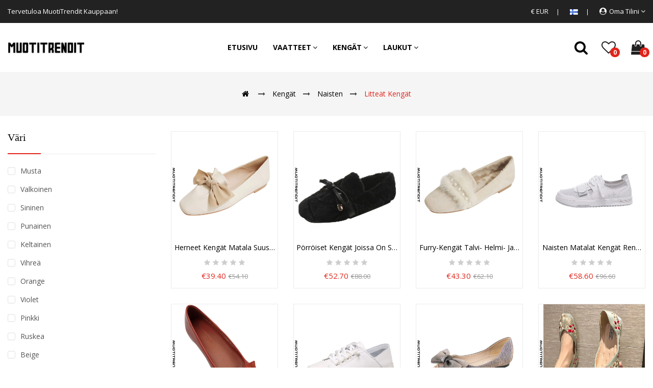

--- FILE ---
content_type: text/html; Charset=UTF-8
request_url: https://www.muotitrendit.com/kengaet-naisten-litteaet-kc-37.html
body_size: 12205
content:
<!doctype html>
<html lang="fi">
<head>
<meta charset="utf-8" />
<meta http-equiv="X-UA-Compatible" content="IE=edge" />
<meta name="viewport" content="width=device-width, initial-scale=1, maximum-scale=1.0, user-scalable=no" />
<meta name="format-detection" content="telephone=no" />
<title>Litteät kengät naisten nahka, kevät, mekot halvalla - muotitrendit.com</title>
<meta name="title" content="Litteät kengät naisten nahka, kevät, mekot halvalla - muotitrendit.com" />
<meta name="keywords" content="litteät kengät naisten verkossa, litteät kengät naisten halvat, litteät kengät naisten nahka, litteät kengät naisten vintage halpa" />
<meta name="Description" content="Parhaat tarjoukset valtava valikoima litteät kengät naisten vintage, mekot, leopardi halvat online muotitrendit.com myymälässä. ostoksia litteät kengät naisten klo syvä alennuksia." />
<link rel="canonical" href="https://www.muotitrendit.com/kengaet-naisten-litteaet-kc-37.html" />
<link rel="next" href="https://www.muotitrendit.com/kengaet-naisten-litteaet-kc-37.html?page=2" />
<base href="https://www.muotitrendit.com/" />
<link rel="icon" type="image/x-icon" href="https://www.muotitrendit.com/favicon.ico" />
<link rel="shortcut icon" type="image/x-icon" href="https://www.muotitrendit.com/favicon.ico" />
<link rel="preload" href="https://www.muotitrendit.com/catalog/view/theme/stylesheet/stylesheet.css" as="style" />
<script src="https://www.muotitrendit.com/catalog/view/javascript/jquery/jquery-2.1.1.min.js"></script>
<link href="https://fonts.googleapis.com/css?family=Open+Sans:300,300italic,regular,italic,600,600italic,700,700italic,800,800italic&subset=cyrillic,cyrillic-ext,greek,greek-ext,latin,latin-ext,vietnamese" rel="stylesheet" type="text/css" />
<link href="https://www.muotitrendit.com/catalog/view/theme/stylesheet/stylesheet.css" rel="stylesheet" />
<link href="https://www.muotitrendit.com/catalog/view/javascript/font-awesome/css/font-awesome.min.css" rel="stylesheet" />
<script src="https://www.muotitrendit.com/catalog/view/javascript/bootstrap/js/bootstrap.min.js"></script>
<script src="https://www.muotitrendit.com/catalog/view/javascript/menu.js"></script>
<script src="https://www.muotitrendit.com/catalog/view/javascript/common.js"></script>
</head>
<body class="product-category">
<div class="wrapper">
<div id="header" class="header-absolute">
  <nav id="top">
    <div class="container">
      <div class="box-inner">
        <ul class="box-top box-top-left pull-left hidden-xs">
          <li>
            <p><span>Tervetuloa MuotiTrendit Kauppaan!</span></p>
          </li>
        </ul>
        <ul class="box-top box-top-right pull-right">
          <li class="currency"><span>€ EUR</span></li>
          <li class="language"><img src="https://www.muotitrendit.com/catalog/language/fi.png" alt="Suomi" title="Suomi"></li>
          <li id="top-links" class="nav header-dropdown">
            <ul class="list-inline">
              <li class="dropdown"><a href="https://www.muotitrendit.com/account/account.html" class="dropdown-toggle" data-toggle="dropdown"><i class="fa fa-user-circle"></i><span class="hidden-xs">Oma Tilini</span><i class="fa fa-angle-down"></i></a>
                <ul class="dropdown-menu dropdown-menu-right pt-account">
				  <li><a href="https://www.muotitrendit.com/account/register.html">Rekisteröidy</a></li>
                  <li><a href="https://www.muotitrendit.com/account/login.html">Kirjaudu</a></li>
                </ul>
              </li>
            </ul>
          </li>
        </ul>
      </div>
    </div>
  </nav>
  <header class="scroll-fix">
    <div class="header-middle">
      <div class="container">
        <div class="box-inner">
          <div class="box-inner-inner">
            <div class="col-logo">
              <div class="pt-menu mobile-menu hidden-lg" id="m-menu">
                <div class="pt-menu-bar"><i class="fa fa-navicon" aria-hidden="true"></i><i class="fa fa-times" aria-hidden="true"></i></div>
                <ul class="ul-top-items">
                  <li class="menu-mobile-title">
                    <h3>Kategoriat</h3>
                  </li>
                  <li class="li-top-item"><a class="a-top-link a-item" href="https://www.muotitrendit.com/"><span>Etusivu</span></a></li>
				  <li class="li-top-item"><a class="a-top-link a-item" href="https://www.muotitrendit.com/vaatteet-ka-1.html"><span>Vaatteet</span></a><span class="top-click-show a-click-show"><i class="fa fa-angle-down" aria-hidden="true"></i><i class="fa fa-angle-up" aria-hidden="true"></i></span>
                        <div class="sub-menu-container">
                          <ul class="ul-second-items">
                          <li class="li-second-items"><a class="a-second-link a-item" href="https://www.muotitrendit.com/naisten-vaatteet-kb-1.html"><span class="a-second-title">Naisten</span></a><span class="second-click-show a-click-show"><i class="fa fa-angle-down" aria-hidden="true"></i><i class="fa fa-angle-up" aria-hidden="true"></i></span>
                                <div class="flyout-third-items">
                                  <ul class="ul-third-items">
                                  <li class="li-third-items"><a class="a-third-link" href="https://www.muotitrendit.com/vaatteet-naisten-huppari-collegepaita-kc-11.html"><span class="a-third-title">Huppari / Collegepaita</span></a></li>
                                  <li class="li-third-items"><a class="a-third-link" href="https://www.muotitrendit.com/vaatteet-naisten-paidat-kc-2.html"><span class="a-third-title">Paidat</span></a></li>
                                  <li class="li-third-items"><a class="a-third-link" href="https://www.muotitrendit.com/vaatteet-naisten-jumpsuitit-kc-3.html"><span class="a-third-title">Jumpsuitit</span></a></li>
                                  <li class="li-third-items"><a class="a-third-link" href="https://www.muotitrendit.com/vaatteet-naisten-mekko-kc-4.html"><span class="a-third-title">Mekko</span></a></li>
                                  <li class="li-third-items"><a class="a-third-link" href="https://www.muotitrendit.com/vaatteet-naisten-lace-paita--kc-5.html"><span class="a-third-title">Lace Paita / Paita</span></a></li>
                                  <li class="li-third-items"><a class="a-third-link" href="https://www.muotitrendit.com/vaatteet-naisten-housut-kc-6.html"><span class="a-third-title">Housut</span></a></li>
                                  <li class="li-third-items"><a class="a-third-link" href="https://www.muotitrendit.com/vaatteet-naisten-bleiseri-kc-7.html"><span class="a-third-title">Bleiseri</span></a></li>
                                  <li class="li-third-items"><a class="a-third-link" href="https://www.muotitrendit.com/vaatteet-naisten-farkut-kc-8.html"><span class="a-third-title">Farkut</span></a></li>
                                  <li class="li-third-items"><a class="a-third-link" href="https://www.muotitrendit.com/vaatteet-naisten-t-paidat-kc-1.html"><span class="a-third-title">T-paidat</span></a></li>
                                  <li class="li-third-items"><a class="a-third-link" href="https://www.muotitrendit.com/vaatteet-naisten-villapaita-kc-10.html"><span class="a-third-title">Villapaita</span></a></li>
                                  <li class="li-third-items"><a class="a-third-link" href="https://www.muotitrendit.com/vaatteet-naisten-parka-kc-19.html"><span class="a-third-title">Parka</span></a></li>
                                  <li class="li-third-items"><a class="a-third-link" href="https://www.muotitrendit.com/vaatteet-naisten-lyhyt-turkki-kc-12.html"><span class="a-third-title">Lyhyt Turkki</span></a></li>
                                  <li class="li-third-items"><a class="a-third-link" href="https://www.muotitrendit.com/vaatteet-naisten-nahkatakki-kc-13.html"><span class="a-third-title">Nahkatakki</span></a></li>
                                  <li class="li-third-items"><a class="a-third-link" href="https://www.muotitrendit.com/vaatteet-naisten-talvitakki-kc-14.html"><span class="a-third-title">Talvitakki</span></a></li>
                                  <li class="li-third-items"><a class="a-third-link" href="https://www.muotitrendit.com/vaatteet-naisten-untuvatakki-kc-15.html"><span class="a-third-title">Untuvatakki</span></a></li>
                                  <li class="li-third-items"><a class="a-third-link" href="https://www.muotitrendit.com/vaatteet-naisten-villakangastakki-kc-16.html"><span class="a-third-title">Villakangastakki</span></a></li>
                                  <li class="li-third-items"><a class="a-third-link" href="https://www.muotitrendit.com/vaatteet-naisten-farkkutakki-kc-17.html"><span class="a-third-title">Farkkutakki</span></a></li>
                                  <li class="li-third-items"><a class="a-third-link" href="https://www.muotitrendit.com/vaatteet-naisten-hame-kc-18.html"><span class="a-third-title">Hame</span></a></li>
                                  <li class="li-third-items"><a class="a-third-link" href="https://www.muotitrendit.com/vaatteet-naisten-trenssitakki-kc-9.html"><span class="a-third-title">Trenssitakki</span></a></li>
                                  </ul>
                              </div>
                          </li>
                        <li class="li-second-items"><a class="a-second-link a-item" href="https://www.muotitrendit.com/miesten-vaatteet-kb-2.html"><span class="a-second-title">Miesten</span></a><span class="second-click-show a-click-show"><i class="fa fa-angle-down" aria-hidden="true"></i><i class="fa fa-angle-up" aria-hidden="true"></i></span>
                                <div class="flyout-third-items">
                                  <ul class="ul-third-items">
                                  <li class="li-third-items"><a class="a-third-link" href="https://www.muotitrendit.com/vaatteet-miesten-bleiseri-kc-34.html"><span class="a-third-title">Bleiseri</span></a></li>
                                  <li class="li-third-items"><a class="a-third-link" href="https://www.muotitrendit.com/vaatteet-miesten-puku-kc-33.html"><span class="a-third-title">Puku</span></a></li>
                                  <li class="li-third-items"><a class="a-third-link" href="https://www.muotitrendit.com/vaatteet-miesten-villakangastakki-kc-32.html"><span class="a-third-title">Villakangastakki</span></a></li>
                                  <li class="li-third-items"><a class="a-third-link" href="https://www.muotitrendit.com/vaatteet-miesten-nahkatakki-kc-31.html"><span class="a-third-title">Nahkatakki</span></a></li>
                                  <li class="li-third-items"><a class="a-third-link" href="https://www.muotitrendit.com/vaatteet-miesten-untuvatakki-kc-30.html"><span class="a-third-title">Untuvatakki</span></a></li>
                                  <li class="li-third-items"><a class="a-third-link" href="https://www.muotitrendit.com/vaatteet-miesten-talvitakki-kc-29.html"><span class="a-third-title">Talvitakki</span></a></li>
                                  <li class="li-third-items"><a class="a-third-link" href="https://www.muotitrendit.com/vaatteet-miesten-takki-kc-28.html"><span class="a-third-title">Takki</span></a></li>
                                  <li class="li-third-items"><a class="a-third-link" href="https://www.muotitrendit.com/vaatteet-miesten-trenssitakki-kc-27.html"><span class="a-third-title">Trenssitakki</span></a></li>
                                  <li class="li-third-items"><a class="a-third-link" href="https://www.muotitrendit.com/vaatteet-miesten-housut-kc-26.html"><span class="a-third-title">Housut</span></a></li>
                                  <li class="li-third-items"><a class="a-third-link" href="https://www.muotitrendit.com/vaatteet-miesten-farkut-kc-25.html"><span class="a-third-title">Farkut</span></a></li>
                                  <li class="li-third-items"><a class="a-third-link" href="https://www.muotitrendit.com/vaatteet-miesten-liivi-kc-24.html"><span class="a-third-title">Liivi</span></a></li>
                                  <li class="li-third-items"><a class="a-third-link" href="https://www.muotitrendit.com/vaatteet-miesten-villapaita-kc-23.html"><span class="a-third-title">Villapaita</span></a></li>
                                  <li class="li-third-items"><a class="a-third-link" href="https://www.muotitrendit.com/vaatteet-miesten-t-paidat-kc-22.html"><span class="a-third-title">T-paidat</span></a></li>
                                  <li class="li-third-items"><a class="a-third-link" href="https://www.muotitrendit.com/vaatteet-miesten-paidat-kc-21.html"><span class="a-third-title">Paidat</span></a></li>
                                  <li class="li-third-items"><a class="a-third-link" href="https://www.muotitrendit.com/vaatteet-miesten-huppari-kc-20.html"><span class="a-third-title">Huppari</span></a></li>
                                  </ul>
                              </div>
                          </li>
                        </ul>
                      </div>
                  </li>
                <li class="li-top-item"><a class="a-top-link a-item" href="https://www.muotitrendit.com/kengaet-ka-2.html"><span>Kengät</span></a><span class="top-click-show a-click-show"><i class="fa fa-angle-down" aria-hidden="true"></i><i class="fa fa-angle-up" aria-hidden="true"></i></span>
                        <div class="sub-menu-container">
                          <ul class="ul-second-items">
                          <li class="li-second-items"><a class="a-second-link a-item" href="https://www.muotitrendit.com/naisten-kengaet-kb-3.html"><span class="a-second-title">Naisten</span></a><span class="second-click-show a-click-show"><i class="fa fa-angle-down" aria-hidden="true"></i><i class="fa fa-angle-up" aria-hidden="true"></i></span>
                                <div class="flyout-third-items">
                                  <ul class="ul-third-items">
                                  <li class="li-third-items"><a class="a-third-link" href="https://www.muotitrendit.com/kengaet-naisten-sandaalit-kc-40.html"><span class="a-third-title">Sandaalit</span></a></li>
                                  <li class="li-third-items"><a class="a-third-link" href="https://www.muotitrendit.com/kengaet-naisten-aamutossut-kc-39.html"><span class="a-third-title">Aamutossut</span></a></li>
                                  <li class="li-third-items"><a class="a-third-link" href="https://www.muotitrendit.com/kengaet-naisten-sandaalit-kc-38.html"><span class="a-third-title">Sandaalit</span></a></li>
                                  <li class="li-third-items"><a class="a-third-link" href="https://www.muotitrendit.com/kengaet-naisten-litteaet-kc-37.html"><span class="a-third-title">Litteät Kengät</span></a></li>
                                  <li class="li-third-items"><a class="a-third-link" href="https://www.muotitrendit.com/kengaet-naisten-korkokengaet-kc-36.html"><span class="a-third-title">Korkokengät</span></a></li>
                                  <li class="li-third-items"><a class="a-third-link" href="https://www.muotitrendit.com/kengaet-naisten-saappaat-kc-35.html"><span class="a-third-title">Saappaat</span></a></li>
                                  </ul>
                              </div>
                          </li>
                        <li class="li-second-items"><a class="a-second-link a-item" href="https://www.muotitrendit.com/miesten-kengaet-kb-4.html"><span class="a-second-title">Miesten</span></a><span class="second-click-show a-click-show"><i class="fa fa-angle-down" aria-hidden="true"></i><i class="fa fa-angle-up" aria-hidden="true"></i></span>
                                <div class="flyout-third-items">
                                  <ul class="ul-third-items">
                                  <li class="li-third-items"><a class="a-third-link" href="https://www.muotitrendit.com/kengaet-miesten-sandaalit-kc-46.html"><span class="a-third-title">Sandaalit</span></a></li>
                                  <li class="li-third-items"><a class="a-third-link" href="https://www.muotitrendit.com/kengaet-miesten-aamutossut-kc-45.html"><span class="a-third-title">Aamutossut</span></a></li>
                                  <li class="li-third-items"><a class="a-third-link" href="https://www.muotitrendit.com/kengaet-miesten-sandaalit-kc-44.html"><span class="a-third-title">Sandaalit</span></a></li>
                                  <li class="li-third-items"><a class="a-third-link" href="https://www.muotitrendit.com/kengaet-miesten-litteaet-kc-43.html"><span class="a-third-title">Litteät Kengät</span></a></li>
                                  <li class="li-third-items"><a class="a-third-link" href="https://www.muotitrendit.com/kengaet-miesten-saappaat-kc-42.html"><span class="a-third-title">Saappaat</span></a></li>
                                  <li class="li-third-items"><a class="a-third-link" href="https://www.muotitrendit.com/kengaet-miesten-juhlakengaet-kc-41.html"><span class="a-third-title">Juhlakengät</span></a></li>
                                  </ul>
                              </div>
                          </li>
                        </ul>
                      </div>
                  </li>
                <li class="li-top-item"><a class="a-top-link a-item" href="https://www.muotitrendit.com/laukut-ka-3.html"><span>Laukut</span></a><span class="top-click-show a-click-show"><i class="fa fa-angle-down" aria-hidden="true"></i><i class="fa fa-angle-up" aria-hidden="true"></i></span>
                        <div class="sub-menu-container">
                          <ul class="ul-second-items">
                          <li class="li-second-items"><a class="a-second-link a-item" href="https://www.muotitrendit.com/naisten-laukut-kb-5.html"><span class="a-second-title">Naisten</span></a><span class="second-click-show a-click-show"><i class="fa fa-angle-down" aria-hidden="true"></i><i class="fa fa-angle-up" aria-hidden="true"></i></span>
                                <div class="flyout-third-items">
                                  <ul class="ul-third-items">
                                  <li class="li-third-items"><a class="a-third-link" href="https://www.muotitrendit.com/laukut-naisten-lompakko-kc-51.html"><span class="a-third-title">Lompakko</span></a></li>
                                  <li class="li-third-items"><a class="a-third-link" href="https://www.muotitrendit.com/laukut-naisten-clutch-kc-50.html"><span class="a-third-title">Clutch Laukut</span></a></li>
                                  <li class="li-third-items"><a class="a-third-link" href="https://www.muotitrendit.com/laukut-naisten-reppu-kc-49.html"><span class="a-third-title">Reppu</span></a></li>
                                  <li class="li-third-items"><a class="a-third-link" href="https://www.muotitrendit.com/laukut-naisten-crossbody-kc-48.html"><span class="a-third-title">Crossbody Laukut</span></a></li>
                                  <li class="li-third-items"><a class="a-third-link" href="https://www.muotitrendit.com/laukut-naisten-kaesilaukku-kc-47.html"><span class="a-third-title">Käsilaukku</span></a></li>
                                  </ul>
                              </div>
                          </li>
                        <li class="li-second-items"><a class="a-second-link a-item" href="https://www.muotitrendit.com/miesten-laukut-kb-6.html"><span class="a-second-title">Miesten</span></a><span class="second-click-show a-click-show"><i class="fa fa-angle-down" aria-hidden="true"></i><i class="fa fa-angle-up" aria-hidden="true"></i></span>
                                <div class="flyout-third-items">
                                  <ul class="ul-third-items">
                                  <li class="li-third-items"><a class="a-third-link" href="https://www.muotitrendit.com/laukut-miesten-lompakko-kc-56.html"><span class="a-third-title">Lompakko</span></a></li>
                                  <li class="li-third-items"><a class="a-third-link" href="https://www.muotitrendit.com/laukut-miesten-reppu-trip-kc-55.html"><span class="a-third-title">Reppu Trip</span></a></li>
                                  <li class="li-third-items"><a class="a-third-link" href="https://www.muotitrendit.com/laukut-miesten-kaesilaukku-kc-54.html"><span class="a-third-title">Käsilaukku</span></a></li>
                                  <li class="li-third-items"><a class="a-third-link" href="https://www.muotitrendit.com/laukut-miesten-reppu-kc-53.html"><span class="a-third-title">Reppu</span></a></li>
                                  <li class="li-third-items"><a class="a-third-link" href="https://www.muotitrendit.com/laukut-miesten-olkalaukku-kc-52.html"><span class="a-third-title">Olkalaukku</span></a></li>
                                  </ul>
                              </div>
                          </li>
                        </ul>
                      </div>
                  </li>
                </ul>
              </div>
              <div id="logo"><a href="https://www.muotitrendit.com/"><img class="img-responsive" src="https://www.muotitrendit.com/images/logo.png" title="Muoti ja Trendit Verkkokauppa" alt="Muoti ja Trendit Verkkokauppa" /></a></div>
            </div>
            <div class="col-hoz">
              <div class="pt-menu horizontal-menu pt-menu-bar visible-lg" id="d-menu">
                <ul class="ul-top-items">
                  <li class="li-top-item left" style="float:left"><a class="a-top-link" href="https://www.muotitrendit.com/"><span>Etusivu</span></a></li>
                  <li class="li-top-item left" style="float:left"><a class="a-top-link" href="https://www.muotitrendit.com/vaatteet-ka-1.html"><span>Vaatteet</span><i class="fa fa-angle-down" aria-hidden="true"></i></a>
                   <div class="mega-menu-container sub-menu-container left" style="width:560px;">
                     <div class="row">
                       <div class="col-md-6 sub-item2-content sub-item2-category-content" data-cols="2">
                          <h4><a class="a-mega-second-link" href="https://www.muotitrendit.com/naisten-vaatteet-kb-1.html">Naisten</a></h4>
                          <div class="sub_item3-content">
                            <h5><a class="a-mega-third-link" href="https://www.muotitrendit.com/vaatteet-naisten-huppari-collegepaita-kc-11.html">Huppari / Collegepaita</a></h5>
                            <h5><a class="a-mega-third-link" href="https://www.muotitrendit.com/vaatteet-naisten-paidat-kc-2.html">Paidat</a></h5>
                            <h5><a class="a-mega-third-link" href="https://www.muotitrendit.com/vaatteet-naisten-jumpsuitit-kc-3.html">Jumpsuitit</a></h5>
                            <h5><a class="a-mega-third-link" href="https://www.muotitrendit.com/vaatteet-naisten-mekko-kc-4.html">Mekko</a></h5>
                            <h5><a class="a-mega-third-link" href="https://www.muotitrendit.com/vaatteet-naisten-lace-paita--kc-5.html">Lace Paita / Paita</a></h5>
                            <h5><a class="a-mega-third-link" href="https://www.muotitrendit.com/vaatteet-naisten-housut-kc-6.html">Housut</a></h5>
                            <h5><a class="a-mega-third-link" href="https://www.muotitrendit.com/vaatteet-naisten-bleiseri-kc-7.html">Bleiseri</a></h5>
                            <h5><a class="a-mega-third-link" href="https://www.muotitrendit.com/vaatteet-naisten-farkut-kc-8.html">Farkut</a></h5>
                            <h5><a class="a-mega-third-link" href="https://www.muotitrendit.com/vaatteet-naisten-t-paidat-kc-1.html">T-paidat</a></h5>
                            <h5><a class="a-mega-third-link" href="https://www.muotitrendit.com/vaatteet-naisten-villapaita-kc-10.html">Villapaita</a></h5>
                            <h5><a class="a-mega-third-link" href="https://www.muotitrendit.com/vaatteet-naisten-parka-kc-19.html">Parka</a></h5>
                            <h5><a class="a-mega-third-link" href="https://www.muotitrendit.com/vaatteet-naisten-lyhyt-turkki-kc-12.html">Lyhyt Turkki</a></h5>
                            <h5><a class="a-mega-third-link" href="https://www.muotitrendit.com/vaatteet-naisten-nahkatakki-kc-13.html">Nahkatakki</a></h5>
                            <h5><a class="a-mega-third-link" href="https://www.muotitrendit.com/vaatteet-naisten-talvitakki-kc-14.html">Talvitakki</a></h5>
                            <h5><a class="a-mega-third-link" href="https://www.muotitrendit.com/vaatteet-naisten-untuvatakki-kc-15.html">Untuvatakki</a></h5>
                            <h5><a class="a-mega-third-link" href="https://www.muotitrendit.com/vaatteet-naisten-villakangastakki-kc-16.html">Villakangastakki</a></h5>
                            <h5><a class="a-mega-third-link" href="https://www.muotitrendit.com/vaatteet-naisten-farkkutakki-kc-17.html">Farkkutakki</a></h5>
                            <h5><a class="a-mega-third-link" href="https://www.muotitrendit.com/vaatteet-naisten-hame-kc-18.html">Hame</a></h5>
                            <h5><a class="a-mega-third-link" href="https://www.muotitrendit.com/vaatteet-naisten-trenssitakki-kc-9.html">Trenssitakki</a></h5>
                            </div>
                          </div>
                      <div class="col-md-6 sub-item2-content sub-item2-category-content" data-cols="2">
                          <h4><a class="a-mega-second-link" href="https://www.muotitrendit.com/miesten-vaatteet-kb-2.html">Miesten</a></h4>
                          <div class="sub_item3-content">
                            <h5><a class="a-mega-third-link" href="https://www.muotitrendit.com/vaatteet-miesten-bleiseri-kc-34.html">Bleiseri</a></h5>
                            <h5><a class="a-mega-third-link" href="https://www.muotitrendit.com/vaatteet-miesten-puku-kc-33.html">Puku</a></h5>
                            <h5><a class="a-mega-third-link" href="https://www.muotitrendit.com/vaatteet-miesten-villakangastakki-kc-32.html">Villakangastakki</a></h5>
                            <h5><a class="a-mega-third-link" href="https://www.muotitrendit.com/vaatteet-miesten-nahkatakki-kc-31.html">Nahkatakki</a></h5>
                            <h5><a class="a-mega-third-link" href="https://www.muotitrendit.com/vaatteet-miesten-untuvatakki-kc-30.html">Untuvatakki</a></h5>
                            <h5><a class="a-mega-third-link" href="https://www.muotitrendit.com/vaatteet-miesten-talvitakki-kc-29.html">Talvitakki</a></h5>
                            <h5><a class="a-mega-third-link" href="https://www.muotitrendit.com/vaatteet-miesten-takki-kc-28.html">Takki</a></h5>
                            <h5><a class="a-mega-third-link" href="https://www.muotitrendit.com/vaatteet-miesten-trenssitakki-kc-27.html">Trenssitakki</a></h5>
                            <h5><a class="a-mega-third-link" href="https://www.muotitrendit.com/vaatteet-miesten-housut-kc-26.html">Housut</a></h5>
                            <h5><a class="a-mega-third-link" href="https://www.muotitrendit.com/vaatteet-miesten-farkut-kc-25.html">Farkut</a></h5>
                            <h5><a class="a-mega-third-link" href="https://www.muotitrendit.com/vaatteet-miesten-liivi-kc-24.html">Liivi</a></h5>
                            <h5><a class="a-mega-third-link" href="https://www.muotitrendit.com/vaatteet-miesten-villapaita-kc-23.html">Villapaita</a></h5>
                            <h5><a class="a-mega-third-link" href="https://www.muotitrendit.com/vaatteet-miesten-t-paidat-kc-22.html">T-paidat</a></h5>
                            <h5><a class="a-mega-third-link" href="https://www.muotitrendit.com/vaatteet-miesten-paidat-kc-21.html">Paidat</a></h5>
                            <h5><a class="a-mega-third-link" href="https://www.muotitrendit.com/vaatteet-miesten-huppari-kc-20.html">Huppari</a></h5>
                            </div>
                          </div>
                      </div>
                    </div>
                    </li>
                  <li class="li-top-item left" style="float:left"><a class="a-top-link" href="https://www.muotitrendit.com/kengaet-ka-2.html"><span>Kengät</span><i class="fa fa-angle-down" aria-hidden="true"></i></a>
                   <div class="mega-menu-container sub-menu-container left" style="width:560px;">
                     <div class="row">
                       <div class="col-md-6 sub-item2-content sub-item2-category-content" data-cols="2">
                          <h4><a class="a-mega-second-link" href="https://www.muotitrendit.com/naisten-kengaet-kb-3.html">Naisten</a></h4>
                          <div class="sub_item3-content">
                            <h5><a class="a-mega-third-link" href="https://www.muotitrendit.com/kengaet-naisten-sandaalit-kc-40.html">Sandaalit</a></h5>
                            <h5><a class="a-mega-third-link" href="https://www.muotitrendit.com/kengaet-naisten-aamutossut-kc-39.html">Aamutossut</a></h5>
                            <h5><a class="a-mega-third-link" href="https://www.muotitrendit.com/kengaet-naisten-sandaalit-kc-38.html">Sandaalit</a></h5>
                            <h5><a class="a-mega-third-link" href="https://www.muotitrendit.com/kengaet-naisten-litteaet-kc-37.html">Litteät Kengät</a></h5>
                            <h5><a class="a-mega-third-link" href="https://www.muotitrendit.com/kengaet-naisten-korkokengaet-kc-36.html">Korkokengät</a></h5>
                            <h5><a class="a-mega-third-link" href="https://www.muotitrendit.com/kengaet-naisten-saappaat-kc-35.html">Saappaat</a></h5>
                            </div>
                          </div>
                      <div class="col-md-6 sub-item2-content sub-item2-category-content" data-cols="2">
                          <h4><a class="a-mega-second-link" href="https://www.muotitrendit.com/miesten-kengaet-kb-4.html">Miesten</a></h4>
                          <div class="sub_item3-content">
                            <h5><a class="a-mega-third-link" href="https://www.muotitrendit.com/kengaet-miesten-sandaalit-kc-46.html">Sandaalit</a></h5>
                            <h5><a class="a-mega-third-link" href="https://www.muotitrendit.com/kengaet-miesten-aamutossut-kc-45.html">Aamutossut</a></h5>
                            <h5><a class="a-mega-third-link" href="https://www.muotitrendit.com/kengaet-miesten-sandaalit-kc-44.html">Sandaalit</a></h5>
                            <h5><a class="a-mega-third-link" href="https://www.muotitrendit.com/kengaet-miesten-litteaet-kc-43.html">Litteät Kengät</a></h5>
                            <h5><a class="a-mega-third-link" href="https://www.muotitrendit.com/kengaet-miesten-saappaat-kc-42.html">Saappaat</a></h5>
                            <h5><a class="a-mega-third-link" href="https://www.muotitrendit.com/kengaet-miesten-juhlakengaet-kc-41.html">Juhlakengät</a></h5>
                            </div>
                          </div>
                      </div>
                    </div>
                    </li>
                  <li class="li-top-item left" style="float:left"><a class="a-top-link" href="https://www.muotitrendit.com/laukut-ka-3.html"><span>Laukut</span><i class="fa fa-angle-down" aria-hidden="true"></i></a>
                   <div class="mega-menu-container sub-menu-container left" style="width:560px;">
                     <div class="row">
                       <div class="col-md-6 sub-item2-content sub-item2-category-content" data-cols="2">
                          <h4><a class="a-mega-second-link" href="https://www.muotitrendit.com/naisten-laukut-kb-5.html">Naisten</a></h4>
                          <div class="sub_item3-content">
                            <h5><a class="a-mega-third-link" href="https://www.muotitrendit.com/laukut-naisten-lompakko-kc-51.html">Lompakko</a></h5>
                            <h5><a class="a-mega-third-link" href="https://www.muotitrendit.com/laukut-naisten-clutch-kc-50.html">Clutch Laukut</a></h5>
                            <h5><a class="a-mega-third-link" href="https://www.muotitrendit.com/laukut-naisten-reppu-kc-49.html">Reppu</a></h5>
                            <h5><a class="a-mega-third-link" href="https://www.muotitrendit.com/laukut-naisten-crossbody-kc-48.html">Crossbody Laukut</a></h5>
                            <h5><a class="a-mega-third-link" href="https://www.muotitrendit.com/laukut-naisten-kaesilaukku-kc-47.html">Käsilaukku</a></h5>
                            </div>
                          </div>
                      <div class="col-md-6 sub-item2-content sub-item2-category-content" data-cols="2">
                          <h4><a class="a-mega-second-link" href="https://www.muotitrendit.com/miesten-laukut-kb-6.html">Miesten</a></h4>
                          <div class="sub_item3-content">
                            <h5><a class="a-mega-third-link" href="https://www.muotitrendit.com/laukut-miesten-lompakko-kc-56.html">Lompakko</a></h5>
                            <h5><a class="a-mega-third-link" href="https://www.muotitrendit.com/laukut-miesten-reppu-trip-kc-55.html">Reppu Trip</a></h5>
                            <h5><a class="a-mega-third-link" href="https://www.muotitrendit.com/laukut-miesten-kaesilaukku-kc-54.html">Käsilaukku</a></h5>
                            <h5><a class="a-mega-third-link" href="https://www.muotitrendit.com/laukut-miesten-reppu-kc-53.html">Reppu</a></h5>
                            <h5><a class="a-mega-third-link" href="https://www.muotitrendit.com/laukut-miesten-olkalaukku-kc-52.html">Olkalaukku</a></h5>
                            </div>
                          </div>
                      </div>
                    </div>
                    </li>
                  </ul>
              </div>
            </div>
            <div class="col-cart">
              <div class="inner">
                <div id="search-by-category">
                  <div class="dropdown-toggle search-button" data-toggle="dropdown"></div>
                  <div class="dropdown-menu search-content">
                    <div class="search-container">
                      <input type="text" name="search" id="text-search" value="" placeholder="Etsin…" class="" />
                      <div id="sp-btn-search">
                        <button type="button" id="btn-search-category" class="btn btn-default btn-lg"><span class="hidden-xs">Etsi</span></button>
                      </div>
                    </div>
                  </div>
                </div>
                <a href="https://www.muotitrendit.com/account/wish-list.html" id="wishlist-total"><span><span class="text-wishlist">Suosikit</span><span class="txt-count">0</span></span></a>
                <div id="cart"><a href="https://www.muotitrendit.com/shoppingcart/detail.html" id="cart-total"><span class="txt-count">0</span><span class="text-item">Ostoskori</span></a></div>
              </div>
            </div>
          </div>
        </div>
      </div>
    </div>
  </header>
</div>
<div class="breadcrumbs">
  <div class="container">
    <div class="container-inner">
      <ul class="breadcrumb">
	    <li><a href="https://www.muotitrendit.com/"><i class="fa fa-home"></i></a></li>
        <li><a href="https://www.muotitrendit.com/kengaet-ka-2.html">Kengät</a></li><li><a href="https://www.muotitrendit.com/naisten-kengaet-kb-3.html">Naisten</a></li><li><a href="https://www.muotitrendit.com/kengaet-naisten-litteaet-kc-37.html">Litteät Kengät</a></li>
      </ul>
    </div>
  </div>
</div>
<div class="layered-navigation-block"></div>
<div class="ajax-loader"><img src="https://www.muotitrendit.com/catalog/ajax-loader.gif" alt="ajaxLoader" /></div>
<div class="show-sidebar hidden-lg hidden-md"><i class="fa fa-filter"></i><i class="fa fa-times"></i></div>
<div id="product-category" class="container layer-category">
  <div class="row">
    <aside id="column-left" class="col-sm-3 col-xs-12">
      <div class="col-order-inner">
	    <div class="panel panel-default pt-filter">
          <div class="panel-heading layered-heading">Suodattaa</div>
          <div class="layered">
            <div class="list-group">
			  <div class="filter-attribute-container">
                <label>Väri</label>
                <div class="list-group-item">
                  <div id="filter-group1"><a class="a-filter color-filter" href="javascript:void(0);" filter_id="1">musta</a>
				  <a class="a-filter color-filter" href="javascript:void(0);" filter_id="2">valkoinen</a>
				  <a class="a-filter color-filter" href="javascript:void(0);" filter_id="3">sininen</a>
				  <a class="a-filter color-filter" href="javascript:void(0);" filter_id="4">punainen</a>
				  <a class="a-filter color-filter" href="javascript:void(0);" filter_id="5">keltainen</a>
				  <a class="a-filter color-filter" href="javascript:void(0);" filter_id="6">vihreä</a>
				  <a class="a-filter color-filter" href="javascript:void(0);" filter_id="7">orange</a>
				  <a class="a-filter color-filter" href="javascript:void(0);" filter_id="8">violet</a>
				  <a class="a-filter color-filter" href="javascript:void(0);" filter_id="9">Pinkki</a>
				  <a class="a-filter color-filter" href="javascript:void(0);" filter_id="10">ruskea</a>
				  <a class="a-filter color-filter" href="javascript:void(0);" filter_id="11">beige</a>
				  <a class="a-filter color-filter" href="javascript:void(0);" filter_id="12">harmaa</a>
				  <a class="a-filter color-filter" href="javascript:void(0);" filter_id="13">Hopea</a>
				  <a class="a-filter color-filter" href="javascript:void(0);" filter_id="14">Kultainen</a>
				  <a class="a-filter color-filter" href="javascript:void(0);" filter_id="15">syaani</a>
				  <a class="a-filter color-filter" href="javascript:void(0);" filter_id="16">Khaki</a>
				  <a class="a-filter color-filter" href="javascript:void(0);" filter_id="17">Ruusunpunainen</a>
				  <a class="a-filter color-filter" href="javascript:void(0);" filter_id="18">burgundin punainen</a>
				  </div>
                </div>
              </div>
			  <div class="filter-attribute-container">
                <label>Koko</label>
                <div class="list-group-item">
                  <div id="filter-group2"><a class="a-filter size-filter" href="javascript:void(0);" filter_id="1">34</a>
				  <a class="a-filter size-filter" href="javascript:void(0);" filter_id="2">35</a>
				  <a class="a-filter size-filter" href="javascript:void(0);" filter_id="3">36</a>
				  <a class="a-filter size-filter" href="javascript:void(0);" filter_id="4">37</a>
				  <a class="a-filter size-filter" href="javascript:void(0);" filter_id="5">38</a>
				  <a class="a-filter size-filter" href="javascript:void(0);" filter_id="6">39</a>
				  <a class="a-filter size-filter" href="javascript:void(0);" filter_id="7">40</a>
				  <a class="a-filter size-filter" href="javascript:void(0);" filter_id="8">41</a>
				  </div>
                </div>
              </div>
			  
            </div>
          </div>
		  <input type="hidden" class="filter-url" value="https://www.muotitrendit.com/ajax_category.html" />
		  <input type="hidden" class="filter-path" value="2-3-37" />
        </div>
		<div class="category-left">
			<label>Kengät</label>
			<ul>
			<li><a class="active" href="https://www.muotitrendit.com/naisten-kengaet-kb-3.html">Naisten</a><ul class="list-child">
			   <li class="list-item"><a href="https://www.muotitrendit.com/kengaet-naisten-sandaalit-kc-40.html">Sandaalit</a></li>
			   <li class="list-item"><a href="https://www.muotitrendit.com/kengaet-naisten-aamutossut-kc-39.html">Aamutossut</a></li>
			   <li class="list-item"><a href="https://www.muotitrendit.com/kengaet-naisten-sandaalit-kc-38.html">Sandaalit</a></li>
			   <li class="list-item"><a class="active" href="https://www.muotitrendit.com/kengaet-naisten-litteaet-kc-37.html">Litteät Kengät</a></li>
			   <li class="list-item"><a href="https://www.muotitrendit.com/kengaet-naisten-korkokengaet-kc-36.html">Korkokengät</a></li>
			   <li class="list-item"><a href="https://www.muotitrendit.com/kengaet-naisten-saappaat-kc-35.html">Saappaat</a></li>
			   </ul>
			</li>
			  <li><a class="active" href="https://www.muotitrendit.com/miesten-kengaet-kb-4.html">Miesten</a><ul class="list-child">
			   <li class="list-item"><a href="https://www.muotitrendit.com/kengaet-miesten-sandaalit-kc-46.html">Sandaalit</a></li>
			   <li class="list-item"><a href="https://www.muotitrendit.com/kengaet-miesten-aamutossut-kc-45.html">Aamutossut</a></li>
			   <li class="list-item"><a href="https://www.muotitrendit.com/kengaet-miesten-sandaalit-kc-44.html">Sandaalit</a></li>
			   <li class="list-item"><a href="https://www.muotitrendit.com/kengaet-miesten-litteaet-kc-43.html">Litteät Kengät</a></li>
			   <li class="list-item"><a href="https://www.muotitrendit.com/kengaet-miesten-saappaat-kc-42.html">Saappaat</a></li>
			   <li class="list-item"><a href="https://www.muotitrendit.com/kengaet-miesten-juhlakengaet-kc-41.html">Juhlakengät</a></li>
			   </ul>
			</li>
			  </ul>
		 </div>
      </div>
    </aside>
	<div id="content" class="col-sm-9">
      <div class="custom-category">
	    <div class="row">
		<div class="col-lg-3 col-md-4 col-sm-4 col-xs-6 product-items">
            <div class="product-thumb">
              <div class="product-item">
                <div class="image">
                  <div class="inner"><a href="https://www.muotitrendit.com/item/herneet-kengaet-matala-suussa-jousi-pehmeae-pohja-naisten-matalat-beige-i-4190.html"><picture><source srcset="https://www.muotitrendit.com/catalog/a44543e5199d4412/herneet-kengaet-matala-suussa-jousi-pehmeae-pohja-naisten-matalat-beige-4190.jpg_.webp" type="image/webp"><source srcset="https://www.muotitrendit.com/catalog/a44543e5199d4412/herneet-kengaet-matala-suussa-jousi-pehmeae-pohja-naisten-matalat-beige-4190.jpg" type="image/jpeg"><img src="https://www.muotitrendit.com/catalog/a44543e5199d4412/herneet-kengaet-matala-suussa-jousi-pehmeae-pohja-naisten-matalat-beige-4190.jpg" alt="herneet kengät matala suussa jousi pehmeä pohja naisten matalat kengät beige" class="img-responsive"></picture></a></div>
                </div>
                <div class="caption">
                  <div class="inner">
                    <h4><a href="https://www.muotitrendit.com/item/herneet-kengaet-matala-suussa-jousi-pehmeae-pohja-naisten-matalat-beige-i-4190.html">herneet kengät matala suussa jousi pehmeä pohja naisten matalat kengät beige</a></h4>
                    <div class="rating-summary">
                      <div class="rating-result"><span style="width:0%"></span></div>
                    </div>
                    <div>
                      <p class="price"><span class="price-new">€39.40</span><span class="price-old">€54.10</span></p>
                    </div>
                  </div>
                </div>
              </div>
            </div>
          </div>
          <div class="col-lg-3 col-md-4 col-sm-4 col-xs-6 product-items">
            <div class="product-thumb">
              <div class="product-item">
                <div class="image">
                  <div class="inner"><a href="https://www.muotitrendit.com/item/poerroeiset-kengaet-joissa-on-solmionaiset-naisten-matalat-i-4177.html"><picture><source srcset="https://www.muotitrendit.com/catalog/a44543e5199d4412/poerroeiset-kengaet-joissa-on-solmionaiset-naisten-matalat-4177.jpg_.webp" type="image/webp"><source srcset="https://www.muotitrendit.com/catalog/a44543e5199d4412/poerroeiset-kengaet-joissa-on-solmionaiset-naisten-matalat-4177.jpg" type="image/jpeg"><img src="https://www.muotitrendit.com/catalog/a44543e5199d4412/poerroeiset-kengaet-joissa-on-solmionaiset-naisten-matalat-4177.jpg" loading="lazy" alt="pörröiset kengät joissa on solmionaiset naisten matalat kengät" class="img-responsive"></picture></a></div>
                </div>
                <div class="caption">
                  <div class="inner">
                    <h4><a href="https://www.muotitrendit.com/item/poerroeiset-kengaet-joissa-on-solmionaiset-naisten-matalat-i-4177.html">pörröiset kengät joissa on solmionaiset naisten matalat kengät</a></h4>
                    <div class="rating-summary">
                      <div class="rating-result"><span style="width:0%"></span></div>
                    </div>
                    <div>
                      <p class="price"><span class="price-new">€52.70</span><span class="price-old">€88.00</span></p>
                    </div>
                  </div>
                </div>
              </div>
            </div>
          </div>
          <div class="col-lg-3 col-md-4 col-sm-4 col-xs-6 product-items">
            <div class="product-thumb">
              <div class="product-item">
                <div class="image">
                  <div class="inner"><a href="https://www.muotitrendit.com/item/furry-kengaet-talvi-helmi-ja-samettikengaet-naiset-beige-i-4161.html"><picture><source srcset="https://www.muotitrendit.com/catalog/a44543e5199d4412/furry-kengaet-talvi-helmi-ja-samettikengaet-naiset-beige-4161.jpg_.webp" type="image/webp"><source srcset="https://www.muotitrendit.com/catalog/a44543e5199d4412/furry-kengaet-talvi-helmi-ja-samettikengaet-naiset-beige-4161.jpg" type="image/jpeg"><img src="https://www.muotitrendit.com/catalog/a44543e5199d4412/furry-kengaet-talvi-helmi-ja-samettikengaet-naiset-beige-4161.jpg" loading="lazy" alt="furry-kengät talvi- helmi- ja samettikengät naiset beige" class="img-responsive"></picture></a></div>
                </div>
                <div class="caption">
                  <div class="inner">
                    <h4><a href="https://www.muotitrendit.com/item/furry-kengaet-talvi-helmi-ja-samettikengaet-naiset-beige-i-4161.html">furry-kengät talvi- helmi- ja samettikengät naiset beige</a></h4>
                    <div class="rating-summary">
                      <div class="rating-result"><span style="width:0%"></span></div>
                    </div>
                    <div>
                      <p class="price"><span class="price-new">€43.30</span><span class="price-old">€62.10</span></p>
                    </div>
                  </div>
                </div>
              </div>
            </div>
          </div>
          <div class="col-lg-3 col-md-4 col-sm-4 col-xs-6 product-items">
            <div class="product-thumb">
              <div class="product-item">
                <div class="image">
                  <div class="inner"><a href="https://www.muotitrendit.com/item/naisten-matalat-kengaet-rento-kevaet-ja-syksy-nauhat-nahkaharmaa-i-4149.html"><picture><source srcset="https://www.muotitrendit.com/catalog/a44543e5199d4412/naisten-matalat-kengaet-rento-kevaet-ja-syksy-nauhat-nahkaharmaa-4149.jpg_.webp" type="image/webp"><source srcset="https://www.muotitrendit.com/catalog/a44543e5199d4412/naisten-matalat-kengaet-rento-kevaet-ja-syksy-nauhat-nahkaharmaa-4149.jpg" type="image/jpeg"><img src="https://www.muotitrendit.com/catalog/a44543e5199d4412/naisten-matalat-kengaet-rento-kevaet-ja-syksy-nauhat-nahkaharmaa-4149.jpg" loading="lazy" alt="naisten matalat kengät rento kevät ja syksy nauhat nahkaharmaa" class="img-responsive"></picture></a></div>
                </div>
                <div class="caption">
                  <div class="inner">
                    <h4><a href="https://www.muotitrendit.com/item/naisten-matalat-kengaet-rento-kevaet-ja-syksy-nauhat-nahkaharmaa-i-4149.html">naisten matalat kengät rento kevät ja syksy nauhat nahkaharmaa</a></h4>
                    <div class="rating-summary">
                      <div class="rating-result"><span style="width:0%"></span></div>
                    </div>
                    <div>
                      <p class="price"><span class="price-new">€58.60</span><span class="price-old">€96.60</span></p>
                    </div>
                  </div>
                </div>
              </div>
            </div>
          </div>
          <div class="col-lg-3 col-md-4 col-sm-4 col-xs-6 product-items">
            <div class="product-thumb">
              <div class="product-item">
                <div class="image">
                  <div class="inner"><a href="https://www.muotitrendit.com/item/flat-peas-kengaet-naiset-syksy-bowknot-soft-red-i-4136.html"><picture><source srcset="https://www.muotitrendit.com/catalog/a44543e5199d4412/flat-peas-kengaet-naiset-syksy-bowknot-soft-red-4136.jpg_.webp" type="image/webp"><source srcset="https://www.muotitrendit.com/catalog/a44543e5199d4412/flat-peas-kengaet-naiset-syksy-bowknot-soft-red-4136.jpg" type="image/jpeg"><img src="https://www.muotitrendit.com/catalog/a44543e5199d4412/flat-peas-kengaet-naiset-syksy-bowknot-soft-red-4136.jpg" loading="lazy" alt="flat peas kengät naiset syksy bowknot soft red" class="img-responsive"></picture></a></div>
                </div>
                <div class="caption">
                  <div class="inner">
                    <h4><a href="https://www.muotitrendit.com/item/flat-peas-kengaet-naiset-syksy-bowknot-soft-red-i-4136.html">flat peas kengät naiset syksy bowknot soft red</a></h4>
                    <div class="rating-summary">
                      <div class="rating-result"><span style="width:0%"></span></div>
                    </div>
                    <div>
                      <p class="price"><span class="price-new">€41.70</span><span class="price-old">€59.40</span></p>
                    </div>
                  </div>
                </div>
              </div>
            </div>
          </div>
          <div class="col-lg-3 col-md-4 col-sm-4 col-xs-6 product-items">
            <div class="product-thumb">
              <div class="product-item">
                <div class="image">
                  <div class="inner"><a href="https://www.muotitrendit.com/item/hengittaevae-nauhahelmi-helmipehmeae-pohjallinen-naisten-kenkae-valkoinen-i-4123.html"><picture><source srcset="https://www.muotitrendit.com/catalog/a44543e5199d4412/hengittaevae-nauhahelmi-helmipehmeae-pohjallinen-naisten-kenkae-valkoinen-4123.jpg_.webp" type="image/webp"><source srcset="https://www.muotitrendit.com/catalog/a44543e5199d4412/hengittaevae-nauhahelmi-helmipehmeae-pohjallinen-naisten-kenkae-valkoinen-4123.jpg" type="image/jpeg"><img src="https://www.muotitrendit.com/catalog/a44543e5199d4412/hengittaevae-nauhahelmi-helmipehmeae-pohjallinen-naisten-kenkae-valkoinen-4123.jpg" loading="lazy" alt="hengittävä nauhahelmi helmipehmeä pohjallinen naisten kenkä valkoinen" class="img-responsive"></picture></a></div>
                </div>
                <div class="caption">
                  <div class="inner">
                    <h4><a href="https://www.muotitrendit.com/item/hengittaevae-nauhahelmi-helmipehmeae-pohjallinen-naisten-kenkae-valkoinen-i-4123.html">hengittävä nauhahelmi helmipehmeä pohjallinen naisten kenkä valkoinen</a></h4>
                    <div class="rating-summary">
                      <div class="rating-result"><span style="width:0%"></span></div>
                    </div>
                    <div>
                      <p class="price"><span class="price-new">€38.80</span><span class="price-old">€53.10</span></p>
                    </div>
                  </div>
                </div>
              </div>
            </div>
          </div>
          <div class="col-lg-3 col-md-4 col-sm-4 col-xs-6 product-items">
            <div class="product-thumb">
              <div class="product-item">
                <div class="image">
                  <div class="inner"><a href="https://www.muotitrendit.com/item/bowknot-teraevae-kengaet-naisten-kangas-vaaleansininen-i-4108.html"><picture><source srcset="https://www.muotitrendit.com/catalog/a44543e5199d4412/bowknot-teraevae-kengaet-naisten-kangas-vaaleansininen-4108.jpg_.webp" type="image/webp"><source srcset="https://www.muotitrendit.com/catalog/a44543e5199d4412/bowknot-teraevae-kengaet-naisten-kangas-vaaleansininen-4108.jpg" type="image/jpeg"><img src="https://www.muotitrendit.com/catalog/a44543e5199d4412/bowknot-teraevae-kengaet-naisten-kangas-vaaleansininen-4108.jpg" loading="lazy" alt="bowknot terävä kengät naisten kangas vaaleansininen" class="img-responsive"></picture></a></div>
                </div>
                <div class="caption">
                  <div class="inner">
                    <h4><a href="https://www.muotitrendit.com/item/bowknot-teraevae-kengaet-naisten-kangas-vaaleansininen-i-4108.html">bowknot terävä kengät naisten kangas vaaleansininen</a></h4>
                    <div class="rating-summary">
                      <div class="rating-result"><span style="width:0%"></span></div>
                    </div>
                    <div>
                      <p class="price"><span class="price-new">€41.20</span><span class="price-old">€58.00</span></p>
                    </div>
                  </div>
                </div>
              </div>
            </div>
          </div>
          <div class="col-lg-3 col-md-4 col-sm-4 col-xs-6 product-items">
            <div class="product-thumb">
              <div class="product-item">
                <div class="image">
                  <div class="inner"><a href="https://www.muotitrendit.com/item/brodeerattu-samettipintainen-nelioevarvas-matala-pehmeae-pohja-naisten-matalat-kengaet-vihreaet-i-4096.html"><picture><source srcset="https://www.muotitrendit.com/catalog/a44543e5199d4412/brodeerattu-samettipintainen-nelioevarvas-matala-pehmeae-pohja-naisten-matalat-kengaet-vihreaet-4096.jpg_.webp" type="image/webp"><source srcset="https://www.muotitrendit.com/catalog/a44543e5199d4412/brodeerattu-samettipintainen-nelioevarvas-matala-pehmeae-pohja-naisten-matalat-kengaet-vihreaet-4096.jpg" type="image/jpeg"><img src="https://www.muotitrendit.com/catalog/a44543e5199d4412/brodeerattu-samettipintainen-nelioevarvas-matala-pehmeae-pohja-naisten-matalat-kengaet-vihreaet-4096.jpg" loading="lazy" alt="brodeerattu samettipintainen neliövarvas matala pehmeä pohja naisten matalat kengät vihreät" class="img-responsive"></picture></a></div>
                </div>
                <div class="caption">
                  <div class="inner">
                    <h4><a href="https://www.muotitrendit.com/item/brodeerattu-samettipintainen-nelioevarvas-matala-pehmeae-pohja-naisten-matalat-kengaet-vihreaet-i-4096.html">brodeerattu samettipintainen neliövarvas matala pehmeä pohja naisten matalat kengät vihreät</a></h4>
                    <div class="rating-summary">
                      <div class="rating-result"><span style="width:0%"></span></div>
                    </div>
                    <div>
                      <p class="price"><span class="price-new">€52.70</span><span class="price-old">€92.70</span></p>
                    </div>
                  </div>
                </div>
              </div>
            </div>
          </div>
          <div class="col-lg-3 col-md-4 col-sm-4 col-xs-6 product-items">
            <div class="product-thumb">
              <div class="product-item">
                <div class="image">
                  <div class="inner"><a href="https://www.muotitrendit.com/item/kevaeaen-ja-syksyn-naisten-matalat-kengaet-rento-valkoinen-i-4082.html"><picture><source srcset="https://www.muotitrendit.com/catalog/a44543e5199d4412/kevaeaen-ja-syksyn-naisten-matalat-kengaet-rento-valkoinen-4082.jpg_.webp" type="image/webp"><source srcset="https://www.muotitrendit.com/catalog/a44543e5199d4412/kevaeaen-ja-syksyn-naisten-matalat-kengaet-rento-valkoinen-4082.jpg" type="image/jpeg"><img src="https://www.muotitrendit.com/catalog/a44543e5199d4412/kevaeaen-ja-syksyn-naisten-matalat-kengaet-rento-valkoinen-4082.jpg" loading="lazy" alt="kevään ja syksyn naisten matalat kengät rento valkoinen" class="img-responsive"></picture></a></div>
                </div>
                <div class="caption">
                  <div class="inner">
                    <h4><a href="https://www.muotitrendit.com/item/kevaeaen-ja-syksyn-naisten-matalat-kengaet-rento-valkoinen-i-4082.html">kevään ja syksyn naisten matalat kengät rento valkoinen</a></h4>
                    <div class="rating-summary">
                      <div class="rating-result"><span style="width:0%"></span></div>
                    </div>
                    <div>
                      <p class="price"><span class="price-new">€80.20</span><span class="price-old">€159.00</span></p>
                    </div>
                  </div>
                </div>
              </div>
            </div>
          </div>
          <div class="col-lg-3 col-md-4 col-sm-4 col-xs-6 product-items">
            <div class="product-thumb">
              <div class="product-item">
                <div class="image">
                  <div class="inner"><a href="https://www.muotitrendit.com/item/shell-toe-pitsi-kevaet-vapaa-ajan-urheilukengaet-naiset-valkoinen-i-4069.html"><picture><source srcset="https://www.muotitrendit.com/catalog/a44543e5199d4412/shell-toe-pitsi-kevaet-vapaa-ajan-urheilukengaet-naiset-valkoinen-4069.jpg_.webp" type="image/webp"><source srcset="https://www.muotitrendit.com/catalog/a44543e5199d4412/shell-toe-pitsi-kevaet-vapaa-ajan-urheilukengaet-naiset-valkoinen-4069.jpg" type="image/jpeg"><img src="https://www.muotitrendit.com/catalog/a44543e5199d4412/shell-toe-pitsi-kevaet-vapaa-ajan-urheilukengaet-naiset-valkoinen-4069.jpg" loading="lazy" alt="shell toe pitsi kevät vapaa-ajan urheilukengät naiset valkoinen" class="img-responsive"></picture></a></div>
                </div>
                <div class="caption">
                  <div class="inner">
                    <h4><a href="https://www.muotitrendit.com/item/shell-toe-pitsi-kevaet-vapaa-ajan-urheilukengaet-naiset-valkoinen-i-4069.html">shell toe pitsi kevät vapaa-ajan urheilukengät naiset valkoinen</a></h4>
                    <div class="rating-summary">
                      <div class="rating-result"><span style="width:0%"></span></div>
                    </div>
                    <div>
                      <p class="price"><span class="price-new">€37.00</span><span class="price-old">€49.60</span></p>
                    </div>
                  </div>
                </div>
              </div>
            </div>
          </div>
          <div class="col-lg-3 col-md-4 col-sm-4 col-xs-6 product-items">
            <div class="product-thumb">
              <div class="product-item">
                <div class="image">
                  <div class="inner"><a href="https://www.muotitrendit.com/item/nahkaiset-litteaet-kengaet-naisten-muoti-mukava-pitsi-pehmeae-pohja-musta-i-4055.html"><picture><source srcset="https://www.muotitrendit.com/catalog/a44543e5199d4412/nahkaiset-litteaet-kengaet-naisten-muoti-mukava-pitsi-pehmeae-pohja-musta-4055.jpg_.webp" type="image/webp"><source srcset="https://www.muotitrendit.com/catalog/a44543e5199d4412/nahkaiset-litteaet-kengaet-naisten-muoti-mukava-pitsi-pehmeae-pohja-musta-4055.jpg" type="image/jpeg"><img src="https://www.muotitrendit.com/catalog/a44543e5199d4412/nahkaiset-litteaet-kengaet-naisten-muoti-mukava-pitsi-pehmeae-pohja-musta-4055.jpg" loading="lazy" alt="nahkaiset litteät kengät - naisten muoti - mukava pitsi - pehmeä pohja - musta" class="img-responsive"></picture></a></div>
                </div>
                <div class="caption">
                  <div class="inner">
                    <h4><a href="https://www.muotitrendit.com/item/nahkaiset-litteaet-kengaet-naisten-muoti-mukava-pitsi-pehmeae-pohja-musta-i-4055.html">nahkaiset litteät kengät - naisten muoti - mukava pitsi - pehmeä pohja - musta</a></h4>
                    <div class="rating-summary">
                      <div class="rating-result"><span style="width:0%"></span></div>
                    </div>
                    <div>
                      <p class="price"><span class="price-new">€44.90</span><span class="price-old">€65.90</span></p>
                    </div>
                  </div>
                </div>
              </div>
            </div>
          </div>
          <div class="col-lg-3 col-md-4 col-sm-4 col-xs-6 product-items">
            <div class="product-thumb">
              <div class="product-item">
                <div class="image">
                  <div class="inner"><a href="https://www.muotitrendit.com/item/kevaeaen-matalat-kengaet-naiset-rento-pitsi-valkoinen-i-4044.html"><picture><source srcset="https://www.muotitrendit.com/catalog/a44543e5199d4412/kevaeaen-matalat-kengaet-naiset-rento-pitsi-valkoinen-4044.jpg_.webp" type="image/webp"><source srcset="https://www.muotitrendit.com/catalog/a44543e5199d4412/kevaeaen-matalat-kengaet-naiset-rento-pitsi-valkoinen-4044.jpg" type="image/jpeg"><img src="https://www.muotitrendit.com/catalog/a44543e5199d4412/kevaeaen-matalat-kengaet-naiset-rento-pitsi-valkoinen-4044.jpg" loading="lazy" alt="kevään matalat kengät naiset rento pitsi valkoinen" class="img-responsive"></picture></a></div>
                </div>
                <div class="caption">
                  <div class="inner">
                    <h4><a href="https://www.muotitrendit.com/item/kevaeaen-matalat-kengaet-naiset-rento-pitsi-valkoinen-i-4044.html">kevään matalat kengät naiset rento pitsi valkoinen</a></h4>
                    <div class="rating-summary">
                      <div class="rating-result"><span style="width:0%"></span></div>
                    </div>
                    <div>
                      <p class="price"><span class="price-new">€56.60</span><span class="price-old">€97.80</span></p>
                    </div>
                  </div>
                </div>
              </div>
            </div>
          </div>
          <div class="col-lg-3 col-md-4 col-sm-4 col-xs-6 product-items">
            <div class="product-thumb">
              <div class="product-item">
                <div class="image">
                  <div class="inner"><a href="https://www.muotitrendit.com/item/teraevaekaerkiset-kengaet-naisten-pehmeaepohjainen-paksu-kantapaeae-matala-nelioenmallinen-solki-valkoinen-i-4029.html"><picture><source srcset="https://www.muotitrendit.com/catalog/a44543e5199d4412/teraevaekaerkiset-kengaet-naisten-pehmeaepohjainen-paksu-kantapaeae-matala-nelioenmallinen-solki-valkoinen-4029.jpg_.webp" type="image/webp"><source srcset="https://www.muotitrendit.com/catalog/a44543e5199d4412/teraevaekaerkiset-kengaet-naisten-pehmeaepohjainen-paksu-kantapaeae-matala-nelioenmallinen-solki-valkoinen-4029.jpg" type="image/jpeg"><img src="https://www.muotitrendit.com/catalog/a44543e5199d4412/teraevaekaerkiset-kengaet-naisten-pehmeaepohjainen-paksu-kantapaeae-matala-nelioenmallinen-solki-valkoinen-4029.jpg" loading="lazy" alt="teräväkärkiset kengät naisten pehmeäpohjainen paksu kantapää matala neliönmallinen solki valkoinen" class="img-responsive"></picture></a></div>
                </div>
                <div class="caption">
                  <div class="inner">
                    <h4><a href="https://www.muotitrendit.com/item/teraevaekaerkiset-kengaet-naisten-pehmeaepohjainen-paksu-kantapaeae-matala-nelioenmallinen-solki-valkoinen-i-4029.html">teräväkärkiset kengät naisten pehmeäpohjainen paksu kantapää matala neliönmallinen solki valkoinen</a></h4>
                    <div class="rating-summary">
                      <div class="rating-result"><span style="width:0%"></span></div>
                    </div>
                    <div>
                      <p class="price"><span class="price-new">€52.70</span><span class="price-old">€91.50</span></p>
                    </div>
                  </div>
                </div>
              </div>
            </div>
          </div>
          <div class="col-lg-3 col-md-4 col-sm-4 col-xs-6 product-items">
            <div class="product-thumb">
              <div class="product-item">
                <div class="image">
                  <div class="inner"><a href="https://www.muotitrendit.com/item/soepoe-paksupohjainen-rusetti-solmuke-naisten-litteaet-kengaet-musta-i-4015.html"><picture><source srcset="https://www.muotitrendit.com/catalog/a44543e5199d4412/soepoe-paksupohjainen-rusetti-solmuke-naisten-litteaet-kengaet-musta-4015.jpg_.webp" type="image/webp"><source srcset="https://www.muotitrendit.com/catalog/a44543e5199d4412/soepoe-paksupohjainen-rusetti-solmuke-naisten-litteaet-kengaet-musta-4015.jpg" type="image/jpeg"><img src="https://www.muotitrendit.com/catalog/a44543e5199d4412/soepoe-paksupohjainen-rusetti-solmuke-naisten-litteaet-kengaet-musta-4015.jpg" loading="lazy" alt="söpö paksupohjainen rusetti solmuke naisten litteät kengät musta" class="img-responsive"></picture></a></div>
                </div>
                <div class="caption">
                  <div class="inner">
                    <h4><a href="https://www.muotitrendit.com/item/soepoe-paksupohjainen-rusetti-solmuke-naisten-litteaet-kengaet-musta-i-4015.html">söpö paksupohjainen rusetti solmuke naisten litteät kengät musta</a></h4>
                    <div class="rating-summary">
                      <div class="rating-result"><span style="width:0%"></span></div>
                    </div>
                    <div>
                      <p class="price"><span class="price-new">€55.10</span><span class="price-old">€88.00</span></p>
                    </div>
                  </div>
                </div>
              </div>
            </div>
          </div>
          <div class="col-lg-3 col-md-4 col-sm-4 col-xs-6 product-items">
            <div class="product-thumb">
              <div class="product-item">
                <div class="image">
                  <div class="inner"><a href="https://www.muotitrendit.com/item/matalat-kengaet-naisten-pehmeae-pohja-retro-nauhanruskea-i-4000.html"><picture><source srcset="https://www.muotitrendit.com/catalog/a44543e5199d4412/matalat-kengaet-naisten-pehmeae-pohja-retro-nauhanruskea-4000.jpg_.webp" type="image/webp"><source srcset="https://www.muotitrendit.com/catalog/a44543e5199d4412/matalat-kengaet-naisten-pehmeae-pohja-retro-nauhanruskea-4000.jpg" type="image/jpeg"><img src="https://www.muotitrendit.com/catalog/a44543e5199d4412/matalat-kengaet-naisten-pehmeae-pohja-retro-nauhanruskea-4000.jpg" loading="lazy" alt="matalat kengät naisten pehmeä pohja pehmeä retro-nauhanruskea" class="img-responsive"></picture></a></div>
                </div>
                <div class="caption">
                  <div class="inner">
                    <h4><a href="https://www.muotitrendit.com/item/matalat-kengaet-naisten-pehmeae-pohja-retro-nauhanruskea-i-4000.html">matalat kengät naisten pehmeä pohja pehmeä retro-nauhanruskea</a></h4>
                    <div class="rating-summary">
                      <div class="rating-result"><span style="width:0%"></span></div>
                    </div>
                    <div>
                      <p class="price"><span class="price-new">€66.40</span><span class="price-old">€110.70</span></p>
                    </div>
                  </div>
                </div>
              </div>
            </div>
          </div>
          <div class="col-lg-3 col-md-4 col-sm-4 col-xs-6 product-items">
            <div class="product-thumb">
              <div class="product-item">
                <div class="image">
                  <div class="inner"><a href="https://www.muotitrendit.com/item/talviset-nelioen-toe-pehmustetut-matalat-kengaet-naiset-laemmin-tekojalokivi-musta-i-3988.html"><picture><source srcset="https://www.muotitrendit.com/catalog/a44543e5199d4412/talviset-nelioen-toe-pehmustetut-matalat-kengaet-naiset-laemmin-tekojalokivi-musta-3988.jpg_.webp" type="image/webp"><source srcset="https://www.muotitrendit.com/catalog/a44543e5199d4412/talviset-nelioen-toe-pehmustetut-matalat-kengaet-naiset-laemmin-tekojalokivi-musta-3988.jpg" type="image/jpeg"><img src="https://www.muotitrendit.com/catalog/a44543e5199d4412/talviset-nelioen-toe-pehmustetut-matalat-kengaet-naiset-laemmin-tekojalokivi-musta-3988.jpg" loading="lazy" alt="talviset neliön toe-pehmustetut matalat kengät naiset lämmin tekojalokivi musta" class="img-responsive"></picture></a></div>
                </div>
                <div class="caption">
                  <div class="inner">
                    <h4><a href="https://www.muotitrendit.com/item/talviset-nelioen-toe-pehmustetut-matalat-kengaet-naiset-laemmin-tekojalokivi-musta-i-3988.html">talviset neliön toe-pehmustetut matalat kengät naiset lämmin tekojalokivi musta</a></h4>
                    <div class="rating-summary">
                      <div class="rating-result"><span style="width:0%"></span></div>
                    </div>
                    <div>
                      <p class="price"><span class="price-new">€39.80</span><span class="price-old">€55.30</span></p>
                    </div>
                  </div>
                </div>
              </div>
            </div>
          </div>
          <div class="col-lg-3 col-md-4 col-sm-4 col-xs-6 product-items">
            <div class="product-thumb">
              <div class="product-item">
                <div class="image">
                  <div class="inner"><a href="https://www.muotitrendit.com/item/nahkaiset-matalat-kengaet-pyoereae-kaerki-musta-i-3974.html"><picture><source srcset="https://www.muotitrendit.com/catalog/a44543e5199d4412/nahkaiset-matalat-kengaet-pyoereae-kaerki-musta-3974.jpg_.webp" type="image/webp"><source srcset="https://www.muotitrendit.com/catalog/a44543e5199d4412/nahkaiset-matalat-kengaet-pyoereae-kaerki-musta-3974.jpg" type="image/jpeg"><img src="https://www.muotitrendit.com/catalog/a44543e5199d4412/nahkaiset-matalat-kengaet-pyoereae-kaerki-musta-3974.jpg" loading="lazy" alt="nahkaiset matalat kengät pyöreä kärki musta" class="img-responsive"></picture></a></div>
                </div>
                <div class="caption">
                  <div class="inner">
                    <h4><a href="https://www.muotitrendit.com/item/nahkaiset-matalat-kengaet-pyoereae-kaerki-musta-i-3974.html">nahkaiset matalat kengät pyöreä kärki musta</a></h4>
                    <div class="rating-summary">
                      <div class="rating-result"><span style="width:0%"></span></div>
                    </div>
                    <div>
                      <p class="price"><span class="price-new">€60.60</span><span class="price-old">€99.60</span></p>
                    </div>
                  </div>
                </div>
              </div>
            </div>
          </div>
          <div class="col-lg-3 col-md-4 col-sm-4 col-xs-6 product-items">
            <div class="product-thumb">
              <div class="product-item">
                <div class="image">
                  <div class="inner"><a href="https://www.muotitrendit.com/item/strassi-nelioen-solki-teraevae-litteae-kengaet-naisten-pehmeae-pohja-musta-i-3961.html"><picture><source srcset="https://www.muotitrendit.com/catalog/a44543e5199d4412/strassi-nelioen-solki-teraevae-litteae-kengaet-naisten-pehmeae-pohja-musta-3961.jpg_.webp" type="image/webp"><source srcset="https://www.muotitrendit.com/catalog/a44543e5199d4412/strassi-nelioen-solki-teraevae-litteae-kengaet-naisten-pehmeae-pohja-musta-3961.jpg" type="image/jpeg"><img src="https://www.muotitrendit.com/catalog/a44543e5199d4412/strassi-nelioen-solki-teraevae-litteae-kengaet-naisten-pehmeae-pohja-musta-3961.jpg" loading="lazy" alt="strassi neliön solki terävä litteä kengät naisten pehmeä pohja musta" class="img-responsive"></picture></a></div>
                </div>
                <div class="caption">
                  <div class="inner">
                    <h4><a href="https://www.muotitrendit.com/item/strassi-nelioen-solki-teraevae-litteae-kengaet-naisten-pehmeae-pohja-musta-i-3961.html">strassi neliön solki terävä litteä kengät naisten pehmeä pohja musta</a></h4>
                    <div class="rating-summary">
                      <div class="rating-result"><span style="width:0%"></span></div>
                    </div>
                    <div>
                      <p class="price"><span class="price-new">€39.80</span><span class="price-old">€55.30</span></p>
                    </div>
                  </div>
                </div>
              </div>
            </div>
          </div>
          <div class="col-lg-3 col-md-4 col-sm-4 col-xs-6 product-items">
            <div class="product-thumb">
              <div class="product-item">
                <div class="image">
                  <div class="inner"><a href="https://www.muotitrendit.com/item/matalat-kengaet-naispuolinen-metallisolki-matala-suu-nelioevarvas-musta-i-3946.html"><picture><source srcset="https://www.muotitrendit.com/catalog/a44543e5199d4412/matalat-kengaet-naispuolinen-metallisolki-matala-suu-nelioevarvas-musta-3946.jpg_.webp" type="image/webp"><source srcset="https://www.muotitrendit.com/catalog/a44543e5199d4412/matalat-kengaet-naispuolinen-metallisolki-matala-suu-nelioevarvas-musta-3946.jpg" type="image/jpeg"><img src="https://www.muotitrendit.com/catalog/a44543e5199d4412/matalat-kengaet-naispuolinen-metallisolki-matala-suu-nelioevarvas-musta-3946.jpg" loading="lazy" alt="matalat kengät naispuolinen metallisolki matala suu neliövarvas musta" class="img-responsive"></picture></a></div>
                </div>
                <div class="caption">
                  <div class="inner">
                    <h4><a href="https://www.muotitrendit.com/item/matalat-kengaet-naispuolinen-metallisolki-matala-suu-nelioevarvas-musta-i-3946.html">matalat kengät naispuolinen metallisolki matala suu neliövarvas musta</a></h4>
                    <div class="rating-summary">
                      <div class="rating-result"><span style="width:0%"></span></div>
                    </div>
                    <div>
                      <p class="price"><span class="price-new">€50.80</span><span class="price-old">€81.50</span></p>
                    </div>
                  </div>
                </div>
              </div>
            </div>
          </div>
          <div class="col-lg-3 col-md-4 col-sm-4 col-xs-6 product-items">
            <div class="product-thumb">
              <div class="product-item">
                <div class="image">
                  <div class="inner"><a href="https://www.muotitrendit.com/item/metallinen-solki-matalat-korot-nahkaiset-kaerkikengaet-khaki-i-3934.html"><picture><source srcset="https://www.muotitrendit.com/catalog/a44543e5199d4412/metallinen-solki-matalat-korot-nahkaiset-kaerkikengaet-khaki-3934.jpg_.webp" type="image/webp"><source srcset="https://www.muotitrendit.com/catalog/a44543e5199d4412/metallinen-solki-matalat-korot-nahkaiset-kaerkikengaet-khaki-3934.jpg" type="image/jpeg"><img src="https://www.muotitrendit.com/catalog/a44543e5199d4412/metallinen-solki-matalat-korot-nahkaiset-kaerkikengaet-khaki-3934.jpg" loading="lazy" alt="metallinen solki matalat korot nahkaiset kärkikengät khaki" class="img-responsive"></picture></a></div>
                </div>
                <div class="caption">
                  <div class="inner">
                    <h4><a href="https://www.muotitrendit.com/item/metallinen-solki-matalat-korot-nahkaiset-kaerkikengaet-khaki-i-3934.html">metallinen solki matalat korot nahkaiset kärkikengät khaki</a></h4>
                    <div class="rating-summary">
                      <div class="rating-result"><span style="width:0%"></span></div>
                    </div>
                    <div>
                      <p class="price"><span class="price-new">€52.70</span><span class="price-old">€91.50</span></p>
                    </div>
                  </div>
                </div>
              </div>
            </div>
          </div>
          <div class="col-lg-3 col-md-4 col-sm-4 col-xs-6 product-items">
            <div class="product-thumb">
              <div class="product-item">
                <div class="image">
                  <div class="inner"><a href="https://www.muotitrendit.com/item/leopardikuvioiset-bowknot-herneiden-kengaet-pehmeae-pohja-kevaet-ja-kesae-matala-suu-naisten-matalat-musta-i-3013.html"><picture><source srcset="https://www.muotitrendit.com/catalog/a44543e5199d4412/leopardikuvioiset-bowknot-herneiden-kengaet-pehmeae-pohja-kevaet-ja-kesae-matala-suu-naisten-matalat-musta-3013.jpg_.webp" type="image/webp"><source srcset="https://www.muotitrendit.com/catalog/a44543e5199d4412/leopardikuvioiset-bowknot-herneiden-kengaet-pehmeae-pohja-kevaet-ja-kesae-matala-suu-naisten-matalat-musta-3013.jpg" type="image/jpeg"><img src="https://www.muotitrendit.com/catalog/a44543e5199d4412/leopardikuvioiset-bowknot-herneiden-kengaet-pehmeae-pohja-kevaet-ja-kesae-matala-suu-naisten-matalat-musta-3013.jpg" loading="lazy" alt="leopardikuvioiset bowknot-herneiden kengät pehmeä pohja kevät ja kesä matala suu naisten matalat kengät musta" class="img-responsive"></picture></a></div>
                </div>
                <div class="caption">
                  <div class="inner">
                    <h4><a href="https://www.muotitrendit.com/item/leopardikuvioiset-bowknot-herneiden-kengaet-pehmeae-pohja-kevaet-ja-kesae-matala-suu-naisten-matalat-musta-i-3013.html">leopardikuvioiset bowknot-herneiden kengät pehmeä pohja kevät ja kesä matala suu naisten matalat kengät musta</a></h4>
                    <div class="rating-summary">
                      <div class="rating-result"><span style="width:0%"></span></div>
                    </div>
                    <div>
                      <p class="price"><span class="price-new">€60.60</span><span class="price-old">€110.50</span></p>
                    </div>
                  </div>
                </div>
              </div>
            </div>
          </div>
          <div class="col-lg-3 col-md-4 col-sm-4 col-xs-6 product-items">
            <div class="product-thumb">
              <div class="product-item">
                <div class="image">
                  <div class="inner"><a href="https://www.muotitrendit.com/item/rhinestone-velcro-platform-fashion-matalat-kengaet-naiset-musta-i-3002.html"><picture><source srcset="https://www.muotitrendit.com/catalog/a44543e5199d4412/rhinestone-velcro-platform-fashion-matalat-kengaet-naiset-musta-3002.jpg_.webp" type="image/webp"><source srcset="https://www.muotitrendit.com/catalog/a44543e5199d4412/rhinestone-velcro-platform-fashion-matalat-kengaet-naiset-musta-3002.jpg" type="image/jpeg"><img src="https://www.muotitrendit.com/catalog/a44543e5199d4412/rhinestone-velcro-platform-fashion-matalat-kengaet-naiset-musta-3002.jpg" loading="lazy" alt="rhinestone velcro platform fashion matalat kengät naiset musta" class="img-responsive"></picture></a></div>
                </div>
                <div class="caption">
                  <div class="inner">
                    <h4><a href="https://www.muotitrendit.com/item/rhinestone-velcro-platform-fashion-matalat-kengaet-naiset-musta-i-3002.html">rhinestone velcro platform fashion matalat kengät naiset musta</a></h4>
                    <div class="rating-summary">
                      <div class="rating-result"><span style="width:0%"></span></div>
                    </div>
                    <div>
                      <p class="price"><span class="price-new">€39.20</span><span class="price-old">€53.90</span></p>
                    </div>
                  </div>
                </div>
              </div>
            </div>
          </div>
          <div class="col-lg-3 col-md-4 col-sm-4 col-xs-6 product-items">
            <div class="product-thumb">
              <div class="product-item">
                <div class="image">
                  <div class="inner"><a href="https://www.muotitrendit.com/item/pyoereaen-kaerjen-nahkaiset-metallikengaet-naiset-musta-i-2989.html"><picture><source srcset="https://www.muotitrendit.com/catalog/a44543e5199d4412/pyoereaen-kaerjen-nahkaiset-metallikengaet-naiset-musta-2989.jpg_.webp" type="image/webp"><source srcset="https://www.muotitrendit.com/catalog/a44543e5199d4412/pyoereaen-kaerjen-nahkaiset-metallikengaet-naiset-musta-2989.jpg" type="image/jpeg"><img src="https://www.muotitrendit.com/catalog/a44543e5199d4412/pyoereaen-kaerjen-nahkaiset-metallikengaet-naiset-musta-2989.jpg" loading="lazy" alt="pyöreän kärjen nahkaiset metallikengät naiset musta" class="img-responsive"></picture></a></div>
                </div>
                <div class="caption">
                  <div class="inner">
                    <h4><a href="https://www.muotitrendit.com/item/pyoereaen-kaerjen-nahkaiset-metallikengaet-naiset-musta-i-2989.html">pyöreän kärjen nahkaiset metallikengät naiset musta</a></h4>
                    <div class="rating-summary">
                      <div class="rating-result"><span style="width:0%"></span></div>
                    </div>
                    <div>
                      <p class="price"><span class="price-new">€41.00</span><span class="price-old">€57.80</span></p>
                    </div>
                  </div>
                </div>
              </div>
            </div>
          </div>
          <div class="col-lg-3 col-md-4 col-sm-4 col-xs-6 product-items">
            <div class="product-thumb">
              <div class="product-item">
                <div class="image">
                  <div class="inner"><a href="https://www.muotitrendit.com/item/matalakengaet-naiset-kevaet-matala-koro-suu-nahka-musta-i-2977.html"><picture><source srcset="https://www.muotitrendit.com/catalog/a44543e5199d4412/matalakengaet-naiset-kevaet-matala-koro-suu-nahka-musta-2977.jpg_.webp" type="image/webp"><source srcset="https://www.muotitrendit.com/catalog/a44543e5199d4412/matalakengaet-naiset-kevaet-matala-koro-suu-nahka-musta-2977.jpg" type="image/jpeg"><img src="https://www.muotitrendit.com/catalog/a44543e5199d4412/matalakengaet-naiset-kevaet-matala-koro-suu-nahka-musta-2977.jpg" loading="lazy" alt="matalakengät naiset kevät matala koro matala suu nahka musta" class="img-responsive"></picture></a></div>
                </div>
                <div class="caption">
                  <div class="inner">
                    <h4><a href="https://www.muotitrendit.com/item/matalakengaet-naiset-kevaet-matala-koro-suu-nahka-musta-i-2977.html">matalakengät naiset kevät matala koro matala suu nahka musta</a></h4>
                    <div class="rating-summary">
                      <div class="rating-result"><span style="width:0%"></span></div>
                    </div>
                    <div>
                      <p class="price"><span class="price-new">€44.90</span><span class="price-old">€65.90</span></p>
                    </div>
                  </div>
                </div>
              </div>
            </div>
          </div>
          <div class="col-lg-3 col-md-4 col-sm-4 col-xs-6 product-items">
            <div class="product-thumb">
              <div class="product-item">
                <div class="image">
                  <div class="inner"><a href="https://www.muotitrendit.com/item/teraevaekaerkiset-litteaet-kengaet-naiset-matala-suu-metalli-solki-musta-i-2964.html"><picture><source srcset="https://www.muotitrendit.com/catalog/a44543e5199d4412/teraevaekaerkiset-litteaet-kengaet-naiset-matala-suu-metalli-solki-musta-2964.jpg_.webp" type="image/webp"><source srcset="https://www.muotitrendit.com/catalog/a44543e5199d4412/teraevaekaerkiset-litteaet-kengaet-naiset-matala-suu-metalli-solki-musta-2964.jpg" type="image/jpeg"><img src="https://www.muotitrendit.com/catalog/a44543e5199d4412/teraevaekaerkiset-litteaet-kengaet-naiset-matala-suu-metalli-solki-musta-2964.jpg" loading="lazy" alt="teräväkärkiset litteät kengät naiset matala suu metalli solki musta" class="img-responsive"></picture></a></div>
                </div>
                <div class="caption">
                  <div class="inner">
                    <h4><a href="https://www.muotitrendit.com/item/teraevaekaerkiset-litteaet-kengaet-naiset-matala-suu-metalli-solki-musta-i-2964.html">teräväkärkiset litteät kengät naiset matala suu metalli solki musta</a></h4>
                    <div class="rating-summary">
                      <div class="rating-result"><span style="width:0%"></span></div>
                    </div>
                    <div>
                      <p class="price"><span class="price-new">€56.60</span><span class="price-old">€95.80</span></p>
                    </div>
                  </div>
                </div>
              </div>
            </div>
          </div>
          <div class="col-lg-3 col-md-4 col-sm-4 col-xs-6 product-items">
            <div class="product-thumb">
              <div class="product-item">
                <div class="image">
                  <div class="inner"><a href="https://www.muotitrendit.com/item/kevyet-mokkanahat-teraevaet-matalat-rusetit-naiset-vaaleanpunaiset-i-2952.html"><picture><source srcset="https://www.muotitrendit.com/catalog/a44543e5199d4412/kevyet-mokkanahat-teraevaet-matalat-rusetit-naiset-vaaleanpunaiset-2952.jpg_.webp" type="image/webp"><source srcset="https://www.muotitrendit.com/catalog/a44543e5199d4412/kevyet-mokkanahat-teraevaet-matalat-rusetit-naiset-vaaleanpunaiset-2952.jpg" type="image/jpeg"><img src="https://www.muotitrendit.com/catalog/a44543e5199d4412/kevyet-mokkanahat-teraevaet-matalat-rusetit-naiset-vaaleanpunaiset-2952.jpg" loading="lazy" alt="kevyet mokkanahat terävät matalat rusetit naiset vaaleanpunaiset" class="img-responsive"></picture></a></div>
                </div>
                <div class="caption">
                  <div class="inner">
                    <h4><a href="https://www.muotitrendit.com/item/kevyet-mokkanahat-teraevaet-matalat-rusetit-naiset-vaaleanpunaiset-i-2952.html">kevyet mokkanahat terävät matalat rusetit naiset vaaleanpunaiset</a></h4>
                    <div class="rating-summary">
                      <div class="rating-result"><span style="width:0%"></span></div>
                    </div>
                    <div>
                      <p class="price"><span class="price-new">€39.40</span><span class="price-old">€54.10</span></p>
                    </div>
                  </div>
                </div>
              </div>
            </div>
          </div>
          <div class="col-lg-3 col-md-4 col-sm-4 col-xs-6 product-items">
            <div class="product-thumb">
              <div class="product-item">
                <div class="image">
                  <div class="inner"><a href="https://www.muotitrendit.com/item/naisten-korkokengaet-helmikangas-metallia-beige-i-2940.html"><picture><source srcset="https://www.muotitrendit.com/catalog/a44543e5199d4412/naisten-korkokengaet-helmikangas-metallia-beige-2940.jpg_.webp" type="image/webp"><source srcset="https://www.muotitrendit.com/catalog/a44543e5199d4412/naisten-korkokengaet-helmikangas-metallia-beige-2940.jpg" type="image/jpeg"><img src="https://www.muotitrendit.com/catalog/a44543e5199d4412/naisten-korkokengaet-helmikangas-metallia-beige-2940.jpg" loading="lazy" alt="naisten korkokengät helmikangas metallia beige" class="img-responsive"></picture></a></div>
                </div>
                <div class="caption">
                  <div class="inner">
                    <h4><a href="https://www.muotitrendit.com/item/naisten-korkokengaet-helmikangas-metallia-beige-i-2940.html">naisten korkokengät helmikangas metallia beige</a></h4>
                    <div class="rating-summary">
                      <div class="rating-result"><span style="width:0%"></span></div>
                    </div>
                    <div>
                      <p class="price"><span class="price-new">€42.90</span><span class="price-old">€61.70</span></p>
                    </div>
                  </div>
                </div>
              </div>
            </div>
          </div>
          <div class="col-lg-3 col-md-4 col-sm-4 col-xs-6 product-items">
            <div class="product-thumb">
              <div class="product-item">
                <div class="image">
                  <div class="inner"><a href="https://www.muotitrendit.com/item/tekojalokivi-pyoereae-solki-teraevae-kaerki-naisten-kengaet-matala-suu-pehmeae-musta-i-2927.html"><picture><source srcset="https://www.muotitrendit.com/catalog/a44543e5199d4412/tekojalokivi-pyoereae-solki-teraevae-kaerki-naisten-kengaet-matala-suu-pehmeae-musta-2927.jpg_.webp" type="image/webp"><source srcset="https://www.muotitrendit.com/catalog/a44543e5199d4412/tekojalokivi-pyoereae-solki-teraevae-kaerki-naisten-kengaet-matala-suu-pehmeae-musta-2927.jpg" type="image/jpeg"><img src="https://www.muotitrendit.com/catalog/a44543e5199d4412/tekojalokivi-pyoereae-solki-teraevae-kaerki-naisten-kengaet-matala-suu-pehmeae-musta-2927.jpg" loading="lazy" alt="tekojalokivi pyöreä solki terävä kärki naisten kengät matala suu pehmeä musta" class="img-responsive"></picture></a></div>
                </div>
                <div class="caption">
                  <div class="inner">
                    <h4><a href="https://www.muotitrendit.com/item/tekojalokivi-pyoereae-solki-teraevae-kaerki-naisten-kengaet-matala-suu-pehmeae-musta-i-2927.html">tekojalokivi pyöreä solki terävä kärki naisten kengät matala suu pehmeä musta</a></h4>
                    <div class="rating-summary">
                      <div class="rating-result"><span style="width:0%"></span></div>
                    </div>
                    <div>
                      <p class="price"><span class="price-new">€40.60</span><span class="price-old">€56.80</span></p>
                    </div>
                  </div>
                </div>
              </div>
            </div>
          </div>
          <div class="col-lg-3 col-md-4 col-sm-4 col-xs-6 product-items">
            <div class="product-thumb">
              <div class="product-item">
                <div class="image">
                  <div class="inner"><a href="https://www.muotitrendit.com/item/mesh-hengittaevae-rento-matalat-kengaet-naiset-pitsi-armeijan-vihreae-i-2914.html"><picture><source srcset="https://www.muotitrendit.com/catalog/a44543e5199d4412/mesh-hengittaevae-rento-matalat-kengaet-naiset-pitsi-armeijan-vihreae-2914.jpg_.webp" type="image/webp"><source srcset="https://www.muotitrendit.com/catalog/a44543e5199d4412/mesh-hengittaevae-rento-matalat-kengaet-naiset-pitsi-armeijan-vihreae-2914.jpg" type="image/jpeg"><img src="https://www.muotitrendit.com/catalog/a44543e5199d4412/mesh-hengittaevae-rento-matalat-kengaet-naiset-pitsi-armeijan-vihreae-2914.jpg" loading="lazy" alt="mesh hengittävä rento matalat kengät naiset pitsi armeijan vihreä" class="img-responsive"></picture></a></div>
                </div>
                <div class="caption">
                  <div class="inner">
                    <h4><a href="https://www.muotitrendit.com/item/mesh-hengittaevae-rento-matalat-kengaet-naiset-pitsi-armeijan-vihreae-i-2914.html">mesh hengittävä rento matalat kengät naiset pitsi armeijan vihreä</a></h4>
                    <div class="rating-summary">
                      <div class="rating-result"><span style="width:0%"></span></div>
                    </div>
                    <div>
                      <p class="price"><span class="price-new">€41.00</span><span class="price-old">€57.80</span></p>
                    </div>
                  </div>
                </div>
              </div>
            </div>
          </div>
          <div class="col-lg-3 col-md-4 col-sm-4 col-xs-6 product-items">
            <div class="product-thumb">
              <div class="product-item">
                <div class="image">
                  <div class="inner"><a href="https://www.muotitrendit.com/item/pehmeaet-nahkaiset-toe-toe-kengaet-naiset-musta-i-2903.html"><picture><source srcset="https://www.muotitrendit.com/catalog/a44543e5199d4412/pehmeaet-nahkaiset-toe-toe-kengaet-naiset-musta-2903.jpg_.webp" type="image/webp"><source srcset="https://www.muotitrendit.com/catalog/a44543e5199d4412/pehmeaet-nahkaiset-toe-toe-kengaet-naiset-musta-2903.jpg" type="image/jpeg"><img src="https://www.muotitrendit.com/catalog/a44543e5199d4412/pehmeaet-nahkaiset-toe-toe-kengaet-naiset-musta-2903.jpg" loading="lazy" alt="pehmeät nahkaiset toe-toe-kengät naiset musta" class="img-responsive"></picture></a></div>
                </div>
                <div class="caption">
                  <div class="inner">
                    <h4><a href="https://www.muotitrendit.com/item/pehmeaet-nahkaiset-toe-toe-kengaet-naiset-musta-i-2903.html">pehmeät nahkaiset toe-toe-kengät naiset musta</a></h4>
                    <div class="rating-summary">
                      <div class="rating-result"><span style="width:0%"></span></div>
                    </div>
                    <div>
                      <p class="price"><span class="price-new">€43.30</span><span class="price-old">€62.10</span></p>
                    </div>
                  </div>
                </div>
              </div>
            </div>
          </div>
          <div class="col-lg-3 col-md-4 col-sm-4 col-xs-6 product-items">
            <div class="product-thumb">
              <div class="product-item">
                <div class="image">
                  <div class="inner"><a href="https://www.muotitrendit.com/item/mesh-kangaskengaet-nauhalliset-urheilukengaet-naiset-sininen-i-2890.html"><picture><source srcset="https://www.muotitrendit.com/catalog/a44543e5199d4412/mesh-kangaskengaet-nauhalliset-urheilukengaet-naiset-sininen-2890.jpg_.webp" type="image/webp"><source srcset="https://www.muotitrendit.com/catalog/a44543e5199d4412/mesh-kangaskengaet-nauhalliset-urheilukengaet-naiset-sininen-2890.jpg" type="image/jpeg"><img src="https://www.muotitrendit.com/catalog/a44543e5199d4412/mesh-kangaskengaet-nauhalliset-urheilukengaet-naiset-sininen-2890.jpg" loading="lazy" alt="mesh-kangaskengät nauhalliset urheilukengät naiset sininen" class="img-responsive"></picture></a></div>
                </div>
                <div class="caption">
                  <div class="inner">
                    <h4><a href="https://www.muotitrendit.com/item/mesh-kangaskengaet-nauhalliset-urheilukengaet-naiset-sininen-i-2890.html">mesh-kangaskengät nauhalliset urheilukengät naiset sininen</a></h4>
                    <div class="rating-summary">
                      <div class="rating-result"><span style="width:0%"></span></div>
                    </div>
                    <div>
                      <p class="price"><span class="price-new">€66.80</span><span class="price-old">€113.90</span></p>
                    </div>
                  </div>
                </div>
              </div>
            </div>
          </div>
          <div class="col-lg-3 col-md-4 col-sm-4 col-xs-6 product-items">
            <div class="product-thumb">
              <div class="product-item">
                <div class="image">
                  <div class="inner"><a href="https://www.muotitrendit.com/item/retro-kevaetnahkaiset-nauhalliset-syvaekorkoiset-naisten-kengaet-mustat-i-2878.html"><picture><source srcset="https://www.muotitrendit.com/catalog/a44543e5199d4412/retro-kevaetnahkaiset-nauhalliset-syvaekorkoiset-naisten-kengaet-mustat-2878.jpg_.webp" type="image/webp"><source srcset="https://www.muotitrendit.com/catalog/a44543e5199d4412/retro-kevaetnahkaiset-nauhalliset-syvaekorkoiset-naisten-kengaet-mustat-2878.jpg" type="image/jpeg"><img src="https://www.muotitrendit.com/catalog/a44543e5199d4412/retro-kevaetnahkaiset-nauhalliset-syvaekorkoiset-naisten-kengaet-mustat-2878.jpg" loading="lazy" alt="retro kevätnahkaiset nauhalliset syväkorkoiset naisten kengät mustat" class="img-responsive"></picture></a></div>
                </div>
                <div class="caption">
                  <div class="inner">
                    <h4><a href="https://www.muotitrendit.com/item/retro-kevaetnahkaiset-nauhalliset-syvaekorkoiset-naisten-kengaet-mustat-i-2878.html">retro kevätnahkaiset nauhalliset syväkorkoiset naisten kengät mustat</a></h4>
                    <div class="rating-summary">
                      <div class="rating-result"><span style="width:0%"></span></div>
                    </div>
                    <div>
                      <p class="price"><span class="price-new">€41.00</span><span class="price-old">€57.80</span></p>
                    </div>
                  </div>
                </div>
              </div>
            </div>
          </div>
          <div class="col-lg-3 col-md-4 col-sm-4 col-xs-6 product-items">
            <div class="product-thumb">
              <div class="product-item">
                <div class="image">
                  <div class="inner"><a href="https://www.muotitrendit.com/item/pyoereaen-kaerjen-nahkaiset-naisten-matalat-kengaet-ruskeat-i-2864.html"><picture><source srcset="https://www.muotitrendit.com/catalog/a44543e5199d4412/pyoereaen-kaerjen-nahkaiset-naisten-matalat-kengaet-ruskeat-2864.jpg_.webp" type="image/webp"><source srcset="https://www.muotitrendit.com/catalog/a44543e5199d4412/pyoereaen-kaerjen-nahkaiset-naisten-matalat-kengaet-ruskeat-2864.jpg" type="image/jpeg"><img src="https://www.muotitrendit.com/catalog/a44543e5199d4412/pyoereaen-kaerjen-nahkaiset-naisten-matalat-kengaet-ruskeat-2864.jpg" loading="lazy" alt="pyöreän kärjen nahkaiset naisten matalat kengät ruskeat" class="img-responsive"></picture></a></div>
                </div>
                <div class="caption">
                  <div class="inner">
                    <h4><a href="https://www.muotitrendit.com/item/pyoereaen-kaerjen-nahkaiset-naisten-matalat-kengaet-ruskeat-i-2864.html">pyöreän kärjen nahkaiset naisten matalat kengät ruskeat</a></h4>
                    <div class="rating-summary">
                      <div class="rating-result"><span style="width:0%"></span></div>
                    </div>
                    <div>
                      <p class="price"><span class="price-new">€62.50</span><span class="price-old">€108.60</span></p>
                    </div>
                  </div>
                </div>
              </div>
            </div>
          </div>
          <div class="col-lg-3 col-md-4 col-sm-4 col-xs-6 product-items">
            <div class="product-thumb">
              <div class="product-item">
                <div class="image">
                  <div class="inner"><a href="https://www.muotitrendit.com/item/nauhalliset-kevaeturheilukengaet-naiset-valkoiset-i-2852.html"><picture><source srcset="https://www.muotitrendit.com/catalog/a44543e5199d4412/nauhalliset-kevaeturheilukengaet-naiset-valkoiset-2852.jpg_.webp" type="image/webp"><source srcset="https://www.muotitrendit.com/catalog/a44543e5199d4412/nauhalliset-kevaeturheilukengaet-naiset-valkoiset-2852.jpg" type="image/jpeg"><img src="https://www.muotitrendit.com/catalog/a44543e5199d4412/nauhalliset-kevaeturheilukengaet-naiset-valkoiset-2852.jpg" loading="lazy" alt="nauhalliset keväturheilukengät naiset valkoiset" class="img-responsive"></picture></a></div>
                </div>
                <div class="caption">
                  <div class="inner">
                    <h4><a href="https://www.muotitrendit.com/item/nauhalliset-kevaeturheilukengaet-naiset-valkoiset-i-2852.html">nauhalliset keväturheilukengät naiset valkoiset</a></h4>
                    <div class="rating-summary">
                      <div class="rating-result"><span style="width:0%"></span></div>
                    </div>
                    <div>
                      <p class="price"><span class="price-new">€62.50</span><span class="price-old">€112.50</span></p>
                    </div>
                  </div>
                </div>
              </div>
            </div>
          </div>
          <div class="col-lg-3 col-md-4 col-sm-4 col-xs-6 product-items">
            <div class="product-thumb">
              <div class="product-item">
                <div class="image">
                  <div class="inner"><a href="https://www.muotitrendit.com/item/retro-nahkaiset-nauhalliset-naisten-matalat-kengaet-kevaeaellae-ja-syksyllae-mustat-i-2840.html"><picture><source srcset="https://www.muotitrendit.com/catalog/a44543e5199d4412/retro-nahkaiset-nauhalliset-naisten-matalat-kengaet-kevaeaellae-ja-syksyllae-mustat-2840.jpg_.webp" type="image/webp"><source srcset="https://www.muotitrendit.com/catalog/a44543e5199d4412/retro-nahkaiset-nauhalliset-naisten-matalat-kengaet-kevaeaellae-ja-syksyllae-mustat-2840.jpg" type="image/jpeg"><img src="https://www.muotitrendit.com/catalog/a44543e5199d4412/retro-nahkaiset-nauhalliset-naisten-matalat-kengaet-kevaeaellae-ja-syksyllae-mustat-2840.jpg" loading="lazy" alt="retro nahkaiset nauhalliset naisten matalat kengät keväällä ja syksyllä mustat" class="img-responsive"></picture></a></div>
                </div>
                <div class="caption">
                  <div class="inner">
                    <h4><a href="https://www.muotitrendit.com/item/retro-nahkaiset-nauhalliset-naisten-matalat-kengaet-kevaeaellae-ja-syksyllae-mustat-i-2840.html">retro nahkaiset nauhalliset naisten matalat kengät keväällä ja syksyllä mustat</a></h4>
                    <div class="rating-summary">
                      <div class="rating-result"><span style="width:0%"></span></div>
                    </div>
                    <div>
                      <p class="price"><span class="price-new">€41.00</span><span class="price-old">€57.80</span></p>
                    </div>
                  </div>
                </div>
              </div>
            </div>
          </div>
          <div class="col-lg-3 col-md-4 col-sm-4 col-xs-6 product-items">
            <div class="product-thumb">
              <div class="product-item">
                <div class="image">
                  <div class="inner"><a href="https://www.muotitrendit.com/item/litteae-naisten-retro-pehmeae-pohja-pitsi-up-nahka-i-2828.html"><picture><source srcset="https://www.muotitrendit.com/catalog/a44543e5199d4412/litteae-naisten-retro-pehmeae-pohja-pitsi-up-nahka-2828.jpg_.webp" type="image/webp"><source srcset="https://www.muotitrendit.com/catalog/a44543e5199d4412/litteae-naisten-retro-pehmeae-pohja-pitsi-up-nahka-2828.jpg" type="image/jpeg"><img src="https://www.muotitrendit.com/catalog/a44543e5199d4412/litteae-naisten-retro-pehmeae-pohja-pitsi-up-nahka-2828.jpg" loading="lazy" alt="litteä naisten retro pehmeä pohja pitsi-up nahka" class="img-responsive"></picture></a></div>
                </div>
                <div class="caption">
                  <div class="inner">
                    <h4><a href="https://www.muotitrendit.com/item/litteae-naisten-retro-pehmeae-pohja-pitsi-up-nahka-i-2828.html">litteä naisten retro pehmeä pohja pitsi-up nahka</a></h4>
                    <div class="rating-summary">
                      <div class="rating-result"><span style="width:0%"></span></div>
                    </div>
                    <div>
                      <p class="price"><span class="price-new">€32.70</span><span class="price-old">€44.70</span></p>
                    </div>
                  </div>
                </div>
              </div>
            </div>
          </div>
          <div class="col-lg-3 col-md-4 col-sm-4 col-xs-6 product-items">
            <div class="product-thumb">
              <div class="product-item">
                <div class="image">
                  <div class="inner"><a href="https://www.muotitrendit.com/item/kangaskengaet-kevaeaellae-hengittaevaet-mukavat-litteaet-kengaet-naiset-siniset-i-2815.html"><picture><source srcset="https://www.muotitrendit.com/catalog/a44543e5199d4412/kangaskengaet-kevaeaellae-hengittaevaet-mukavat-litteaet-kengaet-naiset-siniset-2815.jpg_.webp" type="image/webp"><source srcset="https://www.muotitrendit.com/catalog/a44543e5199d4412/kangaskengaet-kevaeaellae-hengittaevaet-mukavat-litteaet-kengaet-naiset-siniset-2815.jpg" type="image/jpeg"><img src="https://www.muotitrendit.com/catalog/a44543e5199d4412/kangaskengaet-kevaeaellae-hengittaevaet-mukavat-litteaet-kengaet-naiset-siniset-2815.jpg" loading="lazy" alt="kangaskengät keväällä hengittävät mukavat litteät kengät naiset siniset" class="img-responsive"></picture></a></div>
                </div>
                <div class="caption">
                  <div class="inner">
                    <h4><a href="https://www.muotitrendit.com/item/kangaskengaet-kevaeaellae-hengittaevaet-mukavat-litteaet-kengaet-naiset-siniset-i-2815.html">kangaskengät keväällä hengittävät mukavat litteät kengät naiset siniset</a></h4>
                    <div class="rating-summary">
                      <div class="rating-result"><span style="width:0%"></span></div>
                    </div>
                    <div>
                      <p class="price"><span class="price-new">€39.20</span><span class="price-old">€53.90</span></p>
                    </div>
                  </div>
                </div>
              </div>
            </div>
          </div>
          <div class="col-lg-3 col-md-4 col-sm-4 col-xs-6 product-items">
            <div class="product-thumb">
              <div class="product-item">
                <div class="image">
                  <div class="inner"><a href="https://www.muotitrendit.com/item/teraevaekaerkiset-matalat-kengaet-naisten-tekojalokivi-matala-rusetti-i-2804.html"><picture><source srcset="https://www.muotitrendit.com/catalog/a44543e5199d4412/teraevaekaerkiset-matalat-kengaet-naisten-tekojalokivi-matala-rusetti-2804.jpg_.webp" type="image/webp"><source srcset="https://www.muotitrendit.com/catalog/a44543e5199d4412/teraevaekaerkiset-matalat-kengaet-naisten-tekojalokivi-matala-rusetti-2804.jpg" type="image/jpeg"><img src="https://www.muotitrendit.com/catalog/a44543e5199d4412/teraevaekaerkiset-matalat-kengaet-naisten-tekojalokivi-matala-rusetti-2804.jpg" loading="lazy" alt="teräväkärkiset matalat kengät naisten tekojalokivi matala rusetti" class="img-responsive"></picture></a></div>
                </div>
                <div class="caption">
                  <div class="inner">
                    <h4><a href="https://www.muotitrendit.com/item/teraevaekaerkiset-matalat-kengaet-naisten-tekojalokivi-matala-rusetti-i-2804.html">teräväkärkiset matalat kengät naisten tekojalokivi matala rusetti</a></h4>
                    <div class="rating-summary">
                      <div class="rating-result"><span style="width:0%"></span></div>
                    </div>
                    <div>
                      <p class="price"><span class="price-new">€43.10</span><span class="price-old">€61.90</span></p>
                    </div>
                  </div>
                </div>
              </div>
            </div>
          </div>
          <div class="col-lg-3 col-md-4 col-sm-4 col-xs-6 product-items">
            <div class="product-thumb">
              <div class="product-item">
                <div class="image">
                  <div class="inner"><a href="https://www.muotitrendit.com/item/square-toe-flat-sole-naisten-kengaet-mokkanahka-helmi-beige-i-2792.html"><picture><source srcset="https://www.muotitrendit.com/catalog/a44543e5199d4412/square-toe-flat-sole-naisten-kengaet-mokkanahka-helmi-beige-2792.jpg_.webp" type="image/webp"><source srcset="https://www.muotitrendit.com/catalog/a44543e5199d4412/square-toe-flat-sole-naisten-kengaet-mokkanahka-helmi-beige-2792.jpg" type="image/jpeg"><img src="https://www.muotitrendit.com/catalog/a44543e5199d4412/square-toe-flat-sole-naisten-kengaet-mokkanahka-helmi-beige-2792.jpg" loading="lazy" alt="square toe flat sole naisten kengät mokkanahka helmi beige" class="img-responsive"></picture></a></div>
                </div>
                <div class="caption">
                  <div class="inner">
                    <h4><a href="https://www.muotitrendit.com/item/square-toe-flat-sole-naisten-kengaet-mokkanahka-helmi-beige-i-2792.html">square toe flat sole naisten kengät mokkanahka helmi beige</a></h4>
                    <div class="rating-summary">
                      <div class="rating-result"><span style="width:0%"></span></div>
                    </div>
                    <div>
                      <p class="price"><span class="price-new">€41.40</span><span class="price-old">€58.20</span></p>
                    </div>
                  </div>
                </div>
              </div>
            </div>
          </div>
          <div class="col-lg-3 col-md-4 col-sm-4 col-xs-6 product-items">
            <div class="product-thumb">
              <div class="product-item">
                <div class="image">
                  <div class="inner"><a href="https://www.muotitrendit.com/item/talvella-pehmustetut-litteaet-kengaet-naiset-soepoe-rusetti-i-2780.html"><picture><source srcset="https://www.muotitrendit.com/catalog/a44543e5199d4412/talvella-pehmustetut-litteaet-kengaet-naiset-soepoe-rusetti-2780.jpg_.webp" type="image/webp"><source srcset="https://www.muotitrendit.com/catalog/a44543e5199d4412/talvella-pehmustetut-litteaet-kengaet-naiset-soepoe-rusetti-2780.jpg" type="image/jpeg"><img src="https://www.muotitrendit.com/catalog/a44543e5199d4412/talvella-pehmustetut-litteaet-kengaet-naiset-soepoe-rusetti-2780.jpg" loading="lazy" alt="talvella pehmustetut litteät kengät naiset söpö rusetti" class="img-responsive"></picture></a></div>
                </div>
                <div class="caption">
                  <div class="inner">
                    <h4><a href="https://www.muotitrendit.com/item/talvella-pehmustetut-litteaet-kengaet-naiset-soepoe-rusetti-i-2780.html">talvella pehmustetut litteät kengät naiset söpö rusetti</a></h4>
                    <div class="rating-summary">
                      <div class="rating-result"><span style="width:0%"></span></div>
                    </div>
                    <div>
                      <p class="price"><span class="price-new">€39.80</span><span class="price-old">€55.30</span></p>
                    </div>
                  </div>
                </div>
              </div>
            </div>
          </div>
          <div class="col-lg-3 col-md-4 col-sm-4 col-xs-6 product-items">
            <div class="product-thumb">
              <div class="product-item">
                <div class="image">
                  <div class="inner"><a href="https://www.muotitrendit.com/item/kevaet-matala-suu-nelioen-varvas-kaksi-solki-matalat-kengaet-naiset-beige-i-1959.html"><picture><source srcset="https://www.muotitrendit.com/catalog/a44543e5199d4412/kevaet-matala-suu-nelioen-varvas-kaksi-solki-matalat-kengaet-naiset-beige-1959.jpg_.webp" type="image/webp"><source srcset="https://www.muotitrendit.com/catalog/a44543e5199d4412/kevaet-matala-suu-nelioen-varvas-kaksi-solki-matalat-kengaet-naiset-beige-1959.jpg" type="image/jpeg"><img src="https://www.muotitrendit.com/catalog/a44543e5199d4412/kevaet-matala-suu-nelioen-varvas-kaksi-solki-matalat-kengaet-naiset-beige-1959.jpg" loading="lazy" alt="kevät matala suu neliön varvas kaksi solki matalat kengät naiset beige" class="img-responsive"></picture></a></div>
                </div>
                <div class="caption">
                  <div class="inner">
                    <h4><a href="https://www.muotitrendit.com/item/kevaet-matala-suu-nelioen-varvas-kaksi-solki-matalat-kengaet-naiset-beige-i-1959.html">kevät matala suu neliön varvas kaksi solki matalat kengät naiset beige</a></h4>
                    <div class="rating-summary">
                      <div class="rating-result"><span style="width:0%"></span></div>
                    </div>
                    <div>
                      <p class="price"><span class="price-new">€39.40</span><span class="price-old">€54.10</span></p>
                    </div>
                  </div>
                </div>
              </div>
            </div>
          </div>
          <div class="col-lg-3 col-md-4 col-sm-4 col-xs-6 product-items">
            <div class="product-thumb">
              <div class="product-item">
                <div class="image">
                  <div class="inner"><a href="https://www.muotitrendit.com/item/spring-flat-shoes-naisten-vapaa-ajan-urheilu-pitsi-valkoinen-i-1946.html"><picture><source srcset="https://www.muotitrendit.com/catalog/a44543e5199d4412/spring-flat-shoes-naisten-vapaa-ajan-urheilu-pitsi-valkoinen-1946.jpg_.webp" type="image/webp"><source srcset="https://www.muotitrendit.com/catalog/a44543e5199d4412/spring-flat-shoes-naisten-vapaa-ajan-urheilu-pitsi-valkoinen-1946.jpg" type="image/jpeg"><img src="https://www.muotitrendit.com/catalog/a44543e5199d4412/spring-flat-shoes-naisten-vapaa-ajan-urheilu-pitsi-valkoinen-1946.jpg" loading="lazy" alt="spring flat shoes naisten vapaa-ajan urheilu pitsi valkoinen" class="img-responsive"></picture></a></div>
                </div>
                <div class="caption">
                  <div class="inner">
                    <h4><a href="https://www.muotitrendit.com/item/spring-flat-shoes-naisten-vapaa-ajan-urheilu-pitsi-valkoinen-i-1946.html">spring flat shoes naisten vapaa-ajan urheilu pitsi valkoinen</a></h4>
                    <div class="rating-summary">
                      <div class="rating-result"><span style="width:0%"></span></div>
                    </div>
                    <div>
                      <p class="price"><span class="price-new">€62.70</span><span class="price-old">€114.10</span></p>
                    </div>
                  </div>
                </div>
              </div>
            </div>
          </div>
          <div class="col-lg-3 col-md-4 col-sm-4 col-xs-6 product-items">
            <div class="product-thumb">
              <div class="product-item">
                <div class="image">
                  <div class="inner"><a href="https://www.muotitrendit.com/item/mukavat-pitsi-retro-pyoereaet-varpaat-naisten-kengaet-beige-i-1934.html"><picture><source srcset="https://www.muotitrendit.com/catalog/a44543e5199d4412/mukavat-pitsi-retro-pyoereaet-varpaat-naisten-kengaet-beige-1934.jpg_.webp" type="image/webp"><source srcset="https://www.muotitrendit.com/catalog/a44543e5199d4412/mukavat-pitsi-retro-pyoereaet-varpaat-naisten-kengaet-beige-1934.jpg" type="image/jpeg"><img src="https://www.muotitrendit.com/catalog/a44543e5199d4412/mukavat-pitsi-retro-pyoereaet-varpaat-naisten-kengaet-beige-1934.jpg" loading="lazy" alt="mukavat pitsi retro pyöreät varpaat naisten kengät beige" class="img-responsive"></picture></a></div>
                </div>
                <div class="caption">
                  <div class="inner">
                    <h4><a href="https://www.muotitrendit.com/item/mukavat-pitsi-retro-pyoereaet-varpaat-naisten-kengaet-beige-i-1934.html">mukavat pitsi retro pyöreät varpaat naisten kengät beige</a></h4>
                    <div class="rating-summary">
                      <div class="rating-result"><span style="width:0%"></span></div>
                    </div>
                    <div>
                      <p class="price"><span class="price-new">€44.30</span><span class="price-old">€64.50</span></p>
                    </div>
                  </div>
                </div>
              </div>
            </div>
          </div>
          <div class="col-lg-3 col-md-4 col-sm-4 col-xs-6 product-items">
            <div class="product-thumb">
              <div class="product-item">
                <div class="image">
                  <div class="inner"><a href="https://www.muotitrendit.com/item/strassi-rusetti-nelioen-varvas-pehmeae-pohja-tasainen-kengaet-naiset-tummansininen-i-1922.html"><picture><source srcset="https://www.muotitrendit.com/catalog/a44543e5199d4412/strassi-rusetti-nelioen-varvas-pehmeae-pohja-tasainen-kengaet-naiset-tummansininen-1922.jpg_.webp" type="image/webp"><source srcset="https://www.muotitrendit.com/catalog/a44543e5199d4412/strassi-rusetti-nelioen-varvas-pehmeae-pohja-tasainen-kengaet-naiset-tummansininen-1922.jpg" type="image/jpeg"><img src="https://www.muotitrendit.com/catalog/a44543e5199d4412/strassi-rusetti-nelioen-varvas-pehmeae-pohja-tasainen-kengaet-naiset-tummansininen-1922.jpg" loading="lazy" alt="strassi rusetti neliön varvas pehmeä pohja tasainen kengät naiset tummansininen" class="img-responsive"></picture></a></div>
                </div>
                <div class="caption">
                  <div class="inner">
                    <h4><a href="https://www.muotitrendit.com/item/strassi-rusetti-nelioen-varvas-pehmeae-pohja-tasainen-kengaet-naiset-tummansininen-i-1922.html">strassi rusetti neliön varvas pehmeä pohja tasainen kengät naiset tummansininen</a></h4>
                    <div class="rating-summary">
                      <div class="rating-result"><span style="width:0%"></span></div>
                    </div>
                    <div>
                      <p class="price"><span class="price-new">€42.90</span><span class="price-old">€61.70</span></p>
                    </div>
                  </div>
                </div>
              </div>
            </div>
          </div>
          <div class="col-lg-3 col-md-4 col-sm-4 col-xs-6 product-items">
            <div class="product-thumb">
              <div class="product-item">
                <div class="image">
                  <div class="inner"><a href="https://www.muotitrendit.com/item/vintage-matalakorkoiset-nahkaiset-jousikengaet-naiset-beige-i-1910.html"><picture><source srcset="https://www.muotitrendit.com/catalog/a44543e5199d4412/vintage-matalakorkoiset-nahkaiset-jousikengaet-naiset-beige-1910.jpg_.webp" type="image/webp"><source srcset="https://www.muotitrendit.com/catalog/a44543e5199d4412/vintage-matalakorkoiset-nahkaiset-jousikengaet-naiset-beige-1910.jpg" type="image/jpeg"><img src="https://www.muotitrendit.com/catalog/a44543e5199d4412/vintage-matalakorkoiset-nahkaiset-jousikengaet-naiset-beige-1910.jpg" loading="lazy" alt="vintage matalakorkoiset nahkaiset jousikengät naiset beige" class="img-responsive"></picture></a></div>
                </div>
                <div class="caption">
                  <div class="inner">
                    <h4><a href="https://www.muotitrendit.com/item/vintage-matalakorkoiset-nahkaiset-jousikengaet-naiset-beige-i-1910.html">vintage matalakorkoiset nahkaiset jousikengät naiset beige</a></h4>
                    <div class="rating-summary">
                      <div class="rating-result"><span style="width:0%"></span></div>
                    </div>
                    <div>
                      <p class="price"><span class="price-new">€74.30</span><span class="price-old">€133.70</span></p>
                    </div>
                  </div>
                </div>
              </div>
            </div>
          </div>
          <div class="col-lg-3 col-md-4 col-sm-4 col-xs-6 product-items">
            <div class="product-thumb">
              <div class="product-item">
                <div class="image">
                  <div class="inner"><a href="https://www.muotitrendit.com/item/matalat-kengaet-naisten-tekojalokivi-nelioen-solki-pehmeae-pohja-matala-kantapaeae-khaki-i-1898.html"><picture><source srcset="https://www.muotitrendit.com/catalog/a44543e5199d4412/matalat-kengaet-naisten-tekojalokivi-nelioen-solki-pehmeae-pohja-matala-kantapaeae-khaki-1898.jpg_.webp" type="image/webp"><source srcset="https://www.muotitrendit.com/catalog/a44543e5199d4412/matalat-kengaet-naisten-tekojalokivi-nelioen-solki-pehmeae-pohja-matala-kantapaeae-khaki-1898.jpg" type="image/jpeg"><img src="https://www.muotitrendit.com/catalog/a44543e5199d4412/matalat-kengaet-naisten-tekojalokivi-nelioen-solki-pehmeae-pohja-matala-kantapaeae-khaki-1898.jpg" loading="lazy" alt="matalat kengät naisten tekojalokivi neliön solki pehmeä pohja matala kantapää khaki" class="img-responsive"></picture></a></div>
                </div>
                <div class="caption">
                  <div class="inner">
                    <h4><a href="https://www.muotitrendit.com/item/matalat-kengaet-naisten-tekojalokivi-nelioen-solki-pehmeae-pohja-matala-kantapaeae-khaki-i-1898.html">matalat kengät naisten tekojalokivi neliön solki pehmeä pohja matala kantapää khaki</a></h4>
                    <div class="rating-summary">
                      <div class="rating-result"><span style="width:0%"></span></div>
                    </div>
                    <div>
                      <p class="price"><span class="price-new">€50.80</span><span class="price-old">€87.00</span></p>
                    </div>
                  </div>
                </div>
              </div>
            </div>
          </div>
          <div class="col-lg-3 col-md-4 col-sm-4 col-xs-6 product-items">
            <div class="product-thumb">
              <div class="product-item">
                <div class="image">
                  <div class="inner"><a href="https://www.muotitrendit.com/item/nahkakenkae-helmillae-sileaet-litteaet-kengaet-naiset-mustat-i-1887.html"><picture><source srcset="https://www.muotitrendit.com/catalog/a44543e5199d4412/nahkakenkae-helmillae-sileaet-litteaet-kengaet-naiset-mustat-1887.jpg_.webp" type="image/webp"><source srcset="https://www.muotitrendit.com/catalog/a44543e5199d4412/nahkakenkae-helmillae-sileaet-litteaet-kengaet-naiset-mustat-1887.jpg" type="image/jpeg"><img src="https://www.muotitrendit.com/catalog/a44543e5199d4412/nahkakenkae-helmillae-sileaet-litteaet-kengaet-naiset-mustat-1887.jpg" loading="lazy" alt="nahkakenkä helmillä sileät litteät kengät naiset mustat" class="img-responsive"></picture></a></div>
                </div>
                <div class="caption">
                  <div class="inner">
                    <h4><a href="https://www.muotitrendit.com/item/nahkakenkae-helmillae-sileaet-litteaet-kengaet-naiset-mustat-i-1887.html">nahkakenkä helmillä sileät litteät kengät naiset mustat</a></h4>
                    <div class="rating-summary">
                      <div class="rating-result"><span style="width:0%"></span></div>
                    </div>
                    <div>
                      <p class="price"><span class="price-new">€46.80</span><span class="price-old">€137.40</span></p>
                    </div>
                  </div>
                </div>
              </div>
            </div>
          </div>
          <div class="col-lg-3 col-md-4 col-sm-4 col-xs-6 product-items">
            <div class="product-thumb">
              <div class="product-item">
                <div class="image">
                  <div class="inner"><a href="https://www.muotitrendit.com/item/mukavat-pumpun-litteaet-kengaet-naiset-teraevae-jousi-viininpunainen-i-1874.html"><picture><source srcset="https://www.muotitrendit.com/catalog/a44543e5199d4412/mukavat-pumpun-litteaet-kengaet-naiset-teraevae-jousi-viininpunainen-1874.jpg_.webp" type="image/webp"><source srcset="https://www.muotitrendit.com/catalog/a44543e5199d4412/mukavat-pumpun-litteaet-kengaet-naiset-teraevae-jousi-viininpunainen-1874.jpg" type="image/jpeg"><img src="https://www.muotitrendit.com/catalog/a44543e5199d4412/mukavat-pumpun-litteaet-kengaet-naiset-teraevae-jousi-viininpunainen-1874.jpg" loading="lazy" alt="mukavat pumpun litteät kengät naiset terävä jousi viininpunainen" class="img-responsive"></picture></a></div>
                </div>
                <div class="caption">
                  <div class="inner">
                    <h4><a href="https://www.muotitrendit.com/item/mukavat-pumpun-litteaet-kengaet-naiset-teraevae-jousi-viininpunainen-i-1874.html">mukavat pumpun litteät kengät naiset terävä jousi viininpunainen</a></h4>
                    <div class="rating-summary">
                      <div class="rating-result"><span style="width:0%"></span></div>
                    </div>
                    <div>
                      <p class="price"><span class="price-new">€42.30</span><span class="price-old">€60.40</span></p>
                    </div>
                  </div>
                </div>
              </div>
            </div>
          </div>
          <div class="col-lg-3 col-md-4 col-sm-4 col-xs-6 product-items">
            <div class="product-thumb">
              <div class="product-item">
                <div class="image">
                  <div class="inner"><a href="https://www.muotitrendit.com/item/pienet-kengaet-naiset-kevaet-tasaiset-leopardimusta-i-1861.html"><picture><source srcset="https://www.muotitrendit.com/catalog/a44543e5199d4412/pienet-kengaet-naiset-kevaet-tasaiset-leopardimusta-1861.jpg_.webp" type="image/webp"><source srcset="https://www.muotitrendit.com/catalog/a44543e5199d4412/pienet-kengaet-naiset-kevaet-tasaiset-leopardimusta-1861.jpg" type="image/jpeg"><img src="https://www.muotitrendit.com/catalog/a44543e5199d4412/pienet-kengaet-naiset-kevaet-tasaiset-leopardimusta-1861.jpg" loading="lazy" alt="pienet kengät naiset kevät tasaiset kengät leopardimusta" class="img-responsive"></picture></a></div>
                </div>
                <div class="caption">
                  <div class="inner">
                    <h4><a href="https://www.muotitrendit.com/item/pienet-kengaet-naiset-kevaet-tasaiset-leopardimusta-i-1861.html">pienet kengät naiset kevät tasaiset kengät leopardimusta</a></h4>
                    <div class="rating-summary">
                      <div class="rating-result"><span style="width:0%"></span></div>
                    </div>
                    <div>
                      <p class="price"><span class="price-new">€44.90</span><span class="price-old">€65.90</span></p>
                    </div>
                  </div>
                </div>
              </div>
            </div>
          </div>
          <div class="col-lg-3 col-md-4 col-sm-4 col-xs-6 product-items">
            <div class="product-thumb">
              <div class="product-item">
                <div class="image">
                  <div class="inner"><a href="https://www.muotitrendit.com/item/matala-suu-naisten-litteaet-kengaet-nelioen-solki-pehmeae-pohja-mukava-khaki-i-1849.html"><picture><source srcset="https://www.muotitrendit.com/catalog/a44543e5199d4412/matala-suu-naisten-litteaet-kengaet-nelioen-solki-pehmeae-pohja-mukava-khaki-1849.jpg_.webp" type="image/webp"><source srcset="https://www.muotitrendit.com/catalog/a44543e5199d4412/matala-suu-naisten-litteaet-kengaet-nelioen-solki-pehmeae-pohja-mukava-khaki-1849.jpg" type="image/jpeg"><img src="https://www.muotitrendit.com/catalog/a44543e5199d4412/matala-suu-naisten-litteaet-kengaet-nelioen-solki-pehmeae-pohja-mukava-khaki-1849.jpg" loading="lazy" alt="matala suu naisten litteät kengät naisten neliön solki pehmeä pohja mukava khaki" class="img-responsive"></picture></a></div>
                </div>
                <div class="caption">
                  <div class="inner">
                    <h4><a href="https://www.muotitrendit.com/item/matala-suu-naisten-litteaet-kengaet-nelioen-solki-pehmeae-pohja-mukava-khaki-i-1849.html">matala suu naisten litteät kengät naisten neliön solki pehmeä pohja mukava khaki</a></h4>
                    <div class="rating-summary">
                      <div class="rating-result"><span style="width:0%"></span></div>
                    </div>
                    <div>
                      <p class="price"><span class="price-new">€41.00</span><span class="price-old">€57.80</span></p>
                    </div>
                  </div>
                </div>
              </div>
            </div>
          </div>
          <div class="col-lg-3 col-md-4 col-sm-4 col-xs-6 product-items">
            <div class="product-thumb">
              <div class="product-item">
                <div class="image">
                  <div class="inner"><a href="https://www.muotitrendit.com/item/talviset-pehmeaepohjaiset-vapaa-ajan-kengaet-naiset-valkoiset-i-1836.html"><picture><source srcset="https://www.muotitrendit.com/catalog/a44543e5199d4412/talviset-pehmeaepohjaiset-vapaa-ajan-kengaet-naiset-valkoiset-1836.jpg_.webp" type="image/webp"><source srcset="https://www.muotitrendit.com/catalog/a44543e5199d4412/talviset-pehmeaepohjaiset-vapaa-ajan-kengaet-naiset-valkoiset-1836.jpg" type="image/jpeg"><img src="https://www.muotitrendit.com/catalog/a44543e5199d4412/talviset-pehmeaepohjaiset-vapaa-ajan-kengaet-naiset-valkoiset-1836.jpg" loading="lazy" alt="talviset pehmeäpohjaiset vapaa-ajan kengät naiset valkoiset" class="img-responsive"></picture></a></div>
                </div>
                <div class="caption">
                  <div class="inner">
                    <h4><a href="https://www.muotitrendit.com/item/talviset-pehmeaepohjaiset-vapaa-ajan-kengaet-naiset-valkoiset-i-1836.html">talviset pehmeäpohjaiset vapaa-ajan kengät naiset valkoiset</a></h4>
                    <div class="rating-summary">
                      <div class="rating-result"><span style="width:0%"></span></div>
                    </div>
                    <div>
                      <p class="price"><span class="price-new">€58.60</span><span class="price-old">€98.80</span></p>
                    </div>
                  </div>
                </div>
              </div>
            </div>
          </div>
          <div class="col-lg-3 col-md-4 col-sm-4 col-xs-6 product-items">
            <div class="product-thumb">
              <div class="product-item">
                <div class="image">
                  <div class="inner"><a href="https://www.muotitrendit.com/item/hollow-pyoereae-paeae-matala-suu-nahka-rento-naisten-litteae-kengaet-ruskea-i-1824.html"><picture><source srcset="https://www.muotitrendit.com/catalog/a44543e5199d4412/hollow-pyoereae-paeae-matala-suu-nahka-rento-naisten-litteae-kengaet-ruskea-1824.jpg_.webp" type="image/webp"><source srcset="https://www.muotitrendit.com/catalog/a44543e5199d4412/hollow-pyoereae-paeae-matala-suu-nahka-rento-naisten-litteae-kengaet-ruskea-1824.jpg" type="image/jpeg"><img src="https://www.muotitrendit.com/catalog/a44543e5199d4412/hollow-pyoereae-paeae-matala-suu-nahka-rento-naisten-litteae-kengaet-ruskea-1824.jpg" loading="lazy" alt="hollow pyöreä pää matala suu nahka rento naisten litteä kengät ruskea" class="img-responsive"></picture></a></div>
                </div>
                <div class="caption">
                  <div class="inner">
                    <h4><a href="https://www.muotitrendit.com/item/hollow-pyoereae-paeae-matala-suu-nahka-rento-naisten-litteae-kengaet-ruskea-i-1824.html">hollow pyöreä pää matala suu nahka rento naisten litteä kengät ruskea</a></h4>
                    <div class="rating-summary">
                      <div class="rating-result"><span style="width:0%"></span></div>
                    </div>
                    <div>
                      <p class="price"><span class="price-new">€49.00</span><span class="price-old">€82.10</span></p>
                    </div>
                  </div>
                </div>
              </div>
            </div>
          </div>
          <div class="col-lg-3 col-md-4 col-sm-4 col-xs-6 product-items">
            <div class="product-thumb">
              <div class="product-item">
                <div class="image">
                  <div class="inner"><a href="https://www.muotitrendit.com/item/kevaet-nelioen-toe-matalat-kengaet-naisten-tekojalokivi-solki-pehmeae-pohja-viini-punainen-i-1812.html"><picture><source srcset="https://www.muotitrendit.com/catalog/a44543e5199d4412/kevaet-nelioen-toe-matalat-kengaet-naisten-tekojalokivi-solki-pehmeae-pohja-viini-punainen-1812.jpg_.webp" type="image/webp"><source srcset="https://www.muotitrendit.com/catalog/a44543e5199d4412/kevaet-nelioen-toe-matalat-kengaet-naisten-tekojalokivi-solki-pehmeae-pohja-viini-punainen-1812.jpg" type="image/jpeg"><img src="https://www.muotitrendit.com/catalog/a44543e5199d4412/kevaet-nelioen-toe-matalat-kengaet-naisten-tekojalokivi-solki-pehmeae-pohja-viini-punainen-1812.jpg" loading="lazy" alt="kevät neliön toe matalat kengät naisten tekojalokivi neliön solki pehmeä pohja viini punainen" class="img-responsive"></picture></a></div>
                </div>
                <div class="caption">
                  <div class="inner">
                    <h4><a href="https://www.muotitrendit.com/item/kevaet-nelioen-toe-matalat-kengaet-naisten-tekojalokivi-solki-pehmeae-pohja-viini-punainen-i-1812.html">kevät neliön toe matalat kengät naisten tekojalokivi neliön solki pehmeä pohja viini punainen</a></h4>
                    <div class="rating-summary">
                      <div class="rating-result"><span style="width:0%"></span></div>
                    </div>
                    <div>
                      <p class="price"><span class="price-new">€42.90</span><span class="price-old">€61.70</span></p>
                    </div>
                  </div>
                </div>
              </div>
            </div>
          </div>
          <div class="col-lg-3 col-md-4 col-sm-4 col-xs-6 product-items">
            <div class="product-thumb">
              <div class="product-item">
                <div class="image">
                  <div class="inner"><a href="https://www.muotitrendit.com/item/mokkanahka-kevaetteraevae-matala-suu-litteaet-kengaet-naiset-beige-i-1800.html"><picture><source srcset="https://www.muotitrendit.com/catalog/a44543e5199d4412/mokkanahka-kevaetteraevae-matala-suu-litteaet-kengaet-naiset-beige-1800.jpg_.webp" type="image/webp"><source srcset="https://www.muotitrendit.com/catalog/a44543e5199d4412/mokkanahka-kevaetteraevae-matala-suu-litteaet-kengaet-naiset-beige-1800.jpg" type="image/jpeg"><img src="https://www.muotitrendit.com/catalog/a44543e5199d4412/mokkanahka-kevaetteraevae-matala-suu-litteaet-kengaet-naiset-beige-1800.jpg" loading="lazy" alt="mokkanahka kevätterävä matala suu litteät kengät naiset beige" class="img-responsive"></picture></a></div>
                </div>
                <div class="caption">
                  <div class="inner">
                    <h4><a href="https://www.muotitrendit.com/item/mokkanahka-kevaetteraevae-matala-suu-litteaet-kengaet-naiset-beige-i-1800.html">mokkanahka kevätterävä matala suu litteät kengät naiset beige</a></h4>
                    <div class="rating-summary">
                      <div class="rating-result"><span style="width:0%"></span></div>
                    </div>
                    <div>
                      <p class="price"><span class="price-new">€39.40</span><span class="price-old">€54.10</span></p>
                    </div>
                  </div>
                </div>
              </div>
            </div>
          </div>
          <div class="col-lg-3 col-md-4 col-sm-4 col-xs-6 product-items">
            <div class="product-thumb">
              <div class="product-item">
                <div class="image">
                  <div class="inner"><a href="https://www.muotitrendit.com/item/pienet-valkoiset-kengaet-nauhalliset-litteaet-naiset-kirjaillut-valkoisina-i-1787.html"><picture><source srcset="https://www.muotitrendit.com/catalog/a44543e5199d4412/pienet-valkoiset-kengaet-nauhalliset-litteaet-naiset-kirjaillut-valkoisina-1787.jpg_.webp" type="image/webp"><source srcset="https://www.muotitrendit.com/catalog/a44543e5199d4412/pienet-valkoiset-kengaet-nauhalliset-litteaet-naiset-kirjaillut-valkoisina-1787.jpg" type="image/jpeg"><img src="https://www.muotitrendit.com/catalog/a44543e5199d4412/pienet-valkoiset-kengaet-nauhalliset-litteaet-naiset-kirjaillut-valkoisina-1787.jpg" loading="lazy" alt="pienet valkoiset kengät nauhalliset litteät kengät naiset kirjaillut valkoisina" class="img-responsive"></picture></a></div>
                </div>
                <div class="caption">
                  <div class="inner">
                    <h4><a href="https://www.muotitrendit.com/item/pienet-valkoiset-kengaet-nauhalliset-litteaet-naiset-kirjaillut-valkoisina-i-1787.html">pienet valkoiset kengät nauhalliset litteät kengät naiset kirjaillut valkoisina</a></h4>
                    <div class="rating-summary">
                      <div class="rating-result"><span style="width:0%"></span></div>
                    </div>
                    <div>
                      <p class="price"><span class="price-new">€62.50</span><span class="price-old">€112.10</span></p>
                    </div>
                  </div>
                </div>
              </div>
            </div>
          </div>
          <div class="col-lg-3 col-md-4 col-sm-4 col-xs-6 product-items">
            <div class="product-thumb">
              <div class="product-item">
                <div class="image">
                  <div class="inner"><a href="https://www.muotitrendit.com/item/pitsi-nahkainen-pehmeae-pohja-naisten-matalat-kengaet-valkoinen-i-1775.html"><picture><source srcset="https://www.muotitrendit.com/catalog/a44543e5199d4412/pitsi-nahkainen-pehmeae-pohja-naisten-matalat-kengaet-valkoinen-1775.jpg_.webp" type="image/webp"><source srcset="https://www.muotitrendit.com/catalog/a44543e5199d4412/pitsi-nahkainen-pehmeae-pohja-naisten-matalat-kengaet-valkoinen-1775.jpg" type="image/jpeg"><img src="https://www.muotitrendit.com/catalog/a44543e5199d4412/pitsi-nahkainen-pehmeae-pohja-naisten-matalat-kengaet-valkoinen-1775.jpg" loading="lazy" alt="pitsi nahkainen pehmeä pohja naisten matalat kengät valkoinen" class="img-responsive"></picture></a></div>
                </div>
                <div class="caption">
                  <div class="inner">
                    <h4><a href="https://www.muotitrendit.com/item/pitsi-nahkainen-pehmeae-pohja-naisten-matalat-kengaet-valkoinen-i-1775.html">pitsi nahkainen pehmeä pohja naisten matalat kengät valkoinen</a></h4>
                    <div class="rating-summary">
                      <div class="rating-result"><span style="width:0%"></span></div>
                    </div>
                    <div>
                      <p class="price"><span class="price-new">€54.90</span><span class="price-old">€93.30</span></p>
                    </div>
                  </div>
                </div>
              </div>
            </div>
          </div>
          <div class="col-lg-3 col-md-4 col-sm-4 col-xs-6 product-items">
            <div class="product-thumb">
              <div class="product-item">
                <div class="image">
                  <div class="inner"><a href="https://www.muotitrendit.com/item/nauhalliset-lenkkarit-naisten-litteaet-kengaet-muoti-valkoinen-i-1762.html"><picture><source srcset="https://www.muotitrendit.com/catalog/a44543e5199d4412/nauhalliset-lenkkarit-naisten-litteaet-kengaet-muoti-valkoinen-1762.jpg_.webp" type="image/webp"><source srcset="https://www.muotitrendit.com/catalog/a44543e5199d4412/nauhalliset-lenkkarit-naisten-litteaet-kengaet-muoti-valkoinen-1762.jpg" type="image/jpeg"><img src="https://www.muotitrendit.com/catalog/a44543e5199d4412/nauhalliset-lenkkarit-naisten-litteaet-kengaet-muoti-valkoinen-1762.jpg" loading="lazy" alt="nauhalliset lenkkarit naisten litteät kengät muoti valkoinen" class="img-responsive"></picture></a></div>
                </div>
                <div class="caption">
                  <div class="inner">
                    <h4><a href="https://www.muotitrendit.com/item/nauhalliset-lenkkarit-naisten-litteaet-kengaet-muoti-valkoinen-i-1762.html">nauhalliset lenkkarit naisten litteät kengät muoti valkoinen</a></h4>
                    <div class="rating-summary">
                      <div class="rating-result"><span style="width:0%"></span></div>
                    </div>
                    <div>
                      <p class="price"><span class="price-new">€41.00</span><span class="price-old">€57.80</span></p>
                    </div>
                  </div>
                </div>
              </div>
            </div>
          </div>
          <div class="col-lg-3 col-md-4 col-sm-4 col-xs-6 product-items">
            <div class="product-thumb">
              <div class="product-item">
                <div class="image">
                  <div class="inner"><a href="https://www.muotitrendit.com/item/nelioen-toe-matala-taitettu-pehmeae-pohja-litteae-kengaet-naiset-beige-i-1750.html"><picture><source srcset="https://www.muotitrendit.com/catalog/a44543e5199d4412/nelioen-toe-matala-taitettu-pehmeae-pohja-litteae-kengaet-naiset-beige-1750.jpg_.webp" type="image/webp"><source srcset="https://www.muotitrendit.com/catalog/a44543e5199d4412/nelioen-toe-matala-taitettu-pehmeae-pohja-litteae-kengaet-naiset-beige-1750.jpg" type="image/jpeg"><img src="https://www.muotitrendit.com/catalog/a44543e5199d4412/nelioen-toe-matala-taitettu-pehmeae-pohja-litteae-kengaet-naiset-beige-1750.jpg" loading="lazy" alt="neliön toe matala taitettu pehmeä pohja litteä kengät naiset beige" class="img-responsive"></picture></a></div>
                </div>
                <div class="caption">
                  <div class="inner">
                    <h4><a href="https://www.muotitrendit.com/item/nelioen-toe-matala-taitettu-pehmeae-pohja-litteae-kengaet-naiset-beige-i-1750.html">neliön toe matala taitettu pehmeä pohja litteä kengät naiset beige</a></h4>
                    <div class="rating-summary">
                      <div class="rating-result"><span style="width:0%"></span></div>
                    </div>
                    <div>
                      <p class="price"><span class="price-new">€39.00</span><span class="price-old">€53.50</span></p>
                    </div>
                  </div>
                </div>
              </div>
            </div>
          </div>
          <div class="col-lg-3 col-md-4 col-sm-4 col-xs-6 product-items">
            <div class="product-thumb">
              <div class="product-item">
                <div class="image">
                  <div class="inner"><a href="https://www.muotitrendit.com/item/pehmeae-nahkainen-kristallikaerkinen-pumpun-litteae-kenkae-i-1738.html"><picture><source srcset="https://www.muotitrendit.com/catalog/a44543e5199d4412/pehmeae-nahkainen-kristallikaerkinen-pumpun-litteae-kenkae-1738.jpg_.webp" type="image/webp"><source srcset="https://www.muotitrendit.com/catalog/a44543e5199d4412/pehmeae-nahkainen-kristallikaerkinen-pumpun-litteae-kenkae-1738.jpg" type="image/jpeg"><img src="https://www.muotitrendit.com/catalog/a44543e5199d4412/pehmeae-nahkainen-kristallikaerkinen-pumpun-litteae-kenkae-1738.jpg" loading="lazy" alt="pehmeä nahkainen kristallikärkinen pumpun litteä kenkä" class="img-responsive"></picture></a></div>
                </div>
                <div class="caption">
                  <div class="inner">
                    <h4><a href="https://www.muotitrendit.com/item/pehmeae-nahkainen-kristallikaerkinen-pumpun-litteae-kenkae-i-1738.html">pehmeä nahkainen kristallikärkinen pumpun litteä kenkä</a></h4>
                    <div class="rating-summary">
                      <div class="rating-result"><span style="width:0%"></span></div>
                    </div>
                    <div>
                      <p class="price"><span class="price-new">€42.50</span><span class="price-old">€61.00</span></p>
                    </div>
                  </div>
                </div>
              </div>
            </div>
          </div>
          <div class="col-lg-3 col-md-4 col-sm-4 col-xs-6 product-items">
            <div class="product-thumb">
              <div class="product-item">
                <div class="image">
                  <div class="inner"><a href="https://www.muotitrendit.com/item/matalan-suun-nelioen-varvas-matalat-kengaet-naiset-helmenmusta-i-1726.html"><picture><source srcset="https://www.muotitrendit.com/catalog/a44543e5199d4412/matalan-suun-nelioen-varvas-matalat-kengaet-naiset-helmenmusta-1726.jpg_.webp" type="image/webp"><source srcset="https://www.muotitrendit.com/catalog/a44543e5199d4412/matalan-suun-nelioen-varvas-matalat-kengaet-naiset-helmenmusta-1726.jpg" type="image/jpeg"><img src="https://www.muotitrendit.com/catalog/a44543e5199d4412/matalan-suun-nelioen-varvas-matalat-kengaet-naiset-helmenmusta-1726.jpg" loading="lazy" alt="matalan suun neliön varvas matalat kengät naiset helmenmusta" class="img-responsive"></picture></a></div>
                </div>
                <div class="caption">
                  <div class="inner">
                    <h4><a href="https://www.muotitrendit.com/item/matalan-suun-nelioen-varvas-matalat-kengaet-naiset-helmenmusta-i-1726.html">matalan suun neliön varvas matalat kengät naiset helmenmusta</a></h4>
                    <div class="rating-summary">
                      <div class="rating-result"><span style="width:0%"></span></div>
                    </div>
                    <div>
                      <p class="price"><span class="price-new">€60.20</span><span class="price-old">€145.20</span></p>
                    </div>
                  </div>
                </div>
              </div>
            </div>
          </div>
          </div>
		<div class="tool-bar-bottom">
          <div class="row">
            <div class="col-sm-12 text-center">
              <ul class="pagination">
               <li class="active"><a href="https://www.muotitrendit.com/kengaet-naisten-litteaet-kc-37.html?page=1">1</a></li>
					<li><a href="https://www.muotitrendit.com/kengaet-naisten-litteaet-kc-37.html?page=2">2</a></li>
					<li><a href="https://www.muotitrendit.com/kengaet-naisten-litteaet-kc-37.html?page=2">&gt;|</a></li>
					</ul>
				</div>
          </div>
        </div>
		<div class="category_thumb">
	    <h1>Kengät, Naisten, Litteät Kengät</h1>
        <div class="category_description"><p>Naisten matalat kengät, muoti naisten matalat kengät, balettikengät, naiset, talviset naisten matalat kengät, kesän naisten matalat kengät, paksupohjaiset naisten matalat kengät, teräväkärkiset naisten matalat kengät</p>
<p>Pari yksinkertaista naisten litteää kenkää on erittäin suosittu mekko, naisten litteät kengät voidaan sovittaa mihin tahansa asuun. Litteät kengät ovat klassinen tyyppinen kenkä. Naisten litteiden kenkien suunnittelussa on monia elementtejä. Voit valita neutraaleja värejä tai valita vilkkuvat päälliset, niitit, neonvärit ja muut elementit. Sillä on verkkorakenne, puuvilla, kudottu, denim, Materiaalit ja tyylit, kuten nahka ja mokka. Naisten matalat kengät voivat näyttää sinulle persoonallisuuden. Naisten matalilla kengillä on monipuolisuus, joustavuus ja mukavuus. Huolimatta siitä kuinka paljon painosi on, naisten matalat kengät tuovat sinulle tasapainotunteen, jolloin koko kehosi on tasapainossa. Naisten matalat kengät voidaan sovittaa melkein mihin tahansa vaatteeseen, joka sopii erilaisiin tilaisuuksiin, se on päivittäisen muodin ulkonäön suoja.</p>
<p>Naisten matalat kengät voivat tuoda hienostuneen ilmeen jalkoihisi. Kauniista naisten litteistä kengistä balleriinat sopivat erittäin hyvin balleriniin, tällaiset kengät voivat tuoda sinulle rennon ja tyylikkään tyylin. Naisten balettikengät näyttävät tarjoavan voimaa, ketteryyttä ja tyylikkyyttä. Balettitanssijoille on erittäin tärkeää löytää pariskunta, joka sopii heille parhaiten. Se on myös erinomainen tapa balettitanssijoille pitää jalkansa viileänä. Litteissä kengissä on toinenkin suosittu kenkä, eli mukavat kenkät ja mokkasiinit, jotka pitävät naisten rento tyyli ja muodin. Naisten litteät kengät tuovat sinulle tyylikkään pukeutumistyylin. Naisten matalat kengät ovat suosittu trendi naisten kengissä. Elegantit naiset tyylikkäillä naisten matalilla kengillä saavat naisten viehätyksen näyttämään poikkeuksellisen ainutlaatuiselta ja samalla tarjoamaan maksimaalisen mukavuuden.</p>
<p>Kuinka tärkeää on löytää sopivia litteitä kenkiä ja kenkiä muodikkaiden naisten litteiden kenkien joukosta. Tarjoamme myös erilaisia ​​tyylejä naisten litteitä kenkiä, balettikenkiä, naisten kenkiä, kenkiä, mokkasineja, naisten urheilukenkiä ja niin edelleen. Löydä kaupastamme jalkasi sopivia muotia ja klassikoita ja tee jalkasi tyylikkäämmiksi ja mukavammiksi.</p></div>
	  </div>
	  </div>
    </div>
  </div>
</div>
<script src="https://www.muotitrendit.com/catalog/view/javascript/filter.js"></script>
<footer>   <div class="footer-links">
    <div class="container">
      <div class="inner btn-group-vertical">
        <div class="row">
          <div class="col col-md-2 col-sm-6 col-xs-12">
            <div class="btn-group">
              <div id="btnGroupVerticalDrop1" data-toggle="dropdown" class="dropdown-toggle title">MuotiTrendit<i class="visible-xs fa fa-angle-down"> </i></div>
              <div class="dropdown-menu footer-content" aria-labelledby="btnGroupVerticalDrop1">
                <div class="footer-categories">
                  <ul class="list-unstyled">
                    <li><a href="https://www.muotitrendit.com/meista.html">Meistä</a></li>
                    <li><a href="https://www.muotitrendit.com/account/contact-us.html">Ota meihin yhteyttä</a></li>
                    <li><a href="https://www.muotitrendit.com/liity-meihin.html">Liity meihin</a></li>
                  </ul>
                </div>
              </div>
            </div>
          </div>
          <div class="col col-md-2 col-sm-6 col-xs-12">
            <div class="btn-group">
              <div id="btnGroupVerticalDrop2" data-toggle="dropdown" class="dropdown-toggle title">Tiedot<i class="visible-xs fa fa-angle-down"> </i></div>
              <div class="dropdown-menu footer-content footer-information" aria-labelledby="btnGroupVerticalDrop2">
                <ul class="list-unstyled">
                  <li><a href="https://www.muotitrendit.com/toimitus.html">Toimitus</a></li>
                  <li><a href="https://www.muotitrendit.com/palata.html">Palata</a></li>
                  <li><a href="https://www.muotitrendit.com/tietosuojakaytaento.html">Tietosuojakäytäntö</a></li>
                  <li><a href="https://www.muotitrendit.com/koko-opas.html">Koko opas</a></li>
                </ul>
              </div>
            </div>
          </div>
          <div class="col col-md-3 col-sm-6 col-xs-12">
            <div class="btn-group">
              <div id="btnGroupVerticalDrop3" data-toggle="dropdown" class="dropdown-toggle title">Jäsenkeskus<i class="visible-xs fa fa-angle-down"> </i></div>
              <div class="dropdown-menu footer-content" aria-labelledby="btnGroupVerticalDrop3">
                <ul class="list-unstyled">
                  <li><a href="https://www.muotitrendit.com/account/account.html">Oma Tilini</a></li>
                  <li><a href="https://www.muotitrendit.com/account/orders.html">Oma Tilaukset</a></li>
                  <li><a href="https://www.muotitrendit.com/account/coupons.html">Kupongit</a></li>
                </ul>
              </div>
            </div>
          </div>
          <div class="col col-md-5 col-sm-6 col-xs-12">
            <div class="btn-group">
              <div id="btnGroupVerticalDrop4" data-toggle="dropdown" class="dropdown-toggle title">Tilaa uutiskirje<i class="visible-xs fa fa-angle-down"> </i></div>
              <div class="dropdown-menu footer-content" aria-labelledby="btnGroupVerticalDrop4">
                <div class="newsletter-container newsletter-block">
                  <div class="newsletter-title">
                    <h3></h3>
                    <p>Rekisteröidy sähköpostilla saadaksesi viimeisimmät uutiset.</p>
                  </div>
                  <div class="newsletter-content">
                    <div class="content">
                      <input class="newsletter_email" name="mail_subscribe" value="" placeholder="Kirjoita sähköpostiosoitteesi tilataksesi" type="text" />                       <button type="button" class="btn btn-primary" onclick="subscribe($(this));">Se inscrever</button>                     </div>
                    <p class="text-note">Älä huoli, emme lähetä roskapostia.</p>
                    <div class="newsletter-notification"> </div>
                  </div>
                </div>
              </div>
            </div>
          </div>
        </div>
      </div>
    </div>
  </div>
  <div class="footer-copyright">
    <div class="container">
      <div class="inner">
        <div class="row">
          <div class=" col-sm-6 col-xs-12">
            <p class="text-powered">© 2021 <a href="https://www.muotitrendit.com/">MuotiTrendit</a> Kaikki oikeudet pidätetään.</p>
          </div>
          <div class=" col-sm-6 col-xs-12">
            <div class="payment"><img src="/images/payment.png" alt="maksu" /></div>
          </div>
        </div>
      </div>
    </div>
  </div>
</footer>
</div>
<script defer src="https://static.cloudflareinsights.com/beacon.min.js/vcd15cbe7772f49c399c6a5babf22c1241717689176015" integrity="sha512-ZpsOmlRQV6y907TI0dKBHq9Md29nnaEIPlkf84rnaERnq6zvWvPUqr2ft8M1aS28oN72PdrCzSjY4U6VaAw1EQ==" data-cf-beacon='{"version":"2024.11.0","token":"7637eea4814148988f3b8d6e3bbc3db7","r":1,"server_timing":{"name":{"cfCacheStatus":true,"cfEdge":true,"cfExtPri":true,"cfL4":true,"cfOrigin":true,"cfSpeedBrain":true},"location_startswith":null}}' crossorigin="anonymous"></script>
</body></html>

--- FILE ---
content_type: text/css
request_url: https://www.muotitrendit.com/catalog/view/theme/stylesheet/stylesheet.css
body_size: 30245
content:
html{font-family:sans-serif;-webkit-text-size-adjust:100%;-ms-text-size-adjust:100%;}body{margin:0;}b,strong{font-weight:bold;}h1{margin:.67em 0;font-size:2em;}small{font-size:80%;}img{border:0;}hr{height:0;-webkit-box-sizing:content-box;-moz-box-sizing:content-box;box-sizing:content-box;}button,input,select,textarea{margin:0;font:inherit;color:inherit;}button,html input[type="button"],input[type="reset"],input[type="submit"]{-webkit-appearance:button;cursor:pointer;}button[disabled],html input[disabled]{cursor:default;}button::-moz-focus-inner,input::-moz-focus-inner{padding:0;border:0;}input{line-height:normal;}input[type="checkbox"],input[type="radio"]{-webkit-box-sizing:border-box;-moz-box-sizing:border-box;box-sizing:border-box;padding:0;}fieldset{padding:.35em .625em .75em;margin:0 2px;border:1px solid #c0c0c0;}legend{padding:0;border:0;}textarea{overflow:auto;}table{border-spacing:0;border-collapse:collapse;}td,th{padding:0;}*{-webkit-box-sizing:border-box;-moz-box-sizing:border-box;box-sizing:border-box;}*:before,*:after{-webkit-box-sizing:border-box;-moz-box-sizing:border-box;box-sizing:border-box;}body{font-family:"Open Sans",sans-serif;font-size:14px;line-height:1.42857143;color:#333;background-color:#fff;}input,button,select,textarea{font-family:inherit;font-size:inherit;line-height:inherit;}a{color:#337ab7;text-decoration:none;}a:hover,a:focus{color:#23527c;text-decoration:underline;}a:focus{outline:thin dotted;outline:5px auto -webkit-focus-ring-color;outline-offset:-2px;}img{vertical-align:middle;}.img-responsive,.thumbnail > img,.thumbnail a > img{display:block;max-width:100%;height:auto;}.img-thumbnail{display:inline-block;max-width:100%;height:auto;padding:4px;line-height:1.42857143;background-color:#fff;border:1px solid #ddd;border-radius:4px;-webkit-transition:all .2s ease-in-out;-o-transition:all .2s ease-in-out;transition:all .2s ease-in-out;}hr{margin-top:20px;margin-bottom:20px;border:0;border-top:1px solid #eee;}[role="button"]{cursor:pointer;}h1,h2,h3,h4,h5,h6,.h1,.h2,.h3,.h4,.h5,.h6{font-family:inherit;font-weight:500;line-height:1.1;color:inherit;}h1 small,h2 small,h3 small,h4 small,h5 small,h6 small,.h1 small,.h2 small,.h3 small,.h4 small,.h5 small,.h6 small,h1 .small,h2 .small,h3 .small,h4 .small,h5 .small,h6 .small,.h1 .small,.h2 .small,.h3 .small,.h4 .small,.h5 .small,.h6 .small{font-weight:normal;line-height:1;color:#777;}h1,.h1,h2,.h2,h3,.h3{margin-top:20px;margin-bottom:10px;}h1 small,.h1 small,h2 small,.h2 small,h3 small,.h3 small,h1 .small,.h1 .small,h2 .small,.h2 .small,h3 .small,.h3 .small{font-size:65%;}h4,.h4,h5,.h5,h6,.h6{margin-top:10px;margin-bottom:10px;}h4 small,.h4 small,h5 small,.h5 small,h6 small,.h6 small,h4 .small,.h4 .small,h5 .small,.h5 .small,h6 .small,.h6 .small{font-size:75%;}h1,.h1{font-size:36px;}h2,.h2{font-size:30px;}h3,.h3{font-size:24px;}h4,.h4{font-size:18px;}h5,.h5{font-size:14px;}h6,.h6{font-size:12px;}p{margin:0 0 10px;}small,.small{font-size:85%;}.text-left{text-align:left;}.text-right{text-align:right;}.text-center{text-align:center;}.text-success{color:#3c763d;}a.text-success:hover,a.text-success:focus{color:#2b542c;}.text-info{color:#31708f;}a.text-info:hover,a.text-info:focus{color:#245269;}ul,ol{margin-top:0;margin-bottom:10px;}ul ul,ol ul,ul ol,ol ol{margin-bottom:0;}.list-unstyled{padding-left:0;list-style:none;}.list-inline{padding-left:0;margin-left:-5px;list-style:none;}.list-inline > li{display:inline-block;padding-right:5px;padding-left:5px;}dl{margin-top:0;margin-bottom:20px;}dt,dd{line-height:1.42857143;}dt{font-weight:bold;}dd{margin-left:0;}.container{padding-right:15px;padding-left:15px;margin-right:auto;margin-left:auto;}@media (min-width:768px){.container{width:750px;}}@media (min-width:992px){.container{width:970px;}}@media (min-width:1200px){.container{width:1170px;}}.container-fluid{padding-right:15px;padding-left:15px;margin-right:auto;margin-left:auto;}.row{margin-right:-15px;margin-left:-15px;}.col-xs-1,.col-sm-1,.col-md-1,.col-lg-1,.col-xs-2,.col-sm-2,.col-md-2,.col-lg-2,.col-xs-3,.col-sm-3,.col-md-3,.col-lg-3,.col-xs-4,.col-sm-4,.col-md-4,.col-lg-4,.col-xs-5,.col-sm-5,.col-md-5,.col-lg-5,.col-xs-6,.col-sm-6,.col-md-6,.col-lg-6,.col-xs-7,.col-sm-7,.col-md-7,.col-lg-7,.col-xs-8,.col-sm-8,.col-md-8,.col-lg-8,.col-xs-9,.col-sm-9,.col-md-9,.col-lg-9,.col-xs-10,.col-sm-10,.col-md-10,.col-lg-10,.col-xs-11,.col-sm-11,.col-md-11,.col-lg-11,.col-xs-12,.col-sm-12,.col-md-12,.col-lg-12{position:relative;min-height:1px;padding-right:15px;padding-left:15px;}.col-xs-1,.col-xs-2,.col-xs-3,.col-xs-4,.col-xs-5,.col-xs-6,.col-xs-7,.col-xs-8,.col-xs-9,.col-xs-10,.col-xs-11,.col-xs-12{float:left;}.col-xs-12{width:100%;}.col-xs-11{width:91.66666667%;}.col-xs-10{width:83.33333333%;}.col-xs-9{width:75%;}.col-xs-8{width:66.66666667%;}.col-xs-7{width:58.33333333%;}.col-xs-6{width:50%;}.col-xs-5{width:41.66666667%;}.col-xs-4{width:33.33333333%;}.col-xs-3{width:25%;}.col-xs-2{width:16.66666667%;}.col-xs-1{width:8.33333333%;}@media (min-width:768px){.col-sm-1,.col-sm-2,.col-sm-3,.col-sm-4,.col-sm-5,.col-sm-6,.col-sm-7,.col-sm-8,.col-sm-9,.col-sm-10,.col-sm-11,.col-sm-12{float:left;}.col-sm-12{width:100%;}.col-sm-11{width:91.66666667%;}.col-sm-10{width:83.33333333%;}.col-sm-9{width:75%;}.col-sm-8{width:66.66666667%;}.col-sm-7{width:58.33333333%;}.col-sm-6{width:50%;}.col-sm-5{width:41.66666667%;}.col-sm-4{width:33.33333333%;}.col-sm-3{width:25%;}.col-sm-2{width:16.66666667%;}.col-sm-1{width:8.33333333%;}}@media (min-width:992px){.col-md-1,.col-md-2,.col-md-3,.col-md-4,.col-md-5,.col-md-6,.col-md-7,.col-md-8,.col-md-9,.col-md-10,.col-md-11,.col-md-12{float:left;}.col-md-12{width:100%;}.col-md-11{width:91.66666667%;}.col-md-10{width:83.33333333%;}.col-md-9{width:75%;}.col-md-8{width:66.66666667%;}.col-md-7{width:58.33333333%;}.col-md-6{width:50%;}.col-md-5{width:41.66666667%;}.col-md-4{width:33.33333333%;}.col-md-3{width:25%;}.col-md-2{width:16.66666667%;}.col-md-1{width:8.33333333%;}}@media (min-width:1200px){.col-lg-1,.col-lg-2,.col-lg-3,.col-lg-4,.col-lg-5,.col-lg-6,.col-lg-7,.col-lg-8,.col-lg-9,.col-lg-10,.col-lg-11,.col-lg-12{float:left;}.col-lg-12{width:100%;}.col-lg-11{width:91.66666667%;}.col-lg-10{width:83.33333333%;}.col-lg-9{width:75%;}.col-lg-8{width:66.66666667%;}.col-lg-7{width:58.33333333%;}.col-lg-6{width:50%;}.col-lg-5{width:41.66666667%;}.col-lg-4{width:33.33333333%;}.col-lg-3{width:25%;}.col-lg-2{width:16.66666667%;}.col-lg-1{width:8.33333333%;}}table{background-color:transparent;}caption{padding-top:8px;padding-bottom:8px;color:#777;text-align:left;}th{text-align:left;}.table{width:100%;max-width:100%;margin-bottom:20px;}.table > thead > tr > th,.table > tbody > tr > th,.table > tfoot > tr > th,.table > thead > tr > td,.table > tbody > tr > td,.table > tfoot > tr > td{padding:8px;line-height:1.42857143;vertical-align:top;border-top:1px solid #ddd;}.table > thead > tr > th{vertical-align:bottom;border-bottom:2px solid #ddd;}.table > caption + thead > tr:first-child > th,.table > colgroup + thead > tr:first-child > th,.table > thead:first-child > tr:first-child > th,.table > caption + thead > tr:first-child > td,.table > colgroup + thead > tr:first-child > td,.table > thead:first-child > tr:first-child > td{border-top:0;}.table > tbody + tbody{border-top:2px solid #ddd;}.table .table{background-color:#fff;}.table-condensed > thead > tr > th,.table-condensed > tbody > tr > th,.table-condensed > tfoot > tr > th,.table-condensed > thead > tr > td,.table-condensed > tbody > tr > td,.table-condensed > tfoot > tr > td{padding:5px;}.table-bordered{border:1px solid #ddd;}.table-bordered > thead > tr > th,.table-bordered > tbody > tr > th,.table-bordered > tfoot > tr > th,.table-bordered > thead > tr > td,.table-bordered > tbody > tr > td,.table-bordered > tfoot > tr > td{border:1px solid #ddd;}.table-bordered > thead > tr > th,.table-bordered > thead > tr > td{border-bottom-width:2px;}.table-striped > tbody > tr:nth-of-type(odd){background-color:#f9f9f9;}.table-hover > tbody > tr:hover{background-color:#f5f5f5;}table col[class*="col-"]{position:static;display:table-column;float:none;}table td[class*="col-"],table th[class*="col-"]{position:static;display:table-cell;float:none;}.table-responsive{min-height:.01%;overflow-x:auto;}@media screen and (max-width:767px){.table-responsive{width:100%;margin-bottom:15px;overflow-y:hidden;-ms-overflow-style:-ms-autohiding-scrollbar;border:1px solid #ddd;}.table-responsive > .table{margin-bottom:0;}.table-responsive > .table > thead > tr > th,.table-responsive > .table > tbody > tr > th,.table-responsive > .table > tfoot > tr > th,.table-responsive > .table > thead > tr > td,.table-responsive > .table > tbody > tr > td,.table-responsive > .table > tfoot > tr > td{white-space:nowrap;}.table-responsive > .table-bordered{border:0;}.table-responsive > .table-bordered > thead > tr > th:first-child,.table-responsive > .table-bordered > tbody > tr > th:first-child,.table-responsive > .table-bordered > tfoot > tr > th:first-child,.table-responsive > .table-bordered > thead > tr > td:first-child,.table-responsive > .table-bordered > tbody > tr > td:first-child,.table-responsive > .table-bordered > tfoot > tr > td:first-child{border-left:0;}.table-responsive > .table-bordered > thead > tr > th:last-child,.table-responsive > .table-bordered > tbody > tr > th:last-child,.table-responsive > .table-bordered > tfoot > tr > th:last-child,.table-responsive > .table-bordered > thead > tr > td:last-child,.table-responsive > .table-bordered > tbody > tr > td:last-child,.table-responsive > .table-bordered > tfoot > tr > td:last-child{border-right:0;}.table-responsive > .table-bordered > tbody > tr:last-child > th,.table-responsive > .table-bordered > tfoot > tr:last-child > th,.table-responsive > .table-bordered > tbody > tr:last-child > td,.table-responsive > .table-bordered > tfoot > tr:last-child > td{border-bottom:0;}}fieldset{min-width:0;padding:0;margin:0;border:0;}label{display:inline-block;max-width:100%;margin-bottom:5px;font-weight:bold;}input[type="radio"],input[type="checkbox"]{margin:4px 0 0;margin-top:1px \9;line-height:normal;}input[type="radio"]:focus,input[type="checkbox"]:focus{outline:thin dotted;outline:5px auto -webkit-focus-ring-color;outline-offset:-2px;}.form-control{display:block;width:100%;height:34px;padding:6px 12px;font-size:14px;line-height:1.42857143;color:#555;background-color:#fff;background-image:none;border:1px solid #ccc;border-radius:4px;-webkit-box-shadow:inset 0 1px 1px rgba(0,0,0,.075);box-shadow:inset 0 1px 1px rgba(0,0,0,.075);-webkit-transition:border-color ease-in-out .15s,-webkit-box-shadow ease-in-out .15s;-o-transition:border-color ease-in-out .15s,box-shadow ease-in-out .15s;transition:border-color ease-in-out .15s,box-shadow ease-in-out .15s;}.form-control:focus{border-color:#66afe9;outline:0;-webkit-box-shadow:inset 0 1px 1px rgba(0,0,0,.075),0 0 8px rgba(102,175,233,.6);box-shadow:inset 0 1px 1px rgba(0,0,0,.075),0 0 8px rgba(102,175,233,.6);}.form-control::-moz-placeholder{color:#999;opacity:1;}.form-control:-ms-input-placeholder{color:#999;}.form-control::-webkit-input-placeholder{color:#999;}.form-control[disabled],.form-control[readonly],fieldset[disabled] .form-control{background-color:#eee;opacity:1;}.form-control[disabled],fieldset[disabled] .form-control{cursor:not-allowed;}textarea.form-control{height:auto;}input[type="search"]{-webkit-appearance:none;}.form-group{margin-bottom:15px;}.radio,.checkbox{position:relative;display:block;margin-top:10px;margin-bottom:10px;}.radio label,.checkbox label{min-height:20px;padding-left:20px;margin-bottom:0;font-weight:normal;cursor:pointer;}.radio input[type="radio"],.radio-inline input[type="radio"],.checkbox input[type="checkbox"],.checkbox-inline input[type="checkbox"]{position:absolute;margin-top:4px \9;margin-left:-20px;}.radio + .radio,.checkbox + .checkbox{margin-top:-5px;}.radio-inline,.checkbox-inline{position:relative;display:inline-block;padding-left:20px;margin-bottom:0;font-weight:normal;vertical-align:middle;cursor:pointer;}.radio-inline + .radio-inline,.checkbox-inline + .checkbox-inline{margin-top:0;margin-left:10px;}input[type="radio"][disabled],input[type="checkbox"][disabled],input[type="radio"].disabled,input[type="checkbox"].disabled,fieldset[disabled] input[type="radio"],fieldset[disabled] input[type="checkbox"]{cursor:not-allowed;}.radio-inline.disabled,.checkbox-inline.disabled,fieldset[disabled] .radio-inline,fieldset[disabled] .checkbox-inline{cursor:not-allowed;}.radio.disabled label,.checkbox.disabled label,fieldset[disabled] .radio label,fieldset[disabled] .checkbox label{cursor:not-allowed;}.has-success .help-block,.has-success .control-label,.has-success .radio,.has-success .checkbox,.has-success .radio-inline,.has-success .checkbox-inline,.has-success.radio label,.has-success.checkbox label,.has-success.radio-inline label,.has-success.checkbox-inline label{color:#3c763d;}.has-success .form-control{border-color:#3c763d;-webkit-box-shadow:inset 0 1px 1px rgba(0,0,0,.075);box-shadow:inset 0 1px 1px rgba(0,0,0,.075);}.has-success .form-control:focus{border-color:#2b542c;-webkit-box-shadow:inset 0 1px 1px rgba(0,0,0,.075),0 0 6px #67b168;box-shadow:inset 0 1px 1px rgba(0,0,0,.075),0 0 6px #67b168;}.has-success .form-control-feedback{color:#3c763d;}.has-warning .help-block,.has-warning .control-label,.has-warning .radio,.has-warning .checkbox,.has-warning .radio-inline,.has-warning .checkbox-inline,.has-warning.radio label,.has-warning.checkbox label,.has-warning.radio-inline label,.has-warning.checkbox-inline label{color:#8a6d3b;}.has-warning .form-control{border-color:#8a6d3b;-webkit-box-shadow:inset 0 1px 1px rgba(0,0,0,.075);box-shadow:inset 0 1px 1px rgba(0,0,0,.075);}.has-warning .form-control:focus{border-color:#66512c;-webkit-box-shadow:inset 0 1px 1px rgba(0,0,0,.075),0 0 6px #c0a16b;box-shadow:inset 0 1px 1px rgba(0,0,0,.075),0 0 6px #c0a16b;}.has-warning .form-control-feedback{color:#8a6d3b;}.has-error .help-block,.has-error .control-label,.has-error .radio,.has-error .checkbox,.has-error .radio-inline,.has-error .checkbox-inline,.has-error.radio label,.has-error.checkbox label,.has-error.radio-inline label,.has-error.checkbox-inline label{color:#a94442;}.has-error .form-control{border-color:#a94442;-webkit-box-shadow:inset 0 1px 1px rgba(0,0,0,.075);box-shadow:inset 0 1px 1px rgba(0,0,0,.075);}.has-error .form-control:focus{border-color:#843534;-webkit-box-shadow:inset 0 1px 1px rgba(0,0,0,.075),0 0 6px #ce8483;box-shadow:inset 0 1px 1px rgba(0,0,0,.075),0 0 6px #ce8483;}.has-error .form-control-feedback{color:#a94442;}.form-horizontal .radio,.form-horizontal .checkbox,.form-horizontal .radio-inline,.form-horizontal .checkbox-inline{padding-top:7px;margin-top:0;margin-bottom:0;}.form-horizontal .radio,.form-horizontal .checkbox{min-height:27px;}.form-horizontal .form-group{margin-right:-15px;margin-left:-15px;}.btn{display:inline-block;padding:6px 12px;margin-bottom:0;font-size:14px;font-weight:normal;line-height:1.42857143;text-align:center;white-space:nowrap;vertical-align:middle;-ms-touch-action:manipulation;touch-action:manipulation;cursor:pointer;-webkit-user-select:none;-moz-user-select:none;-ms-user-select:none;user-select:none;background-image:none;border:1px solid transparent;border-radius:4px;}.btn:focus,.btn:active:focus,.btn.active:focus,.btn.focus,.btn:active.focus,.btn.active.focus{outline:thin dotted;outline:5px auto -webkit-focus-ring-color;outline-offset:-2px;}.btn:hover,.btn:focus,.btn.focus{color:#333;text-decoration:none;}.btn:active,.btn.active{background-image:none;outline:0;-webkit-box-shadow:inset 0 3px 5px rgba(0,0,0,.125);box-shadow:inset 0 3px 5px rgba(0,0,0,.125);}.btn.disabled,.btn[disabled],fieldset[disabled] .btn{cursor:not-allowed;filter:alpha(opacity=65);-webkit-box-shadow:none;box-shadow:none;opacity:.65;}a.btn.disabled,fieldset[disabled] a.btn{pointer-events:none;}.btn-default{color:#333;background-color:#fff;border-color:#ccc;}.btn-default:focus,.btn-default.focus{color:#333;background-color:#e6e6e6;border-color:#8c8c8c;}.btn-default:hover{color:#333;background-color:#e6e6e6;border-color:#adadad;}.btn-default:active,.btn-default.active,.open > .dropdown-toggle.btn-default{color:#333;background-color:#e6e6e6;border-color:#adadad;}.btn-default:active:hover,.btn-default.active:hover,.open > .dropdown-toggle.btn-default:hover,.btn-default:active:focus,.btn-default.active:focus,.open > .dropdown-toggle.btn-default:focus,.btn-default:active.focus,.btn-default.active.focus,.open > .dropdown-toggle.btn-default.focus{color:#333;background-color:#d4d4d4;border-color:#8c8c8c;}.btn-default:active,.btn-default.active,.open > .dropdown-toggle.btn-default{background-image:none;}.btn-default.disabled,.btn-default[disabled],fieldset[disabled] .btn-default,.btn-default.disabled:hover,.btn-default[disabled]:hover,fieldset[disabled] .btn-default:hover,.btn-default.disabled:focus,.btn-default[disabled]:focus,fieldset[disabled] .btn-default:focus,.btn-default.disabled.focus,.btn-default[disabled].focus,fieldset[disabled] .btn-default.focus,.btn-default.disabled:active,.btn-default[disabled]:active,fieldset[disabled] .btn-default:active,.btn-default.disabled.active,.btn-default[disabled].active,fieldset[disabled] .btn-default.active{background-color:#fff;border-color:#ccc;}.btn-default .badge{color:#fff;background-color:#333;}.btn-primary{color:#fff;background-color:#337ab7;border-color:#2e6da4;}.btn-primary:focus,.btn-primary.focus{color:#fff;background-color:#286090;border-color:#122b40;}.btn-primary:hover{color:#fff;background-color:#286090;border-color:#204d74;}.btn-primary:active,.btn-primary.active,.open > .dropdown-toggle.btn-primary{color:#fff;background-color:#286090;border-color:#204d74;}.btn-primary:active:hover,.btn-primary.active:hover,.open > .dropdown-toggle.btn-primary:hover,.btn-primary:active:focus,.btn-primary.active:focus,.open > .dropdown-toggle.btn-primary:focus,.btn-primary:active.focus,.btn-primary.active.focus,.open > .dropdown-toggle.btn-primary.focus{color:#fff;background-color:#204d74;border-color:#122b40;}.btn-primary:active,.btn-primary.active,.open > .dropdown-toggle.btn-primary{background-image:none;}.btn-primary.disabled,.btn-primary[disabled],fieldset[disabled] .btn-primary,.btn-primary.disabled:hover,.btn-primary[disabled]:hover,fieldset[disabled] .btn-primary:hover,.btn-primary.disabled:focus,.btn-primary[disabled]:focus,fieldset[disabled] .btn-primary:focus,.btn-primary.disabled.focus,.btn-primary[disabled].focus,fieldset[disabled] .btn-primary.focus,.btn-primary.disabled:active,.btn-primary[disabled]:active,fieldset[disabled] .btn-primary:active,.btn-primary.disabled.active,.btn-primary[disabled].active,fieldset[disabled] .btn-primary.active{background-color:#337ab7;border-color:#2e6da4;}.btn-primary .badge{color:#337ab7;background-color:#fff;}.btn-info{color:#fff;background-color:#5bc0de;border-color:#46b8da;}.btn-info:focus,.btn-info.focus{color:#fff;background-color:#31b0d5;border-color:#1b6d85;}.btn-info:hover{color:#fff;background-color:#31b0d5;border-color:#269abc;}.btn-info:active,.btn-info.active,.open > .dropdown-toggle.btn-info{color:#fff;background-color:#31b0d5;border-color:#269abc;}.btn-info:active:hover,.btn-info.active:hover,.open > .dropdown-toggle.btn-info:hover,.btn-info:active:focus,.btn-info.active:focus,.open > .dropdown-toggle.btn-info:focus,.btn-info:active.focus,.btn-info.active.focus,.open > .dropdown-toggle.btn-info.focus{color:#fff;background-color:#269abc;border-color:#1b6d85;}.btn-info:active,.btn-info.active,.open > .dropdown-toggle.btn-info{background-image:none;}.btn-info.disabled,.btn-info[disabled],fieldset[disabled] .btn-info,.btn-info.disabled:hover,.btn-info[disabled]:hover,fieldset[disabled] .btn-info:hover,.btn-info.disabled:focus,.btn-info[disabled]:focus,fieldset[disabled] .btn-info:focus,.btn-info.disabled.focus,.btn-info[disabled].focus,fieldset[disabled] .btn-info.focus,.btn-info.disabled:active,.btn-info[disabled]:active,fieldset[disabled] .btn-info:active,.btn-info.disabled.active,.btn-info[disabled].active,fieldset[disabled] .btn-info.active{background-color:#5bc0de;border-color:#46b8da;}.btn-info .badge{color:#5bc0de;background-color:#fff;}.btn-link{font-weight:normal;color:#337ab7;border-radius:0;}.btn-link,.btn-link:active,.btn-link.active,.btn-link[disabled],fieldset[disabled] .btn-link{background-color:transparent;-webkit-box-shadow:none;box-shadow:none;}.btn-link,.btn-link:hover,.btn-link:focus,.btn-link:active{border-color:transparent;}.btn-link:hover,.btn-link:focus{color:#23527c;text-decoration:underline;background-color:transparent;}.btn-link[disabled]:hover,fieldset[disabled] .btn-link:hover,.btn-link[disabled]:focus,fieldset[disabled] .btn-link:focus{color:#777;text-decoration:none;}.btn-lg,.btn-group-lg > .btn{padding:10px 16px;font-size:18px;line-height:1.3333333;border-radius:6px;}.btn-sm,.btn-group-sm > .btn{padding:5px 10px;font-size:12px;line-height:1.5;border-radius:3px;}.btn-xs,.btn-group-xs > .btn{padding:1px 5px;font-size:12px;line-height:1.5;border-radius:3px;}.btn-block{display:block;width:100%;}.btn-block + .btn-block{margin-top:5px;}input[type="submit"].btn-block,input[type="reset"].btn-block,input[type="button"].btn-block{width:100%;}.fade{opacity:0;-webkit-transition:opacity .15s linear;-o-transition:opacity .15s linear;transition:opacity .15s linear;}.fade.in{opacity:1;}.collapse{display:none;}.collapse.in{display:block;}tr.collapse.in{display:table-row;}tbody.collapse.in{display:table-row-group;}.collapsing{position:relative;height:0;overflow:hidden;-webkit-transition-timing-function:ease;-o-transition-timing-function:ease;transition-timing-function:ease;-webkit-transition-duration:.35s;-o-transition-duration:.35s;transition-duration:.35s;-webkit-transition-property:height,visibility;-o-transition-property:height,visibility;transition-property:height,visibility;}.caret{display:inline-block;width:0;height:0;margin-left:2px;vertical-align:middle;border-top:4px dashed;border-top:4px solid \9;border-right:4px solid transparent;border-left:4px solid transparent;}.dropup,.dropdown{position:relative;}.dropdown-toggle:focus{outline:0;}.dropdown-menu{position:absolute;top:100%;left:0;z-index:1000;display:none;float:left;min-width:160px;padding:5px 0;margin:2px 0 0;font-size:14px;text-align:left;list-style:none;background-color:#fff;-webkit-background-clip:padding-box;background-clip:padding-box;border:1px solid #ccc;border:1px solid rgba(0,0,0,.15);border-radius:4px;-webkit-box-shadow:0 6px 12px rgba(0,0,0,.175);box-shadow:0 6px 12px rgba(0,0,0,.175);}.dropdown-menu.pull-right{right:0;left:auto;}.dropdown-menu .divider{height:1px;margin:9px 0;overflow:hidden;background-color:#e5e5e5;}.dropdown-menu > li > a{display:block;padding:3px 20px;clear:both;font-weight:normal;line-height:1.42857143;color:#333;white-space:nowrap;}.dropdown-menu > li > a:hover,.dropdown-menu > li > a:focus{color:#262626;text-decoration:none;background-color:#f5f5f5;}.dropdown-menu > .active > a,.dropdown-menu > .active > a:hover,.dropdown-menu > .active > a:focus{color:#fff;text-decoration:none;background-color:#337ab7;outline:0;}.dropdown-menu > .disabled > a,.dropdown-menu > .disabled > a:hover,.dropdown-menu > .disabled > a:focus{color:#777;}.dropdown-menu > .disabled > a:hover,.dropdown-menu > .disabled > a:focus{text-decoration:none;cursor:not-allowed;background-color:transparent;background-image:none;filter:progid:DXImageTransform.Microsoft.gradient(enabled = false);}.open > .dropdown-menu{display:block;}.open > a{outline:0;}.dropdown-menu-right{right:0;left:auto;}.dropdown-menu-left{right:auto;left:0;}.dropdown-header{display:block;padding:3px 20px;font-size:12px;line-height:1.42857143;color:#777;white-space:nowrap;}.dropdown-backdrop{position:fixed;top:0;right:0;bottom:0;left:0;z-index:990;}.pull-right > .dropdown-menu{right:0;left:auto;}.dropup .caret,.navbar-fixed-bottom .dropdown .caret{content:"";border-top:0;border-bottom:4px dashed;border-bottom:4px solid \9;}.dropup .dropdown-menu,.navbar-fixed-bottom .dropdown .dropdown-menu{top:auto;bottom:100%;margin-bottom:2px;}.btn-group,.btn-group-vertical{position:relative;display:inline-block;vertical-align:middle;}.btn-group > .btn,.btn-group-vertical > .btn{position:relative;float:left;}.btn-group > .btn:hover,.btn-group-vertical > .btn:hover,.btn-group > .btn:focus,.btn-group-vertical > .btn:focus,.btn-group > .btn:active,.btn-group-vertical > .btn:active,.btn-group > .btn.active,.btn-group-vertical > .btn.active{z-index:2;}.btn-group .btn + .btn,.btn-group .btn + .btn-group,.btn-group .btn-group + .btn,.btn-group .btn-group + .btn-group{margin-left:-1px;}.btn-toolbar{margin-left:-5px;}.btn-toolbar .btn,.btn-toolbar .btn-group,.btn-toolbar .input-group{float:left;}.btn-toolbar > .btn,.btn-toolbar > .btn-group,.btn-toolbar > .input-group{margin-left:5px;}.btn-group > .btn:not(:first-child):not(:last-child):not(.dropdown-toggle){border-radius:0;}.btn-group > .btn:first-child{margin-left:0;}.btn-group > .btn:first-child:not(:last-child):not(.dropdown-toggle){border-top-right-radius:0;border-bottom-right-radius:0;}.btn-group > .btn:last-child:not(:first-child),.btn-group > .dropdown-toggle:not(:first-child){border-top-left-radius:0;border-bottom-left-radius:0;}.btn-group > .btn-group{float:left;}.btn-group > .btn-group:not(:first-child):not(:last-child) > .btn{border-radius:0;}.btn-group > .btn-group:first-child:not(:last-child) > .btn:last-child,.btn-group > .btn-group:first-child:not(:last-child) > .dropdown-toggle{border-top-right-radius:0;border-bottom-right-radius:0;}.btn-group > .btn-group:last-child:not(:first-child) > .btn:first-child{border-top-left-radius:0;border-bottom-left-radius:0;}.btn-group .dropdown-toggle:active,.btn-group.open .dropdown-toggle{outline:0;}.btn-group > .btn + .dropdown-toggle{padding-right:8px;padding-left:8px;}.btn-group > .btn-lg + .dropdown-toggle{padding-right:12px;padding-left:12px;}.btn-group.open .dropdown-toggle{-webkit-box-shadow:inset 0 3px 5px rgba(0,0,0,.125);box-shadow:inset 0 3px 5px rgba(0,0,0,.125);}.btn-group.open .dropdown-toggle.btn-link{-webkit-box-shadow:none;box-shadow:none;}.btn .caret{margin-left:0;}.btn-lg .caret{border-width:5px 5px 0;border-bottom-width:0;}.dropup .btn-lg .caret{border-width:0 5px 5px;}[data-toggle="buttons"] > .btn input[type="radio"],[data-toggle="buttons"] > .btn-group > .btn input[type="radio"],[data-toggle="buttons"] > .btn input[type="checkbox"],[data-toggle="buttons"] > .btn-group > .btn input[type="checkbox"]{position:absolute;clip:rect(0,0,0,0);pointer-events:none;}.input-group{position:relative;display:table;border-collapse:separate;}.input-group[class*="col-"]{float:none;padding-right:0;padding-left:0;}.input-group .form-control{position:relative;z-index:2;float:left;width:100%;margin-bottom:0;}.nav{padding-left:0;margin-bottom:0;list-style:none;}.nav > li{position:relative;display:block;}.nav > li > a{position:relative;display:block;padding:10px 15px;}.nav > li > a:hover,.nav > li > a:focus{text-decoration:none;background-color:#eee;}.nav > li.disabled > a{color:#777;}.nav > li.disabled > a:hover,.nav > li.disabled > a:focus{color:#777;text-decoration:none;cursor:not-allowed;background-color:transparent;}.nav .open > a,.nav .open > a:hover,.nav .open > a:focus{background-color:#eee;border-color:#337ab7;}.nav .nav-divider{height:1px;margin:9px 0;overflow:hidden;background-color:#e5e5e5;}.nav > li > a > img{max-width:none;}.nav-tabs{border-bottom:1px solid #ddd;}.nav-tabs > li{float:left;margin-bottom:-1px;}.nav-tabs > li > a{margin-right:2px;line-height:1.42857143;border:1px solid transparent;border-radius:4px 4px 0 0;}.nav-tabs > li > a:hover{border-color:#eee #eee #ddd;}.nav-tabs > li.active > a,.nav-tabs > li.active > a:hover,.nav-tabs > li.active > a:focus{color:#555;cursor:default;background-color:#fff;border:1px solid #ddd;border-bottom-color:transparent;}.tab-content > .tab-pane{display:none;}.tab-content > .active{display:block;}.nav-tabs .dropdown-menu{margin-top:-1px;border-top-left-radius:0;border-top-right-radius:0;}.navbar{position:relative;min-height:50px;margin-bottom:20px;border:1px solid transparent;}@media (min-width:768px){.navbar{border-radius:4px;}.navbar-header{float:left;}}.navbar-toggle{position:relative;float:right;padding:9px 10px;margin-top:8px;margin-right:15px;margin-bottom:8px;background-color:transparent;background-image:none;border:1px solid transparent;border-radius:4px;}.navbar-toggle:focus{outline:0;}.navbar-toggle .icon-bar{display:block;width:22px;height:2px;border-radius:1px;}.navbar-toggle .icon-bar + .icon-bar{margin-top:4px;}@media (min-width:768px){.navbar-toggle{display:none;}}.navbar-nav{margin:7.5px -15px;}.navbar-nav > li > a{padding-top:10px;padding-bottom:10px;line-height:20px;}@media (max-width:767px){.navbar-nav .open .dropdown-menu{position:static;float:none;width:auto;margin-top:0;background-color:transparent;border:0;-webkit-box-shadow:none;box-shadow:none;}.navbar-nav .open .dropdown-menu > li > a,.navbar-nav .open .dropdown-menu .dropdown-header{padding:5px 15px 5px 25px;}.navbar-nav .open .dropdown-menu > li > a{line-height:20px;}.navbar-nav .open .dropdown-menu > li > a:hover,.navbar-nav .open .dropdown-menu > li > a:focus{background-image:none;}}@media (min-width:768px){.navbar-nav{float:left;margin:0;}.navbar-nav > li{float:left;}.navbar-nav > li > a{padding-top:15px;padding-bottom:15px;}}.navbar-nav > li > .dropdown-menu{margin-top:0;border-top-left-radius:0;border-top-right-radius:0;}.breadcrumb{padding:8px 15px;margin-bottom:20px;list-style:none;background-color:#f5f5f5;border-radius:4px;}.breadcrumb > li{display:inline-block;}.breadcrumb > li + li:before{padding:0 5px;color:#ccc;}.breadcrumb > .active{color:#777;}.pagination{display:inline-block;padding-left:0;margin:20px 0;border-radius:4px;}.pagination > li{display:inline;}.pagination > li > a,.pagination > li > span{position:relative;float:left;padding:6px 12px;margin-left:-1px;line-height:1.42857143;color:#337ab7;text-decoration:none;background-color:#fff;border:1px solid #ddd;}.pagination > li:first-child > a,.pagination > li:first-child > span{margin-left:0;border-top-left-radius:4px;border-bottom-left-radius:4px;}.pagination > li:last-child > a,.pagination > li:last-child > span{border-top-right-radius:4px;border-bottom-right-radius:4px;}.pagination > li > a:hover,.pagination > li > span:hover,.pagination > li > a:focus,.pagination > li > span:focus{z-index:3;color:#23527c;background-color:#eee;border-color:#ddd;}.pagination > .active > a,.pagination > .active > span,.pagination > .active > a:hover,.pagination > .active > span:hover,.pagination > .active > a:focus,.pagination > .active > span:focus{z-index:2;color:#fff;cursor:default;background-color:#337ab7;border-color:#337ab7;}.pagination > .disabled > span,.pagination > .disabled > span:hover,.pagination > .disabled > span:focus,.pagination > .disabled > a,.pagination > .disabled > a:hover,.pagination > .disabled > a:focus{color:#777;cursor:not-allowed;background-color:#fff;border-color:#ddd;}.pager{padding-left:0;margin:20px 0;text-align:center;list-style:none;}.pager li{display:inline;}.pager li > a,.pager li > span{display:inline-block;padding:5px 14px;background-color:#fff;border:1px solid #ddd;border-radius:15px;}.pager li > a:hover,.pager li > a:focus{text-decoration:none;background-color:#eee;}.pager .next > a,.pager .next > span{float:right;}.pager .previous > a,.pager .previous > span{float:left;}.pager .disabled > a,.pager .disabled > a:hover,.pager .disabled > a:focus,.pager .disabled > span{color:#777;cursor:not-allowed;background-color:#fff;}.label{display:inline;padding:.2em .6em .3em;font-size:75%;font-weight:bold;line-height:1;color:#fff;text-align:center;white-space:nowrap;vertical-align:baseline;border-radius:.25em;}a.label:hover,a.label:focus{color:#fff;text-decoration:none;cursor:pointer;}.thumbnail{display:block;padding:4px;margin-bottom:20px;line-height:1.42857143;background-color:#fff;border:1px solid #ddd;border-radius:4px;-webkit-transition:border .2s ease-in-out;-o-transition:border .2s ease-in-out;transition:border .2s ease-in-out;}.thumbnail > img,.thumbnail a > img{margin-right:auto;margin-left:auto;}a.thumbnail:hover,a.thumbnail:focus,a.thumbnail.active{border-color:#337ab7;}.thumbnail .caption{padding:9px;color:#333;}.alert{padding:15px;margin-bottom:20px;border:1px solid transparent;border-radius:4px;}.alert h4{margin-top:0;color:inherit;}.alert .alert-link{font-weight:bold;}.alert > p,.alert > ul{margin-bottom:0;}.alert > p + p{margin-top:5px;}.alert-dismissable,.alert-dismissible{padding-right:35px;}.alert-dismissable .close,.alert-dismissible .close{position:relative;top:-2px;right:-21px;color:inherit;}.alert-success{color:#3c763d;background-color:#dff0d8;border-color:#d6e9c6;}.alert-success hr{border-top-color:#c9e2b3;}.alert-success .alert-link{color:#2b542c;}.alert-info{color:#31708f;background-color:#d9edf7;border-color:#bce8f1;}.alert-info hr{border-top-color:#a6e1ec;}.alert-info .alert-link{color:#245269;}.alert-warning{color:#8a6d3b;background-color:#fcf8e3;border-color:#faebcc;}.alert-warning hr{border-top-color:#f7e1b5;}.alert-warning .alert-link{color:#66512c;}.alert-danger{color:#a94442;background-color:#f2dede;border-color:#ebccd1;}.alert-danger hr{border-top-color:#e4b9c0;}.alert-danger .alert-link{color:#843534;}.list-group{padding-left:0;margin-bottom:20px;}.list-group-item{position:relative;display:block;padding:10px 15px;margin-bottom:-1px;background-color:#fff;border:1px solid #ddd;}.list-group-item:first-child{border-top-left-radius:4px;border-top-right-radius:4px;}.list-group-item:last-child{margin-bottom:0;border-bottom-right-radius:4px;border-bottom-left-radius:4px;}a.list-group-item,button.list-group-item{color:#555;}a.list-group-item .list-group-item-heading,button.list-group-item .list-group-item-heading{color:#333;}a.list-group-item:hover,button.list-group-item:hover,a.list-group-item:focus,button.list-group-item:focus{color:#555;text-decoration:none;background-color:#f5f5f5;}button.list-group-item{width:100%;text-align:left;}.list-group-item.disabled,.list-group-item.disabled:hover,.list-group-item.disabled:focus{color:#777;cursor:not-allowed;background-color:#eee;}.list-group-item.disabled .list-group-item-heading,.list-group-item.disabled:hover .list-group-item-heading,.list-group-item.disabled:focus .list-group-item-heading{color:inherit;}.list-group-item.disabled .list-group-item-text,.list-group-item.disabled:hover .list-group-item-text,.list-group-item.disabled:focus .list-group-item-text{color:#777;}.list-group-item.active,.list-group-item.active:hover,.list-group-item.active:focus{z-index:2;color:#fff;background-color:#337ab7;border-color:#337ab7;}.list-group-item.active .list-group-item-heading,.list-group-item.active:hover .list-group-item-heading,.list-group-item.active:focus .list-group-item-heading,.list-group-item.active .list-group-item-heading > small,.list-group-item.active:hover .list-group-item-heading > small,.list-group-item.active:focus .list-group-item-heading > small,.list-group-item.active .list-group-item-heading > .small,.list-group-item.active:hover .list-group-item-heading > .small,.list-group-item.active:focus .list-group-item-heading > .small{color:inherit;}.list-group-item.active .list-group-item-text,.list-group-item.active:hover .list-group-item-text,.list-group-item.active:focus .list-group-item-text{color:#c7ddef;}.list-group-item-success{color:#3c763d;background-color:#dff0d8;}a.list-group-item-success,button.list-group-item-success{color:#3c763d;}a.list-group-item-success .list-group-item-heading,button.list-group-item-success .list-group-item-heading{color:inherit;}a.list-group-item-success:hover,button.list-group-item-success:hover,a.list-group-item-success:focus,button.list-group-item-success:focus{color:#3c763d;background-color:#d0e9c6;}a.list-group-item-success.active,button.list-group-item-success.active,a.list-group-item-success.active:hover,button.list-group-item-success.active:hover,a.list-group-item-success.active:focus,button.list-group-item-success.active:focus{color:#fff;background-color:#3c763d;border-color:#3c763d;}.list-group-item-info{color:#31708f;background-color:#d9edf7;}a.list-group-item-info,button.list-group-item-info{color:#31708f;}a.list-group-item-info .list-group-item-heading,button.list-group-item-info .list-group-item-heading{color:inherit;}a.list-group-item-info:hover,button.list-group-item-info:hover,a.list-group-item-info:focus,button.list-group-item-info:focus{color:#31708f;background-color:#c4e3f3;}a.list-group-item-info.active,button.list-group-item-info.active,a.list-group-item-info.active:hover,button.list-group-item-info.active:hover,a.list-group-item-info.active:focus,button.list-group-item-info.active:focus{color:#fff;background-color:#31708f;border-color:#31708f;}.list-group-item-warning{color:#8a6d3b;background-color:#fcf8e3;}a.list-group-item-warning,button.list-group-item-warning{color:#8a6d3b;}a.list-group-item-warning .list-group-item-heading,button.list-group-item-warning .list-group-item-heading{color:inherit;}a.list-group-item-warning:hover,button.list-group-item-warning:hover,a.list-group-item-warning:focus,button.list-group-item-warning:focus{color:#8a6d3b;background-color:#faf2cc;}a.list-group-item-warning.active,button.list-group-item-warning.active,a.list-group-item-warning.active:hover,button.list-group-item-warning.active:hover,a.list-group-item-warning.active:focus,button.list-group-item-warning.active:focus{color:#fff;background-color:#8a6d3b;border-color:#8a6d3b;}.list-group-item-danger{color:#a94442;background-color:#f2dede;}a.list-group-item-danger,button.list-group-item-danger{color:#a94442;}a.list-group-item-danger .list-group-item-heading,button.list-group-item-danger .list-group-item-heading{color:inherit;}a.list-group-item-danger:hover,button.list-group-item-danger:hover,a.list-group-item-danger:focus,button.list-group-item-danger:focus{color:#a94442;background-color:#ebcccc;}a.list-group-item-danger.active,button.list-group-item-danger.active,a.list-group-item-danger.active:hover,button.list-group-item-danger.active:hover,a.list-group-item-danger.active:focus,button.list-group-item-danger.active:focus{color:#fff;background-color:#a94442;border-color:#a94442;}.list-group-item-heading{margin-top:0;margin-bottom:5px;}.list-group-item-text{margin-bottom:0;line-height:1.3;}.panel{margin-bottom:20px;background-color:#fff;border:1px solid transparent;border-radius:4px;-webkit-box-shadow:0 1px 1px rgba(0,0,0,.05);box-shadow:0 1px 1px rgba(0,0,0,.05);}.panel-body{padding:15px;}.panel-heading{padding:10px 15px;border-bottom:1px solid transparent;border-top-left-radius:3px;border-top-right-radius:3px;}.panel-heading > .dropdown .dropdown-toggle{color:inherit;}.panel-title{margin-top:0;margin-bottom:0;font-size:16px;color:inherit;}.panel-title > a,.panel-title > small,.panel-title > .small,.panel-title > small > a,.panel-title > .small > a{color:inherit;}.panel-footer{padding:10px 15px;background-color:#f5f5f5;border-top:1px solid #ddd;border-bottom-right-radius:3px;border-bottom-left-radius:3px;}.panel > .list-group,.panel > .panel-collapse > .list-group{margin-bottom:0;}.panel > .list-group .list-group-item,.panel > .panel-collapse > .list-group .list-group-item{border-width:1px 0;border-radius:0;}.panel > .list-group:first-child .list-group-item:first-child,.panel > .panel-collapse > .list-group:first-child .list-group-item:first-child{border-top:0;border-top-left-radius:3px;border-top-right-radius:3px;}.panel > .list-group:last-child .list-group-item:last-child,.panel > .panel-collapse > .list-group:last-child .list-group-item:last-child{border-bottom:0;border-bottom-right-radius:3px;border-bottom-left-radius:3px;}.panel > .panel-heading + .panel-collapse > .list-group .list-group-item:first-child{border-top-left-radius:0;border-top-right-radius:0;}.panel-heading + .list-group .list-group-item:first-child{border-top-width:0;}.list-group + .panel-footer{border-top-width:0;}.panel > .table,.panel > .table-responsive > .table,.panel > .panel-collapse > .table{margin-bottom:0;}.panel > .table caption,.panel > .table-responsive > .table caption,.panel > .panel-collapse > .table caption{padding-right:15px;padding-left:15px;}.panel > .table:first-child,.panel > .table-responsive:first-child > .table:first-child{border-top-left-radius:3px;border-top-right-radius:3px;}.panel > .table:first-child > thead:first-child > tr:first-child,.panel > .table-responsive:first-child > .table:first-child > thead:first-child > tr:first-child,.panel > .table:first-child > tbody:first-child > tr:first-child,.panel > .table-responsive:first-child > .table:first-child > tbody:first-child > tr:first-child{border-top-left-radius:3px;border-top-right-radius:3px;}.panel > .table:first-child > thead:first-child > tr:first-child td:first-child,.panel > .table-responsive:first-child > .table:first-child > thead:first-child > tr:first-child td:first-child,.panel > .table:first-child > tbody:first-child > tr:first-child td:first-child,.panel > .table-responsive:first-child > .table:first-child > tbody:first-child > tr:first-child td:first-child,.panel > .table:first-child > thead:first-child > tr:first-child th:first-child,.panel > .table-responsive:first-child > .table:first-child > thead:first-child > tr:first-child th:first-child,.panel > .table:first-child > tbody:first-child > tr:first-child th:first-child,.panel > .table-responsive:first-child > .table:first-child > tbody:first-child > tr:first-child th:first-child{border-top-left-radius:3px;}.panel > .table:first-child > thead:first-child > tr:first-child td:last-child,.panel > .table-responsive:first-child > .table:first-child > thead:first-child > tr:first-child td:last-child,.panel > .table:first-child > tbody:first-child > tr:first-child td:last-child,.panel > .table-responsive:first-child > .table:first-child > tbody:first-child > tr:first-child td:last-child,.panel > .table:first-child > thead:first-child > tr:first-child th:last-child,.panel > .table-responsive:first-child > .table:first-child > thead:first-child > tr:first-child th:last-child,.panel > .table:first-child > tbody:first-child > tr:first-child th:last-child,.panel > .table-responsive:first-child > .table:first-child > tbody:first-child > tr:first-child th:last-child{border-top-right-radius:3px;}.panel > .table:last-child,.panel > .table-responsive:last-child > .table:last-child{border-bottom-right-radius:3px;border-bottom-left-radius:3px;}.panel > .table:last-child > tbody:last-child > tr:last-child,.panel > .table-responsive:last-child > .table:last-child > tbody:last-child > tr:last-child,.panel > .table:last-child > tfoot:last-child > tr:last-child,.panel > .table-responsive:last-child > .table:last-child > tfoot:last-child > tr:last-child{border-bottom-right-radius:3px;border-bottom-left-radius:3px;}.panel > .table:last-child > tbody:last-child > tr:last-child td:first-child,.panel > .table-responsive:last-child > .table:last-child > tbody:last-child > tr:last-child td:first-child,.panel > .table:last-child > tfoot:last-child > tr:last-child td:first-child,.panel > .table-responsive:last-child > .table:last-child > tfoot:last-child > tr:last-child td:first-child,.panel > .table:last-child > tbody:last-child > tr:last-child th:first-child,.panel > .table-responsive:last-child > .table:last-child > tbody:last-child > tr:last-child th:first-child,.panel > .table:last-child > tfoot:last-child > tr:last-child th:first-child,.panel > .table-responsive:last-child > .table:last-child > tfoot:last-child > tr:last-child th:first-child{border-bottom-left-radius:3px;}.panel > .table:last-child > tbody:last-child > tr:last-child td:last-child,.panel > .table-responsive:last-child > .table:last-child > tbody:last-child > tr:last-child td:last-child,.panel > .table:last-child > tfoot:last-child > tr:last-child td:last-child,.panel > .table-responsive:last-child > .table:last-child > tfoot:last-child > tr:last-child td:last-child,.panel > .table:last-child > tbody:last-child > tr:last-child th:last-child,.panel > .table-responsive:last-child > .table:last-child > tbody:last-child > tr:last-child th:last-child,.panel > .table:last-child > tfoot:last-child > tr:last-child th:last-child,.panel > .table-responsive:last-child > .table:last-child > tfoot:last-child > tr:last-child th:last-child{border-bottom-right-radius:3px;}.panel > .panel-body + .table,.panel > .panel-body + .table-responsive,.panel > .table + .panel-body,.panel > .table-responsive + .panel-body{border-top:1px solid #ddd;}.panel > .table > tbody:first-child > tr:first-child th,.panel > .table > tbody:first-child > tr:first-child td{border-top:0;}.panel > .table-bordered,.panel > .table-responsive > .table-bordered{border:0;}.panel > .table-bordered > thead > tr > th:first-child,.panel > .table-responsive > .table-bordered > thead > tr > th:first-child,.panel > .table-bordered > tbody > tr > th:first-child,.panel > .table-responsive > .table-bordered > tbody > tr > th:first-child,.panel > .table-bordered > tfoot > tr > th:first-child,.panel > .table-responsive > .table-bordered > tfoot > tr > th:first-child,.panel > .table-bordered > thead > tr > td:first-child,.panel > .table-responsive > .table-bordered > thead > tr > td:first-child,.panel > .table-bordered > tbody > tr > td:first-child,.panel > .table-responsive > .table-bordered > tbody > tr > td:first-child,.panel > .table-bordered > tfoot > tr > td:first-child,.panel > .table-responsive > .table-bordered > tfoot > tr > td:first-child{border-left:0;}.panel > .table-bordered > thead > tr > th:last-child,.panel > .table-responsive > .table-bordered > thead > tr > th:last-child,.panel > .table-bordered > tbody > tr > th:last-child,.panel > .table-responsive > .table-bordered > tbody > tr > th:last-child,.panel > .table-bordered > tfoot > tr > th:last-child,.panel > .table-responsive > .table-bordered > tfoot > tr > th:last-child,.panel > .table-bordered > thead > tr > td:last-child,.panel > .table-responsive > .table-bordered > thead > tr > td:last-child,.panel > .table-bordered > tbody > tr > td:last-child,.panel > .table-responsive > .table-bordered > tbody > tr > td:last-child,.panel > .table-bordered > tfoot > tr > td:last-child,.panel > .table-responsive > .table-bordered > tfoot > tr > td:last-child{border-right:0;}.panel > .table-bordered > thead > tr:first-child > td,.panel > .table-responsive > .table-bordered > thead > tr:first-child > td,.panel > .table-bordered > tbody > tr:first-child > td,.panel > .table-responsive > .table-bordered > tbody > tr:first-child > td,.panel > .table-bordered > thead > tr:first-child > th,.panel > .table-responsive > .table-bordered > thead > tr:first-child > th,.panel > .table-bordered > tbody > tr:first-child > th,.panel > .table-responsive > .table-bordered > tbody > tr:first-child > th{border-bottom:0;}.panel > .table-bordered > tbody > tr:last-child > td,.panel > .table-responsive > .table-bordered > tbody > tr:last-child > td,.panel > .table-bordered > tfoot > tr:last-child > td,.panel > .table-responsive > .table-bordered > tfoot > tr:last-child > td,.panel > .table-bordered > tbody > tr:last-child > th,.panel > .table-responsive > .table-bordered > tbody > tr:last-child > th,.panel > .table-bordered > tfoot > tr:last-child > th,.panel > .table-responsive > .table-bordered > tfoot > tr:last-child > th{border-bottom:0;}.panel > .table-responsive{margin-bottom:0;border:0;}.panel-group{margin-bottom:20px;}.panel-group .panel{margin-bottom:0;border-radius:4px;}.panel-group .panel + .panel{margin-top:5px;}.panel-group .panel-heading{border-bottom:0;}.panel-group .panel-heading + .panel-collapse > .panel-body,.panel-group .panel-heading + .panel-collapse > .list-group{border-top:1px solid #ddd;}.panel-group .panel-footer{border-top:0;}.panel-group .panel-footer + .panel-collapse .panel-body{border-bottom:1px solid #ddd;}.close{float:right;font-size:21px;font-weight:bold;line-height:1;color:#000;text-shadow:0 1px 0 #fff;filter:alpha(opacity=20);opacity:.2;}.close:hover,.close:focus{color:#000;text-decoration:none;cursor:pointer;filter:alpha(opacity=50);opacity:.5;}button.close{-webkit-appearance:none;padding:0;cursor:pointer;background:transparent;border:0;}.tooltip{position:absolute;z-index:1070;display:block;font-family:"Open Sans",sans-serif;font-size:12px;font-style:normal;font-weight:normal;line-height:1.42857143;text-align:left;text-align:start;text-decoration:none;text-shadow:none;text-transform:none;letter-spacing:normal;word-break:normal;word-spacing:normal;word-wrap:normal;white-space:normal;filter:alpha(opacity=0);opacity:0;line-break:auto;}.tooltip.in{filter:alpha(opacity=90);opacity:.9;}.tooltip.top{padding:5px 0;margin-top:-3px;}.tooltip.right{padding:0 5px;margin-left:3px;}.tooltip.bottom{padding:5px 0;margin-top:3px;}.tooltip.left{padding:0 5px;margin-left:-3px;}.tooltip-inner{max-width:200px;padding:3px 8px;color:#fff;text-align:center;background-color:#000;border-radius:4px;}.tooltip-arrow{position:absolute;width:0;height:0;border-color:transparent;border-style:solid;}.tooltip.top .tooltip-arrow{bottom:0;left:50%;margin-left:-5px;border-width:5px 5px 0;border-top-color:#000;}.tooltip.top-left .tooltip-arrow{right:5px;bottom:0;margin-bottom:-5px;border-width:5px 5px 0;border-top-color:#000;}.tooltip.top-right .tooltip-arrow{bottom:0;left:5px;margin-bottom:-5px;border-width:5px 5px 0;border-top-color:#000;}.tooltip.right .tooltip-arrow{top:50%;left:0;margin-top:-5px;border-width:5px 5px 5px 0;border-right-color:#000;}.tooltip.left .tooltip-arrow{top:50%;right:0;margin-top:-5px;border-width:5px 0 5px 5px;border-left-color:#000;}.tooltip.bottom .tooltip-arrow{top:0;left:50%;margin-left:-5px;border-width:0 5px 5px;border-bottom-color:#000;}.tooltip.bottom-left .tooltip-arrow{top:0;right:5px;margin-top:-5px;border-width:0 5px 5px;border-bottom-color:#000;}.tooltip.bottom-right .tooltip-arrow{top:0;left:5px;margin-top:-5px;border-width:0 5px 5px;border-bottom-color:#000;}.clearfix:before,.clearfix:after,.dl-horizontal dd:before,.dl-horizontal dd:after,.container:before,.container:after,.container-fluid:before,.container-fluid:after,.row:before,.row:after,.form-horizontal .form-group:before,.form-horizontal .form-group:after,.btn-toolbar:before,.btn-toolbar:after,.btn-group-vertical > .btn-group:before,.btn-group-vertical > .btn-group:after,.nav:before,.nav:after,.navbar:before,.navbar:after,.navbar-header:before,.navbar-header:after,.navbar-collapse:before,.navbar-collapse:after,.pager:before,.pager:after,.panel-body:before,.panel-body:after,.modal-footer:before,.modal-footer:after{display:table;content:" ";}.clearfix:after,.dl-horizontal dd:after,.container:after,.container-fluid:after,.row:after,.form-horizontal .form-group:after,.btn-toolbar:after,.btn-group-vertical > .btn-group:after,.nav:after,.navbar:after,.navbar-header:after,.navbar-collapse:after,.pager:after,.panel-body:after,.modal-footer:after{clear:both;}.pull-right{float:right !important;}.pull-left{float:left !important;}.hide{display:none !important;}.show{display:block !important;}.invisible{visibility:hidden;}.text-hide{font:0/0 a;color:transparent;text-shadow:none;background-color:transparent;border:0;}.hidden{display:none !important;}@-ms-viewport{width:device-width;}.visible-xs,.visible-sm,.visible-md,.visible-lg{display:none !important;}@media (max-width:767px){.visible-xs{display:block !important;}table.visible-xs{display:table !important;}tr.visible-xs{display:table-row !important;}th.visible-xs,td.visible-xs{display:table-cell !important;}}@media (min-width:768px) and (max-width:991px){.visible-sm{display:block !important;}table.visible-sm{display:table !important;}tr.visible-sm{display:table-row !important;}th.visible-sm,td.visible-sm{display:table-cell !important;}}@media (min-width:992px) and (max-width:1199px){.visible-md{display:block !important;}table.visible-md{display:table !important;}tr.visible-md{display:table-row !important;}th.visible-md,td.visible-md{display:table-cell !important;}}@media (min-width:1200px){.visible-lg{display:block !important;}table.visible-lg{display:table !important;}tr.visible-lg{display:table-row !important;}th.visible-lg,td.visible-lg{display:table-cell !important;}}@media (max-width:767px){.hidden-xs{display:none !important;}}@media (min-width:768px) and (max-width:991px){.hidden-sm{display:none !important;}}@media (min-width:992px) and (max-width:1199px){.hidden-md{display:none !important;}}@media (min-width:1200px){.hidden-lg{display:none !important;}}figure{margin:0;}:root{--main-font:'Open Sans';--heading-font:'Oswald';--main-color:#888888;--heading-color:#000000;--heading-font-weight:500;--link-hover-color:#e1251b;--link-color:#000000;--button-color:#FFFFFF;--button-hover-color:#FFFFFF;--button-bg-color:#000000;--button-bg-hover-color:#e1251b;--rowspace:60px;}html{font-size:62.5%;}body{line-height:2.4rem;width:100%;}h1,h2,h3,h4,h5,h6{color:#444;}.fa{font-size:1.4rem;}*:focus{outline:none !important;}h1{font-size:3.6rem;}h2{font-size:3rem;}h3{font-size:2.4rem;}h4{font-size:1.8rem;}h5{font-size:1.4rem;}h6{font-size:1.2rem;}img{max-width:100%;}a{color:#595959;}a:hover{text-decoration:none;}legend{font-size:1.8rem;padding:0.7rem 0;}label{font-size:1.2rem;font-weight:normal;}select.form-control,textarea.form-control,input[type="text"].form-control,input[type="password"].form-control,input[type="datetime"].form-control,input[type="datetime-local"].form-control,input[type="date"].form-control,input[type="month"].form-control,input[type="time"].form-control,input[type="week"].form-control,input[type="number"].form-control,input[type="email"].form-control,input[type="url"].form-control,input[type="search"].form-control,input[type="tel"].form-control,input[type="color"].form-control{font-size:1.2rem;}.input-group input,.input-group select,.input-group .dropdown-menu,.input-group .popover{font-size:1.2rem;}input:focus,textarea:focus,select:focus,.btn.active.focus,.btn.active:focus,.btn.focus,.btn:active.focus,.btn:active:focus,.btn:focus,button,.nav-tabs > li > a{outline:none;}body::-webkit-scrollbar-track{background-color:transparent;}body::-webkit-scrollbar{width:3px;background-color:transparent;}body::-webkit-scrollbar-thumb{background-color:rgba(0,0,0,0.1);border-radius:10px;}span.hidden-xs,span.hidden-sm,span.hidden-md,span.hidden-lg{display:inline;}.nav-tabs{margin-bottom:1.5rem;}div.required .control-label:before{content:'* ';color:#F00;font-weight:bold;}#back-top{display:none;position:fixed;right:3rem;bottom:10%;width:5rem;height:5rem;line-height:4.8rem;padding:0;text-align:center;font-size:1.8rem;z-index:8;border:1px solid var(--link-hover-color);background:#fff;color:var(--link-hover-color);border-radius:100%;-webkit-border-radius:100%;cursor:pointer;}#back-top:hover{background:var(--link-hover-color);color:#fff;border-color:var(--link-hover-color);}#back-top i{vertical-align:top;line-height:inherit;}@media (min-width:1700px){#back-top{right:10rem;}}.full-width,.full-width > .container,.full-width .row,.full-width .main-col,.full-width .sub-col{width:100%;margin:0;padding:0;}.background-full{background:#f4f5f6;padding-bottom:var(--rowspace);margin-top:var(--rowspace);}@media (max-width:991px){.background-full{}}.pt-block{text-align:center;}.pt-block .image,.pt-block .image > a{position:relative;display:inline-block;vertical-align:top;overflow:hidden;}.pt-block .image a img,.post-image img,.special-categories-module img{-webkit-transition:all 300ms ease-in-out;-moz-transition:all 300ms ease-in-out;-ms-transition:all 300ms ease-in-out;-o-transition:all 300ms ease-in-out;transition:all 300ms ease-in-out;}.pt-block .image a:hover img,.post-item .post-image:hover img,.special-categories-module .image a:hover img{-webkit-transform:scale(1.035) rotate(0.05deg);transform:scale(1.035) rotate(0.05deg);}.static-sidebar{margin-bottom:30px;}.static-bottom-store1{}.static-bottom-store1 .text{position:absolute;padding:14px 35px;font-size:16px;background:#f5f5f5;left:30px;bottom:30px;font-weight:700;line-height:24px;margin:0;border-radius:5px;-webkit-border-radius:5px;color:#000000;pointer-events:none;}.static-bottom-store1 .image{margin-top:30px;}.static-bottom-store1 .image:not(:last-child){margin:0;}@media (max-width:1199px){.static-bottom-store1 .image{margin-top:15px;}.static-bottom-store1 > .row{margin:0 -7.5px;}.static-bottom-store1 > .row > .col{padding:0 7.5px;}}@media (max-width:991px){.static-bottom-store1 .text{line-height:2.5vw;padding:1vw 2.5vw;font-size:1.6vw;left:15px;bottom:15px;}}@media (max-width:767px){.static-bottom-store1 .col-2{margin-top:15px;}.static-bottom-store1 .text{font-size:2.5vw;line-height:4vw;}}@media (max-width:479px){.static-bottom-store1 .text{font-size:3.5vw;line-height:5vw;}}.menu-block-bottom{margin:0 -0.7rem;margin-bottom:-1.7rem;margin-top:2.1rem;}.menu-block-bottom img{-webkit-transition:all 300ms ease-in-out;-moz-transition:all 300ms ease-in-out;-ms-transition:all 300ms ease-in-out;-o-transition:all 300ms ease-in-out;transition:all 300ms ease-in-out;}.menu-block-bottom img:hover{opacity:0.7;}.newsletter-full{background:#60710e;margin-top:80px;}.newsletter-block .block-title{margin-top:0;}.newsletter-block{}.newsletter-block .newsletter-heading{float:left;margin-right:8.5rem;padding:0.5rem 0;}.newsletter-block .newsletter-heading h3{font-size:2rem;text-transform:capitalize;margin-top:0;margin-bottom:0.5rem;letter-spacing:-0.025em;}.newsletter-block .newsletter-heading p{margin:0;}.newsletter-block .newsletter-heading p span{color:var(--link-hover-color);}.newsletter-block > .des{float:left;max-width:35rem;}.newsletter-block > .des p{margin:0;color:#222;line-height:3rem;}.newsletter-block > .des p span{font-weight:500;}.newsletter-block .newsletter-title{margin-bottom:27px;}.newsletter-block .newsletter-title p{margin:0;}.newsletter-block .newsletter-content{}.newsletter-block .newsletter-content .text-note{font-size:12px;margin-top:15px;}.newsletter-block .newsletter-content .text-note:before{content:"*";margin-right:3px;color:red;}.newsletter-block .newsletter-content .content{position:relative;display:inline-block;vertical-align:top;width:100%;text-align:center;}.newsletter-block .newsletter-content .content button{font-size:1.4rem;text-transform:capitalize;text-shadow:none;box-shadow:none;border:0;background:transparent;color:#fff;line-height:46px;padding:0;display:inline-block;vertical-align:top;margin:0;position:absolute;top:0;right:0;font-weight:normal;border-radius:0;font-weight:700;}.newsletter-block .newsletter-content .content button:hover{color:var(--link-hover-color);}.newsletter-block .newsletter_email{width:100%;height:46px;border:0;padding:10px 0;padding-right:70px;font-size:1.4rem;color:#b1b1b1;border-radius:0;-webkit-border-radius:0;background:transparent;text-align:left;display:block;margin:auto;border-bottom:2px solid #fff;}.newsletter-notification.error{color:red;margin-top:1rem;line-height:1;font-size:1.3rem;clear:both;}.newsletter-notification.success{color:#1faf19;}.newsletter-content::-webkit-input-placeholder{color:#b1b1b1;opacity:1;}.newsletter-content:-moz-placeholder{color:#b1b1b1;opacity:1;}.newsletter-content::-moz-placeholder{color:#b1b1b1;opacity:1;}.newsletter-content:-ms-input-placeholder{color:#b1b1b1;opacity:1;}@media (max-width:991px){.newsletter-block{grid-template-columns:100%;}}#ajax-loader{display:none;z-index:1000;position:fixed;top:50%;left:50%;}.block-title{margin-bottom:20px;margin-top:50px;position:relative;text-align:center;}.block-title .title{font-size:3rem;text-transform:capitalize;display:inline-block;vertical-align:top;margin:0;position:relative;color:var(--heading-color);font-weight:var(--heading-font-weight);line-height:1;font-family:var(--main-font);margin-bottom:5px;}.block-title .title + p{margin-bottom:0;margin:auto;}.block-title p.sub-title{text-transform:capitalize;margin-bottom:0.4rem;}.list-module .block-title:after{right:auto;}.module-no-title{margin-top:var(--rowspace);}.rating-summary{overflow:hidden;white-space:nowrap;margin-bottom:5px;vertical-align:top;}.rating-summary .rating-result{width:80px;display:inline-block;position:relative;vertical-align:middle}.rating-summary .rating-result>span{display:block;overflow:hidden}.rating-summary .rating-result>span span{border:0;clip:rect(0,0,0,0);height:1px;margin:-1px;overflow:hidden;padding:0;position:absolute;width:1px}.rating-summary .rating-result:before{left:0;position:absolute;width:100%;z-index:1;font-family:FontAwesome;content:'\f005' '\f005' '\f005' '\f005' '\f005';font-size:13px;display:block;font-style:normal;font-weight:400;height:14px;letter-spacing:5px;line-height:1;top:0;color:#cecece;}.rating-summary .rating-result span:before{position:relative;z-index:2;color:#fdd835;font-family:FontAwesome;content:'\f005' '\f005' '\f005' '\f005' '\f005';font-size:13px;display:block;font-style:normal;font-weight:400;height:14px;line-height:13px;letter-spacing:5px}.rating-summary .rating-result span span{display:none}.product-thumb[data-swiper-row="1"] > .grid-style .product-item,.product-thumb[data-swiper-row="2"] > .grid-style .product-item,.product-thumb[data-swiper-row="3"] > .grid-style .product-item,.product-thumb[data-swiper-row="4"] > .grid-style .product-item,.product-thumb[data-swiper-row="5"] > .grid-style .product-item,.product-thumb[data-swiper-row="6"] > .grid-style .product-item{border-top:0;}.product-thumb .product-item{position:relative;-webkit-transition:all 300ms ease-in-out;-moz-transition:all 300ms ease-in-out;-ms-transition:all 300ms ease-in-out;-o-transition:all 300ms ease-in-out;transition:all 300ms ease-in-out;background:#fff;border:1px solid #ebebeb;}.products-container .swiper-slide[data-swiper-column="0"] .product-item,.products-container .swiper-slide-active .product-item{border-left-color:#ebebeb;}.product-thumb .product-item:hover{z-index:5;}.products-container .swiper-container{z-index:0;height:100%;}.products-container .swiper-viewport{margin:0;height:100%;}.products-container .swiper-viewport .swiper-slide{padding:0;}.item-hover .swiper-container:hover{z-index:5;}.product-thumb .product-item .image{position:relative;text-align:center;overflow:hidden;}.product-thumb .product-item .image:before{content:"";position:absolute;background:rgba(255,255,255,0.7);top:0;right:0;bottom:0;left:0;z-index:1;pointer-events:none;-webkit-transition:all 300ms ease-in-out;-moz-transition:all 300ms ease-in-out;-ms-transition:all 300ms ease-in-out;-o-transition:all 300ms ease-in-out;transition:all 300ms ease-in-out;opacity:0;}.product-thumb .product-item:hover .image:before{opacity:1;}.product-thumb .product-item .image a{display:block;position:relative;}.product-thumb .product-item .caption{text-align:center;display:inline-block;vertical-align:top;width:100%;padding:10px 5px;}.product-thumb .product-item .caption > .inner{position:relative;}.product-thumb .product-item .caption .price{display:inline-block;vertical-align:top;}.product-thumb .product-item .product-description{margin-top:0.9rem;line-height:20px;}.product-thumb .product-item .caption .rating{display:inline-block;margin-bottom:10px;vertical-align:top;}.product-thumb .product-item .category-options{line-height:1;position:absolute;right:0;top:10px;opacity:0;pointer-events:none;-webkit-transition:all 300ms ease-in-out;-moz-transition:all 300ms ease-in-out;-ms-transition:all 300ms ease-in-out;-o-transition:all 300ms ease-in-out;transition:all 300ms ease-in-out;}.product-thumb .product-item:hover .category-options{opacity:1;pointer-events:visible;right:10px;}.product-thumb .product-item .caption h4{margin-bottom:7px;clear:both;margin-top:0;display:-webkit-box;overflow:hidden;-webkit-line-clamp:2;-webkit-box-orient:vertical;}.product-thumb .product-item .caption h4 a{text-transform:capitalize;line-height:1.3;font-size:1.4rem;color:var(--heading-color);display:block;font-weight:500;font-family:var(--main-font);white-space:nowrap;overflow:hidden;text-overflow:ellipsis;}.product-thumb .product-item .caption h4 a:hover{color:var(--link-hover-color);}.category-description{line-height:2rem;font-size:1.4rem;color:#777;}#content{min-height:30rem;}#content > h1{margin-top:0;text-transform:uppercase;letter-spacing:0;}#content > h2{margin-top:0;margin-bottom:20px;}.social-group{padding:60px 0;background:#fff;}.social-group .inner{display:grid;grid-template-columns:auto auto;grid-gap:30px;align-items:center;}.social-group .social-block > h4,.social-group .footer-contact-us > h4{font-size:2.8rem;margin-top:0;margin-bottom:17px;}.footer-contact-us .content{}.footer-contact-us .content > div{padding-left:50px;position:relative;}.footer-contact-us .content > div:before{content:"\f455";position:absolute;font-family:"Ionicons";font-size:4rem;color:var(--link-hover-color);left:0;top:50%;-moz-transform:translateY(-50%);-webkit-transform:translateY(-50%);-o-transform:translateY(-50%);-ms-transform:translateY(-50%);transform:translateY(-50%);}.footer-contact-us .content > div.phone:before{content:"\f4b8";}.footer-contact-us .content > div.email:before{content:"\f422";}.footer-contact-us .content > div label{color:var(--link-hover-color);font-weight:500;font-size:1.4rem;line-height:1;margin-bottom:6px;}.footer-contact-us .content > div p{margin:0;line-height:1;color:#777777;}@media (max-width:991px){.social-group .inner{grid-template-columns:100%;}}@media (max-width:640px){.footer-contact-us .content{grid-template-columns:100%;}}footer{background:#000000;margin-top:var(--rowspace);color:#a8adaf;overflow:hidden;}.footer-links .btn-group{display:block;}.footer-links .dropdown-backdrop{z-index:0;}.footer-links .dropdown-toggle{position:relative;cursor:pointer;box-shadow:none !important;-webkit-box-shadow:none !important;}.footer-links .dropdown-toggle i{margin-top:-8px;cursor:pointer;font-size:2rem;position:absolute;right:0;top:50%;-moz-transform:translateY(-50%);-webkit-transform:translateY(-50%);-o-transform:translateY(-50%);-ms-transform:translateY(-50%);transform:translateY(-50%);}.footer-links .dropdown-toggle:hover i{color:var(--link-hover-color);}.footer-links ul.list-unstyled{margin-bottom:0;}.footer-links .footer-content{line-height:20px;font-size:15px !important;}.footer-links .dropdown-menu{margin:0 0 3rem 0;float:none;position:relative;border:0;padding:0;z-index:1;font-size:inherit;border-radius:0;-webkit-border-radius:0;box-shadow:none;-webkit-box-shadow:none;background:transparent;min-width:auto;}@media (min-width:768px){.footer-links .dropdown-menu{display:block !Important;margin-bottom:0;}}.footer-links{}.footer-links .inner{padding:calc(var(--rowspace) - 5px) 0 calc(var(--rowspace) - 35px) 0;display:inline-block;vertical-align:top;width:100%;}.footer-links .col{margin-bottom:30px;}.footer-links .title{font-size:1.5rem;text-transform:uppercase;margin-bottom:31px;font-weight:700;color:#fff;}.footer-links .title:after{content:"";width:3.5rem;height:2px;background:var(--heading-color);position:absolute;bottom:0;left:0;opacity:0;}.footer-links ul.list-unstyled > li{margin-bottom:12px;}.footer-links ul.list-unstyled > li:last-child{margin:0;}.footer-links ul.list-unstyled a{color:#a8adaf;line-height:1.4;display:block;text-transform:capitalize;-webkit-transition:all 300ms ease-in-out;-moz-transition:all 300ms ease-in-out;-ms-transition:all 300ms ease-in-out;-o-transition:all 300ms ease-in-out;transition:all 300ms ease-in-out;}.footer-links ul.list-unstyled a:hover{color:var(--link-hover-color);margin-left:7px;}.logo-footer{display:block;margin-bottom:34px;}.footer-contact-us{line-height:24px;}.footer-phone{margin-top:32px;background:url(../image/icon_footer_phone.png) left center no-repeat;padding-left:63px;}.footer-phone label{font-size:1.6rem;margin-bottom:3px;}.footer-phone p{font-size:2.2rem;font-weight:600;color:#000000;margin:0;}.footer-phone p i{font-size:2.4rem;font-weight:normal;margin-right:10px;}.footer-payment{margin-top:29px;}.footer-payment label{display:block;text-transform:uppercase;font-size:1.5rem;font-weight:600;margin-bottom:15px;}.footer-software{margin-top:30px;}.footer-software a{margin-right:5px;margin-top:10px;display:inline-block;vertical-align:top;}.payment{float:right;}.payment p{margin:0;}.social-block{margin-top:35px;}.social-block label{text-transform:uppercase;color:var(--heading-color);font-size:1.5rem;font-weight:600;margin-bottom:11px;}.social label{color:#fff;margin:0;line-height:3.8rem;font-size:1.4rem;margin-right:1rem;display:none;}.social a{display:inline-block;vertical-align:top;font-size:2.4rem;color:#666666;margin-right:6px;text-align:center;border:0;font-weight:400;width:30px;}.social a:hover{color:var(--link-hover-color);}.social a:last-child{margin-right:0;}.footer-copyright{position:relative;z-index:1;}.footer-copyright .row{display:flex;align-items:center;}.footer-copyright .links{float:left;padding:15px 0;}.footer-copyright .links > a{color:#222;margin-left:30px;position:relative;}.footer-copyright .links > a:before{content:"";height:13px;background:#222;left:-15px;position:absolute;width:1px;margin-top:-6.5px;top:50%;}.footer-copyright .links > a:first-child{margin:0;}.footer-copyright .links > a:first-child:before{display:none;}.footer-copyright .links > a:hover{color:var(--link-hover-color);}.footer-copyright .text-powered{margin:0;flex:1 1 auto;padding:18px 0;color:#fff;}.footer-copyright .text-powered a{color:#fff;}.footer-copyright .text-powered a:hover{text-decoration:underline;}.footer-copyright > .container > .inner{padding:11px 0;border-top:1px solid rgba(255,255,255,0.1);}.footer-custom-links{padding:10px 0;list-style:none;margin:0;}.footer-custom-links li{display:inline-block;vertical-align:top;margin-right:35px;position:relative;}.footer-custom-links li:after{content:"";width:1px;height:14px;background:#9e9fa0;position:absolute;right:-17px;top:50%;margin-top:-7px;}.footer-custom-links li:last-child{margin:0;}.footer-custom-links li:last-child:after{opacity:0;}.alert{margin:0;padding:0.8rem 1.4rem;clear:both;font-size:1.4rem;line-height:2.6rem;border-radius:0;-webkit-border-radius:0;position:relative;z-index:9;text-align:center;}.alert.alert-fix{width:400px;padding:30px;padding-right:35px;position:fixed;z-index:9999;left:0;right:0;margin:auto;top:40%;}@media (max-width:767px){.alert.alert-fix{width:280px;}}body .alert{margin-bottom:2rem;}.alert .close{position:absolute;top:50%;right:1rem;font-size:3.4rem;font-weight:bold;opacity:1;margin-top:-1.7rem;}.alert.alert-fix .close{top:0px;margin:0;right:0;width:30px;}.alert .close:hover,.alert .close:focus{color:var(--link-hover-color);text-decoration:none;cursor:pointer;background:transparent;opacity:1;}.breadcrumbs{text-align:center;padding:20px 0;background-color:#f5f5f5;}.breadcrumbs.has-image{position:relative;border:0;}.breadcrumbs.has-image > .container{position:absolute;top:21%;left:0;right:0;margin:auto;}.breadcrumbs.has-image .container-inner{padding:0;}.category_thumb{padding:20px 0;}.category_thumb h1{font-size:2rem;text-transform:capitalize;margin:0;margin-bottom:10px;}.breadcrumbs  .breadcrumb{margin-bottom:0;}.breadcrumb{margin:0;padding:11px 0;margin-bottom:30px;border:0;background:transparent;text-align:center;}.breadcrumb i{font-size:1.5rem;}.breadcrumb > li{position:relative;vertical-align:top;}.breadcrumb > li + li:before{content:'\f178';color:#454545;font-family:"FontAwesome";margin:0 9px;}.breadcrumb > li > a{text-transform:capitalize;}.breadcrumb > li > a:hover,.breadcrumb > li:last-child > a,.breadcrumb > li:last-child{color:var(--link-hover-color);}@media (max-width:1199px){.breadcrumbs.has-image > .container{top:10%;}.breadcrumbs.has-image .category-image .img-thumbnail{min-height:25rem;object-fit:cover;}.breadcrumbs{padding:30px 0;}}.buttons{margin:1em 0;overflow:hidden;}.btn{line-height:25px;padding:10px 30px;font-size:1.4rem;font-weight:600;border:0;border-radius:30px;-webkit-border-radius:30px;box-shadow:none;-webkit-box-shadow:none;text-transform:uppercase;}.btn-default{line-height:25px;padding:10px 30px;font-size:1.4rem;font-weight:600;border:0;border-radius:30px;-webkit-border-radius:30px;box-shadow:none;-webkit-box-shadow:none;text-transform:uppercase;}.btn.focus,.btn:focus,.btn:hover,.btn-default:hover,.bootstrap-datetimepicker-widget td span:hover{color:#ffffff;text-shadow:none;background-color:var(--link-hover-color);}.btn-primary{color:#ffffff;text-shadow:none;background-color:var(--link-hover-color);}.btn-primary:hover,.btn-primary:active,.btn-primary.active,.btn-primary.disabled,.btn-primary[disabled]{background-color:#ff6c00;background-position:0;}.btn-warning{color:#ffffff;text-shadow:0 -1px 0 rgba(0,0,0,0.25);background-color:#faa732;background-image:linear-gradient(to bottom,#fbb450,#f89406);background-repeat:repeat-x;border-color:#f89406 #f89406 #ad6704;}.btn-warning:hover,.btn-warning:active,.btn-warning.active,.btn-warning.disabled,.btn-warning[disabled]{box-shadow:inset 0 1000px 0 rgba(0,0,0,0.1);}.btn-danger{color:#ffffff;text-shadow:0 -1px 0 rgba(0,0,0,0.25);background-color:#da4f49;background-image:linear-gradient(to bottom,#ee5f5b,#bd362f);background-repeat:repeat-x;border-color:#bd362f #bd362f #802420;}.btn-danger:hover,.btn-danger:active,.btn-danger.active,.btn-danger.disabled,.btn-danger[disabled]{box-shadow:inset 0 1000px 0 rgba(0,0,0,0.1);}.btn-success{color:#ffffff;text-shadow:0 -1px 0 rgba(0,0,0,0.25);background-color:#5bb75b;background-image:linear-gradient(to bottom,#62c462,#51a351);background-repeat:repeat-x;border-color:#51a351 #51a351 #387038;}.btn-success:hover,.btn-success:active,.btn-success.active,.btn-success.disabled,.btn-success[disabled]{box-shadow:inset 0 1000px 0 rgba(0,0,0,0.1);}.btn-info{color:#ffffff;text-shadow:0 -1px 0 rgba(0,0,0,0.25);background-color:#df5c39;background-image:linear-gradient(to bottom,#e06342,#dc512c);background-repeat:repeat-x;border-color:#dc512c #dc512c #a2371a;}.btn-info:hover,.btn-info:active,.btn-info.active,.btn-info.disabled,.btn-info[disabled]{background-image:none;background-color:#df5c39;}.btn-link{border-color:rgba(0,0,0,0);cursor:pointer;color:var(--link-hover-color);border-radius:0;}.btn-link:focus,.btn-link:hover{text-decoration:none;color:var(--link-hover-color);}.btn-link,.btn-link:active,.btn-link[disabled]{background-color:rgba(0,0,0,0);background-image:none;box-shadow:none;}.btn-inverse{color:#ffffff;text-shadow:0 -1px 0 rgba(0,0,0,0.25);background-color:#363636;background-image:linear-gradient(to bottom,#444444,#222222);background-repeat:repeat-x;border-color:#222222 #222222 #000000;}.btn-inverse:hover,.btn-inverse:active,.btn-inverse.active,.btn-inverse.disabled,.btn-inverse[disabled]{background-color:#222222;background-image:linear-gradient(to bottom,#333333,#111111);}.list-categories .list-group-item{border:0;color:#555 !Important;line-height:26px;text-transform:capitalize;background:transparent !important;margin:0;border:0;border-radius:0;padding:6px 0;}.list-categories .list-group-item span{line-height:inherit;}.list-categories .list-group-item span:before{content:"(";}.list-categories .list-group-item span:after{content:")";}.list-categories .list-group-item.child{position:relative;color:#888 !important;padding-left:2rem;}.list-categories .list-group-item.active,.list-categories .list-group-item.active:focus,.list-categories .list-group-item.active:hover,.list-categories .list-group-item:hover{background:none;color:var(--link-hover-color) !important;border-color:#ededed;}.list-categories .list-group-item.active:before,.list-categories .list-group-item.active:focus:before,.list-categories .list-group-item.active:hover:before,.list-categories .list-group-item:hover:before{background:var(--link-hover-color);}.carousel-caption{color:#FFFFFF;text-shadow:0 1px 0 #000000;}.carousel-control .icon-prev:before{content:'\f053';font-family:FontAwesome;}.carousel-control .icon-next:before{content:'\f054';font-family:FontAwesome;}.layered-navigation-block{position:fixed;left:0;top:0;width:100%;height:100%;background:rgba(0,0,0,0.7);z-index:998;display:none;}.ajax-loader{position:fixed;display:none;top:50%;left:50%;z-index:999;-moz-transform:translateY(-50%) translateX(-50%);-webkit-transform:translateY(-50%) translateX(-50%);-o-transform:translateY(-50%) translateX(-50%);-ms-transform:translateY(-50%) translateX(-50%);transform:translateY(-50%) translateX(-50%);}#product-category{margin-top:20px;}.category-image{margin-bottom:30px;}.category-image .img-thumbnail{border-radius:0;-webkit-border-radius:0;border:0;padding:0;margin:0;}.show-sidebar i:first-child{position:fixed;top:30%;left:0;font-size:2rem;width:5rem;height:5rem;line-height:5rem;cursor:pointer;color:#333;text-align:center;z-index:120;border-top-right-radius:3.5rem;border-bottom-right-radius:3.5rem;-webkit-box-shadow:0 0 0.5rem rgba(0,0,0,.17);box-shadow:0 0 0.5rem rgba(0,0,0,.17);background-color:rgba(255,255,255,.9);}.show-sidebar i:last-child{display:none;}.show-sidebar.opened i:last-child{left:auto;top:1rem;right:1rem;border-radius:0;width:4rem;height:4rem;line-height:4rem;z-index:334;position:fixed;display:block;-webkit-box-shadow:0 0 0.5rem rgba(0,0,0,.17);box-shadow:0 0 0.5rem rgba(0,0,0,.17);background-color:#fff;color:#333;font-size:3rem;text-align:center;cursor:pointer;}.show-sidebar i:hover{background:var(--link-hover-color) !important;color:#fff !important;}.show-sidebar.opened:after{content:"";position:fixed;top:0;left:0;width:100%;height:100%;background:rgba(0,0,0,0.7);z-index:300;}.text-refine{font-size:1.6rem;text-transform:uppercase;margin-top:0;}.input-group .form-control{height:4.5rem;box-shadow:none;-webkit-box-shadow:none;color:#222;font-size:1.4rem;border-radius:3px;-webkit-border-radius:3px;}.pagination>li{margin-right:10px;float:left;}.pagination>li:last-child{margin-right:0;}.pagination>li>a,.pagination>li>span{background:#f6f6f6;border-radius:100%;-webkit-border-radius:100%;border:0;padding:0;width:36px;height:36px;line-height:35px;text-align:center;color:#2b2d2f;font-size:1.5rem;margin:0;}.pagination>li:first-child>a,.pagination>li:first-child>span,.pagination>li:last-child>a,.pagination>li:last-child>span{border-radius:100%;-webkit-border-radius:100%;}.pagination>li>a:focus,.pagination>li>a:hover,.pagination>li>span:focus,.pagination>li>span:hover,.pagination>.active>a,.pagination>.active>a:focus,.pagination>.active>a:hover,.pagination>.active>span,.pagination>.active>span:focus,.pagination>.active>span:hover{background:var(--link-hover-color);color:#fff;border-color:var(--link-hover-color);}.tool-bar-bottom div + div{line-height:36px;}.tool-bar-bottom .pagination{margin:0;vertical-align:top;}@media (max-width:767px){.tool-bar-bottom div div{text-align:center;}.tool-bar-bottom .pagination{margin-bottom:0;}}.custom-category > .row{}.product-items{margin-bottom:30px;}.product-layout.product-grid .product-thumb .product-item{}.product-items .product-description{display:none;}.price{color:#555;font-weight:400;margin:0;font-size:1.5rem;line-height:20px;}.price .price-tax{display:none;}.price .price-new{color:#e1251b;}.price .price-old{color:#9b9b9b;font-weight:normal;font-size:1.3rem;vertical-align:baseline;display:inline-block;line-height:1;position:relative;margin-left:5px;text-decoration:line-through;}.price-tax{color:#b3b3b3;font-size:1.2rem;display:block;}.thumbnails{overflow:auto;clear:both;list-style:none;padding:0;margin:0;}.thumbnails > li{margin-left:2rem;}.thumbnails{margin-left:-2rem;}.thumbnails > img{width:100%;}.image-additional a{margin-bottom:2rem;padding:0.5rem;display:block;border:1px solid #ddd;}.image-additional{max-width:7.8rem;}.thumbnails .image-additional{float:left;margin-left:2rem;}#product-category,#product-product{margin-top:30px;}#product-product .product-details > .row{position:relative;}.product-details{position:relative;}.product-image-details .cloud-zoom-gallery{position:relative;display:inline-block;vertical-align:top;border:1px solid transparent;border-radius:0;-webkit-border-radius:0;}.product-image-details .cloud-zoom-gallery img{border-radius:0;-webkit-border-radius:0;}.product-image-details .img-active .cloud-zoom-gallery:after{content:"";width:100%;height:100%;left:0;top:0;position:absolute;border:1px solid #dbdbdb;opacity:0;}.product-image-details .img-active .cloud-zoom-gallery,.product-image-details .cloud-zoom-gallery:hover{border-color:var(--link-hover-color);}.product-info-details{text-align:left;}.product-info-details .rating .icon-ratings{}.product-info-details .text-countdown{display:block;margin-bottom:15px;margin-top:20px;}.product-info-details .countdown-box{overflow:hidden;}.product-info-details .countdown-box > .inner{float:left;}.product-info-details  .countdown-box .box:last-child{margin:0;}#product-product .product-info-details > .inner{}.product-info-details .product-tags{margin-bottom:2.3rem;clear:both;color:var(--heading-color);font-weight:600;margin-top:5px;}.product-info-details .product-tags a{color:var(--main-color);font-weight:400;}.product-info-details .product-tags a:first-child{margin-left:10px;}.product-info-details .product-tags a:hover{color:var(--link-hover-color);}.product-info-details h1{font-size:1.8rem;margin-top:0;margin-bottom:10px;font-weight:500;text-transform:capitalize;}.product-info-details h1 a{color:#292929;}.product-info-details h1 a:hover{color:var(--link-hover-color);}.product-info-details .rating{margin-bottom:10px;}.product-info-details .price{font-size:2.2rem;}.product-info-details .price .price-old{font-size:2.2rem;}.product-info-details ul.list-unstyled{margin-top:10px;padding-top:5px;font-weight:500;color:var(--heading-color);border-top:1px solid #ececec;}.product-info-details ul.list-unstyled li{line-height:22px;padding:0;text-transform:capitalize;}.product-info-details ul.list-unstyled li span,.product-info-details ul.list-unstyled li a{color:var(--main-color);font-weight:400;margin-left:10px;text-transform:capitalize;}.product-info-details ul.list-unstyled li a{color:var(--link-hover-color);}.product-info-details ul.list-unstyled li a:hover{text-decoration:underline;}.product-info-details .required{margin-top:10px;}.required label{font-size:1.5rem;font-weight:600;color:#000000;}.product-info-details .text-danger{color:#a94442;display:inline-block;padding-left:10px;}.product-info-details #product .form-group{display:inline-block;vertical-align:top;width:100%;}.product-info-details #product .form-group .control-label{text-transform:capitalize;font-size:1.5rem;font-weight:600;color:var(--heading-color);}.product-info-details #product .form-group .form-control{box-shadow:none;-webkit-box-shadow:none;border:1px solid #f1f1f1;color:#333;}.product-info-details #product .form-group .control-label[for="input-quantity"]{line-height:48px;float:left;margin:5px;margin-left:0;}.product-info-details #product .form-group #input-quantity{width:70px;height:48px;text-align:center;float:left;font-size:1.6rem;color:#2b2d2f;margin:5px;border:1px solid #dbdbdb;border-radius:30px;-webkit-border-radius:30px;background:#fff;}.product-info-details #button-cart{margin:5px 0;margin-left:5px;padding:10px;min-width:250px;line-height:28px;text-transform:uppercase;width:auto;float:left;border:0;background:var(--button-bg-hover-color);color:#fff;font-size:1.6rem;border-radius:30px;-webkit-border-radius:30px;max-width:100%;font-weight:600;}.product-info-details #button-cart:before{content:"+";margin-right:4px;}.product-info-details #button-cart:hover{background:var(--button-bg-color);color:var(--button-color);}.product-info-details #product .btn-group{margin-top:0;overflow:hidden;clear:left;display:block;}.product-info-details #product .btn-group button{padding:0;line-height:30px;text-align:center;background:#fff;color:var(--link-color);text-transform:capitalize;box-shadow:none;-webkit-box-shadow:none;margin:6px 0;margin-right:30px;font-size:1.4rem;border-radius:0;-webkit-border-radius:0;font-weight:400;margin-left:1px;}.product-info-details #product .btn-group button:last-child{margin-right:0;}.product-info-details #product .btn-group button:hover{color:var(--link-hover-color);}.product-info-details #product .btn-group button:before{display:inline-block;vertical-align:top;line-height:inherit;font-size:1.8rem;content:"\f08a";font-family:"FontAwesome";margin-right:7px;}.product-info-details #product .alert{margin-bottom:20px;}.product-info-details-more{margin-top:var(--rowspace);}.product-info-details-more .nav-tabs{border:0;margin:0;text-align:center;border:0;}.product-info-details-more .nav-tabs>li{margin:0;position:relative;float:none;display:inline-block;vertical-align:top;margin-right:30px;}.product-info-details-more .nav-tabs>li:after{content:"";width:100%;height:2px;background:var(--link-hover-color);position:absolute;left:0;bottom:-1px;opacity:0;}.product-info-details-more .nav-tabs>li.active:after{opacity:1;}.product-info-details-more .nav-tabs>li:last-child{margin:0;}.product-info-details-more .nav-tabs>li>a{padding:0 0 14px 0;line-height:30px;font-size:1.8rem;text-transform:uppercase;border:0;font-weight:700;background:transparent;margin:0;color:#888;border-radius:0;-webkit-border-radius:0;}.product-info-details-more .nav-tabs>li>a:hover,.product-info-details-more .nav-tabs>li.active>a,.product-info-details-more .nav-tabs>li.active>a:focus,.product-info-details-more .nav-tabs>li.active>a:hover{border:0;background:transparent;color:var(--heading-color);}.product-info-details-more .tab-content{padding:10px;line-height:20px;border:1px solid #ebebeb;border-radius:0;text-transform:capitalize;}.tab-content ul{list-style:none;padding:0;}.related-products{}.container{width:100%;}.fluid-width > .container{width:auto;max-width:1770px;}@media (max-width:1800px){.fluid-width .swiper-viewport .swiper-button-next{right:0 !Important;}.fluid-width .swiper-viewport .swiper-button-prev{left:0 !Important;}}@media (min-width:1440px){.container{width:1440px;}}@media (min-width:992px) and (max-width:1199px){.scroll-fixed > .container{width:100%;}}@media (min-width:992px){.layer-category #column-left,.layer-category #column-right{display:block !important;}}@media (max-width:991px){.footer-copyright .links{float:none;text-align:center;padding:10px 0;}.payment{text-align:center;float:none;padding:10px 0;}.payment img{margin:auto;}.layer-category #column-left,.layer-category #column-right{position:fixed;left:0;top:0;width:88%;height:100%;max-width:37.5rem;z-index:555;overflow:auto;background:#fff;padding:2rem;display:none;}.layer-category #content{width:100%;}.footer-links .inner{padding-top:37px;padding-bottom:15px;}.footer-links .col:nth-child(3),.footer-links .col:nth-child(5){clear:left;}.product-info-details-more{margin-top:4rem;}.newsletter-popup{display:none !Important;}.product-info-details #product .btn-group{float:left;}:root{--rowspace:60px;}}@media (max-width:767px){#product-category .img-thumbnail{margin-bottom:1rem;}.additional-button-prev,.additional-button-next{display:none;}.mousetrap{max-width:100%;max-height:100%;}#cloud-zoom-big{display:none !important;}.product-info-details{position:relative;padding:0 1.5rem;margin-top:3rem;top:auto;right:auto;bottom:auto;}.swiper-button-next,.swiper-button-prev{display:none;}.footer-copyright .inner{flex-direction:column;}.footer-links .col{margin:0;}}@media (max-width:567px){.product-info-details-more .nav-tabs{text-align:center;}.product-info-details-more .nav-tabs > li{display:block;margin:0;}.product-info-details-more .nav-tabs > li > a{padding:1rem 0;}}@media (max-width:479px){.footer-copyright .row{flex-wrap:wrap;text-align:center;}.block-title .title,.tabs-product .tabs-style .nav-tabs>li>a{font-size:2.4rem;}}@media (min-width:1200px){#content .col-lg-2:nth-child(6n+1),#content .col-lg-3:nth-child(4n+1),#content .col-lg-4:nth-child(3n+1),#content .col-lg-6:nth-child(2n+1){clear:left;}}@media (max-width:1199px) and (min-width:992px){#content .col-md-2:nth-child(6n+1),#content .col-md-3:nth-child(4n+1),#content .col-md-4:nth-child(3n+1),#content .col-md-6:nth-child(2n+1){clear:left;}}@media (max-width:991px) and (min-width:768px){#content .col-sm-2:nth-child(6n+1),#content .col-sm-3:nth-child(4n+1),#content .col-sm-4:nth-child(3n+1),#content .col-sm-6:nth-child(2n+1){clear:left;}}@media (max-width:767px) and (min-width:480px){#content .col-xs-6:nth-child(2n+1){clear:left;}#content .col-xs-4:nth-child(3n+1){clear:left;}}@media (max-width:479px) and (min-width:360px){#content .col-xs-6:nth-child(2n+1),#content .product-items.col-xs-4:nth-child(2n+1){clear:left;}.product-items{padding-right:5px;padding-left:5px;}#content .product-items.col-xs-4{width:50%;padding-left:5px;padding-right:5px;}}@media (max-width:359px) and (min-width:0px){.product-items.col-xs-6{width:100%;}}.col-sm-9 .btn-grid-5{display:none;}@media (min-width:480px){.btn-grid-1{display:none;}}@media (max-width:1199px){.btn-grid-4{display:none;}}@media (max-width:767px){.btn-grid-3{display:none;}}@media (max-width:479px){.btn-grid-3{display:none;}}@media (max-width:359px){.btn-grid-2{display:none;}}@media (min-width:768px){#column-left .product-layout .col-md-3{width:100%;}#column-left + #content .product-layout .col-md-3{width:50%;}#column-left + #content + #column-right .product-layout .col-md-3{width:100%;}#content + #column-right .product-layout .col-md-3{width:100%;}}#column-left .product-layout,#column-right .product-layout{width:100%;}.input-group .form-control[name^=quantity]{min-width:50px;}.btn-info:hover,.btn-info:active,.btn-info.active,.btn-info.disabled,.btn-info[disabled]{background-image:none;background-color:#df5c39;}.mfp-wrap button{background:transparent !Important;}.bootstrap-datetimepicker-widget td span:hover{background:transparent !Important;color:inherit;}#button-search{margin-bottom:3rem;}@media(max-width:374px){#checkout-cart .buttons > div{float:none !important;margin-top:1rem;text-align:right;}}#information-contact .img-thumbnail{border:0;}@media (min-width:1200px){.common-home .wrapper{position:relative;}.common-home .header-absolute{position:absolute;left:0;right:0;top:0;z-index:10;}.common-home .header-absolute #top{background:transparent;}.common-home .header-absolute header .box-inner{background:#fff;padding:0 30px;}.common-home #top .box-inner{padding:0 30px;background:#000000;}}#top{background:#222222;}#top .box-inner{display:inline-block;vertical-align:top;width:100%;}#top .box-top{padding:0;margin:0;}#top .box-top > li{display:inline-block;vertical-align:top;position:relative;padding-right:19px;}#top .box-top > li.currency,#top .box-top > li.language{padding:10px 19px 0;line-height:25px;background:none;text-transform:capitalize;font-weight:400;font-size:1.3rem;color:#fff;}#top .box-top > li.language{margin-right:19px;}#top .box-top > li:after{content:"";width:1px;height:12px;background:#fff;position:absolute;top:50%;right:0;}#top .box-top > li:last-child{margin:0;padding:0;}#top .box-top > li:last-child:after{display:none;}#top .box-top > li > p,#top .box-top > li > a{padding:10px 0;display:block;line-height:25px;font-weight:400;margin:0;color:#fff;font-size:1.3rem;display:flex;align-items:center;text-decoration:none;}#top #top-links .dropdown-toggle i{margin-right:5px;line-height:inherit;font-size:1.4rem;}#top .btn-group > .btn-link,#top #top-links .dropdown-toggle{border:0;padding:10px 0;display:block;line-height:25px;background:none;text-transform:capitalize;font-weight:400;font-size:1.3rem;color:#fff;text-decoration:none;}#top .btn-group > .btn-link:hover,#top #top-links .dropdown-toggle:hover,#top .box-top > li > a:hover{color:var(--link-hover-color);}#top-links .dropdown-toggle .fa-angle-down{vertical-align:top;font-size:1.4rem !important;margin-left:3px;margin-right:0 !important;}#top .box-top-left{}.social-block{margin-top:35px;}.social-block label{text-transform:uppercase;color:var(--heading-color);font-size:1.5rem;font-weight:600;margin-bottom:11px;}.social label{color:#fff;margin:0;line-height:3.8rem;font-size:1.4rem;margin-right:1rem;display:none;}.social a{display:inline-block;vertical-align:top;font-size:2.4rem;color:rgba(255,255,255,0.6);margin-right:6px;text-align:center;border:0;font-weight:400;width:20px;}.social a > span{display:none;}.social a:hover{color:var(--link-hover-color);}.social a:last-child{margin-right:0;}.social-top .social a{color:#fff;font-size:1.6rem;line-height:25px;}.social-top .social a:hover{color:var(--link-hover-color);}.social-top .social-block{margin:0;padding:10px 0;}.header-dropdown .dropdown-menu{left:auto;right:0;margin:0;border-radius:0;background:#fff;font-size:1.4rem;text-align:left;padding:0;border:0;box-shadow:none;-webkit-box-shadow:none;border-radius:5px;-webkit-border-radius:5px;-webkit-box-shadow:0 2px 10px 1px rgba(0,0,0,0.06);box-shadow:0 2px 10px 1px rgba(0,0,0,0.06);}.header-dropdown .dropdown-menu>li,.header-dropdown .dropdown-menu>li{padding:0 2rem;}.header-dropdown .dropdown-menu>li>a,.header-dropdown .dropdown-menu>li>button{line-height:3rem;color:#2b2d2f;text-align:left;padding:0.9rem 0;background:none;font-size:1.3rem;font-weight:normal;text-transform:capitalize;display:block;border-bottom:1px solid #eee;}.header-dropdown .dropdown-menu>li:last-child>a,.header-dropdown .dropdown-menu>li:last-child>button{border:0;}#top-links .dropdown-menu a{text-shadow:none;}#top-links .list-inline{margin:0;padding:0;}.header-dropdown .dropdown-menu>li>a:hover,.header-dropdown .dropdown-menu>li>button:hover{color:var(--link-hover-color);background:none;}#top .btn-link strong{font-size:1.4rem;line-height:1.4rem;}#top-links .list-inline>li{padding:0;display:block;}#top-links a + a{margin-left:1.5rem;}header .box-inner{position:relative;display:inline-block;vertical-align:top;width:100%;text-align:center;}header .box-inner-inner{position:relative;padding:15px 0;display:inline-block;vertical-align:top;width:100%;}.mobile-layout header .box-inner-inner{display:flex;}.mobile-layout .col-logo{margin-right:15px;}.mobile-layout .col-cart{width:auto;}@media (min-width:1200px){header .box-inner{z-index:11;}}.col-logo{width:150px;margin-right:30px;}.col-hoz{position:absolute;left:0;right:0;top:50%;-moz-transform:translateY(-50%);-webkit-transform:translateY(-50%);-o-transform:translateY(-50%);-ms-transform:translateY(-50%);transform:translateY(-50%);}.col-hoz.item-hover{z-index:100;}.col-search{position:absolute;top:50%;margin-top:-23px;z-index:10;left:270px;text-align:center;right:270px;}.top-menu{position:relative;z-index:10;display:flex;align-items:center;margin-bottom:20px;}.top-menu .container-inner{position:relative;display:inline-block;vertical-align:top;width:100%;}.top-menu .col-ver{width:270px;position:relative;z-index:10;margin-right:30px;}.top-menu .col-search{flex:1 1 auto;margin-right:30px;}.text-header{padding-left:48px;background:url(image/icon_text_header.png) left center no-repeat;}.text-header p{font-size:1.4rem;color:#fff;line-height:18px;margin:0;padding:10px 0;}.text-header p strong{font-weight:600;}.links-login{padding:0;list-style:none;display:flex;margin:0;align-items:center;text-transform:uppercase;margin-right:20px;}.links-login .nav .open>a{background:transparent;text-decoration:none;outline:0;}.links-login .lnr-user{font-size:2.2rem;}.col-cart{position:absolute;right:0;top:50%;margin-top:-20px;}.col-cart >.inner{display:flex;align-content:center;}.header-bottom{border-top:1px solid #ededed;}#logo{padding:18px 0;position:relative;z-index:1;display:inline-block;vertical-align:top;float:left;}#logo h1{margin:1.5rem 0;}#search{margin:0;}#search .input-lg{height:4rem;line-height:2rem;padding:0 1rem;}#search .btn-lg{font-size:1.5rem;line-height:1.8rem;padding:1rem 3.5rem;text-shadow:0 1px 0 #FFF;}#search-by-category::-webkit-input-placeholder{color:#b1b1b1;opacity:1;}#search-by-category:-moz-placeholder{color:#b1b1b1;opacity:1;}#search-by-category::-moz-placeholder{color:#b1b1b1;opacity:1;}#search-by-category:-ms-input-placeholder{color:#b1b1b1;opacity:1;}#search-by-category{display:inline-block;vertical-align:top;width:100%;}#search-by-category .search-button{display:none;color:#000000;}#search-by-category .search-button:before{cursor:pointer;vertical-align:top;display:inline-block;line-height:inherit;content:"\f002";font-family:"FontAwesome";font-size:2.8rem;}#search-by-category .search-button:hover{color:var(--link-hover-color);}.search-content{padding:0;border:0;margin:0;box-shadow:none;right:0;width:auto;position:relative;left:0;top:0;bottom:0;border-radius:0;display:block;float:none;background:transparent;}#search-by-category .search-container{position:relative;}#search-by-category .search-container .categories-container{position:absolute;right:65px;top:0;height:100%;}#search-by-category .search-container .categories-container .hover-cate{height:100%;}#search-by-category .search-container .categories-container .hover-cate .cate-selected{position:relative;height:100%;padding:0 20px;display:flex;align-items:center;text-transform:capitalize;color:#000000;cursor:pointer;}#search-by-category .search-container .categories-container .hover-cate .cate-selected > *{position:relative;}#search-by-category .search-container .categories-container .hover-cate .cate-selected span{text-overflow:ellipsis;white-space:nowrap;width:90px;overflow:hidden;}#search-by-category .search-container #text-search{padding:10px 0;padding-right:205px;padding-left:30px;height:46px;width:100%;font-size:1.4rem;border:2px solid var(--link-hover-color);z-index:1;background:#fff;color:#b1b1b1;border-radius:30px;-webkit-border-radius:30px;-webkit-transition:all 0.3s ease-in-out;-moz-transition:all 0.3s ease-in-out;-ms-transition:all 0.3s ease-in-out;-o-transition:all 0.3s ease-in-out;}#search-by-category #sp-btn-search{position:absolute;right:0;top:0;height:100%;display:flex;align-items:center;}#search-by-category .search-container .categories-container .hover-cate .text-selected{overflow:hidden;height:100%;}#search-by-category .search-container .categories-container .hover-cate .text-selected i{display:inline-block;vertical-align:top;line-height:inherit;margin-left:10px;font-size:1.2rem;}#search-by-category .search-container .categories-container .hover-cate .cate-items{z-index:9999 !important;position:absolute;display:none;max-height:30rem;background:#fff;overflow:auto;margin-top:0px;border:1px solid #ddd;padding:0.5rem;width:100%;cursor:pointer;top:100%;text-align:left;}.cate-items li{text-transform:capitalize;font-size:1.2rem;list-style:none;line-height:2rem;}.cate-items li:hover{color:var(--link-hover-color);}.cate-items li.f1{padding-left:0.5rem;}.cate-items li.f2{padding-left:1.5rem;}.ajax-result-item .product-info .detail .price-box .old-price{text-decoration:line-through;color:#acacac;font-weight:400;}.ajax-result-item .product-info .detail .price-box p{display:inline-block;}.ajax-result-item .product-info .detail .price-box{font-weight:700;margin:0 0 10px 0;}.ajax-result-item .product-info .detail .product-name{margin:1rem 0;}#btn-search-category:hover{color:#000000;}#btn-search-category{border:none!important;box-shadow:none;text-shadow:none;height:100%;color:#fff;font-size:2.4rem;letter-spacing:0;font-weight:400;text-transform:capitalize;padding:0;width:65px;background:var(--link-hover-color);border-radius:0;border-top-right-radius:30px;border-bottom-right-radius:30px;}#btn-search-category:before{vertical-align:top;display:inline-block;line-height:inherit;font-family:"FontAwesome";content:"\f002";}#btn-search-category span{display:none;}.col-cart #search-by-category{margin-right:25px;width:auto;}.col-cart #search-by-category .search-button{display:block;width:30px;line-height:40px;}.col-cart #search-by-category .search-content{padding:0;border:0;margin:0;background:rgba(0,0,0,0.75);box-shadow:none;right:0;width:auto;position:fixed;left:0;top:0;bottom:0;border-radius:0;display:none;}.col-cart #search-by-category.open .search-content{display:block;}.col-cart #search-by-category .search-content .search-container{padding:0;position:absolute;width:80%;max-width:1170px;margin:auto;left:0;right:0;top:30%;}.col-cart #search-by-category .search-container #text-search{height:60px;padding-right:100px;}.col-cart #search-by-category .search-container .categories-container{display:none;}@media (max-width:767px){#search-by-category .search-container .categories-container{display:none;}#search-by-category .search-container #text-search{padding-right:70px;}}#wishlist-total{display:inline-block;vertical-align:top;margin-right:30px;color:#211f1f;position:relative;text-transform:capitalize;line-height:40px;}#wishlist-total:hover{color:var(--link-hover-color);}#wishlist-total:before{font-size:2.8rem;display:inline-block;vertical-align:top;content:"\f08a";font-family:"FontAwesome";}#wishlist-total span .text-wishlist{color:#727272;vertical-align:bottom;display:inline-block;line-height:1;text-transform:capitalize;margin-left:3px;font-size:1.3rem;display:none;}#wishlist-total .txt-count,#cart .txt-count{width:19px;height:19px;line-height:19px;font-size:1.2rem;background:var(--link-hover-color);color:#fff;position:absolute;bottom:1px;text-align:center;left:17px;border-radius:100%;-webkit-border-radius:100%;font-weight:700;}#cart{line-height:40px;}#cart-total{display:inline-block;vertical-align:top;color:#211f1f;position:relative;text-transform:capitalize;line-height:40px;}#cart-total:before{font-size:2.8rem;display:inline-block;vertical-align:top;content:"\f290";font-family:"FontAwesome";}#cart #cart-total .text-item{display:none;}#cart .text-cart{display:none;}.scroll-fixed{position:fixed;left:0;top:0;width:100%;z-index:121;background:#fff !Important;opacity:0.9;-webkit-box-shadow:0 1px 3px rgba(0,0,0,.1);box-shadow:0 1px 3px rgba(0,0,0,.1);-webkit-backface-visibility:hidden;backface-visibility:hidden;-webkit-transition:all 500ms ease-in-out;-moz-transition:all 500ms ease-in-out;-ms-transition:all 500ms ease-in-out;-o-transition:all 500ms ease-in-out;transition:all 500ms ease-in-out;}.scroll-fixed:hover{opacity:1;}.scroll-fixed #logo{position:relative;z-index:2;height:70px;display:flex;align-items:center;padding-top:0;padding-bottom:0;}.scroll-fixed #logo img{max-height:3.4rem;}.scroll-fixed .horizontal-menu .ul-top-items .li-top-item .a-top-link{background:transparent !important;}.scroll-fixed .col-cart .header-dropdown .dropdown-menu{margin-top:1.5rem;}.scroll-fixed .col-hoz{margin-top:0;}.scroll-fixed .top-menu{margin:0;display:none !important;}.scroll-fixed .box-inner .box-inner-inner{padding:0;}@media (min-width:1200px){.scroll-fixed .box-inner{padding:0 !important;}}@media (max-width:991px){}@media (max-width:767px){.scroll-fixed .col-search,.scroll-fixed .top-menu{display:none;}}.pt-menu a{text-decoration:none;display:block;}.pt-menu ul{list-style:none;margin:0;padding:0;}.pt-menu .sub-menu-container{z-index:100;display:none;}.mega-menu-container .sub_item3-content{overflow:hidden;}.mega-menu-container .sub_item3-content h5{margin:0;}.pt-menu .mega-menu-container .sub_item3-content a{line-height:28px;padding:0;font-family:var(--main-font) !important;}.pt-menu .ul-top-items .li-top-item a{display:block;position:relative;}.pt-menu .ul-top-items .li-top-item > a > img{position:absolute;left:1.8rem;top:50%;-moz-transform:translateY(-50%);-webkit-transform:translateY(-50%);-o-transform:translateY(-50%);-ms-transform:translateY(-50%);transform:translateY(-50%);}.pt-menu .icon-more-right{float:right;line-height:inherit;}.static-bottom-menu{margin-top:20px;}.horizontal-menu{position:relative;background:transparent !important;text-align:center;width:100%;padding-left:180px;padding-right:180px;}.horizontal-menu .ul-top-items{display:inline-block;vertical-align:top;}.horizontal-menu .ul-top-items .li-top-item{display:block;margin:0;position:relative;padding:13px 0;}.horizontal-menu .ul-top-items .li-top-item:last-child{margin:0;}.horizontal-menu .ul-top-items .li-top-item > a{line-height:24px;border:0;background:transparent !important;}.horizontal-menu .ul-top-items .li-top-item > a > span{text-transform:uppercase;display:inline-block;vertical-align:top;position:relative;}.horizontal-menu .ul-top-items .li-top-item > a > span:after{content:"";left:0;right:0;height:2px;bottom:-1px;position:absolute;opacity:0;-webkit-transition:all 300ms ease-in-out;-moz-transition:all 300ms ease-in-out;-ms-transition:all 300ms ease-in-out;-o-transition:all 300ms ease-in-out;transition:all 300ms ease-in-out;}.horizontal-menu .ul-top-items .li-top-item.active > a span:after,.horizontal-menu .ul-top-items .li-top-item:hover > a span:after{opacity:1;}.horizontal-menu .ul-top-items .li-top-item:first-child > a{padding-left:0 !important;}.horizontal-menu .ul-top-items .li-top-item.active > a{}.horizontal-menu .ul-top-items .li-top-item.active > a > span{position:relative;}.horizontal-menu .ul-top-items .li-top-item.active > a > span:before{content:"";width:100%;height:2px;background:var(--link-hover-color);position:absolute;left:0;bottom:-5px;display:none;}.horizontal-menu .ul-top-items .li-top-item > a > i{display:inline-block;color:inherit;margin-left:3px;font-weight:normal !important;background:transparent !important;}.horizontal-menu .ul-top-items .li-top-item.right{float:right;position:relative;text-align:right;}.horizontal-menu .ul-top-items .li-top-item.mega-right{float:right;text-align:right;}.horizontal-menu .sub-menu-container,.horizontal-menu .flyout-third-items{position:absolute;top:100%;-webkit-box-shadow:none;box-shadow:none;border:0;background:#fff;border-radius:0;-webkit-border-radius:0;-webkit-box-shadow:0 0 4px 0 rgba(0,0,0,0.15);box-shadow:0 0 4px 0 rgba(0,0,0,0.15);}.horizontal-menu .ul-top-items .li-top-item .right{text-align:right;}.horizontal-menu .ul-top-items .li-top-item .left{text-align:left;}.horizontal-menu .ul-top-items .li-top-item.right .mega-menu-container{right:0;}.horizontal-menu .ul-top-items .li-top-item .mega-menu-container{overflow:hidden;}.horizontal-menu .ul-top-items .li-top-item .mega-menu-container.full-width{left:0;right:0;width:100%;}.horizontal-menu .a-mega-second-link{letter-spacing:-0.025rem;line-height:2.4rem;}.horizontal-menu .mega-menu-container .sub-item2-content{position:relative;}.horizontal-menu .mega-menu-container .sub_item3-content{}.horizontal-menu .mega-menu-container .sub-item2-category-content:before{content:"";width:1px;left:-5px;position:absolute;top:1.5rem;bottom:0.8rem;background:#eeeeee;opacity:0;}.horizontal-menu .mega-menu-container .sub-item2-category-content:first-child:before{opacity:0;}.horizontal-menu .mega-menu-container .sub-item2-content h4{margin-bottom:0.9rem;}.horizontal-menu .mega-menu-container .sub-item2-content h4.html-title{text-align:center;margin-bottom:1.5rem;}.horizontal-menu .flyout-menu-container{width:20rem;}.horizontal-menu .flyout-menu-container.left .a-item .fa{float:right;line-height:inherit;}.horizontal-menu .flyout-menu-container.left{float:left;}.horizontal-menu .flyout-menu-container.right{float:right;right:0;}.horizontal-menu .flyout-menu-container.right .a-item .fa{float:left;line-height:inherit;}.horizontal-menu .flyout-menu-container.right .li-second-items{position:relative;}.horizontal-menu .ul-second-items .li-second-items{position:relative;background:transparent !important;}.horizontal-menu .ul-second-items .li-second-items .a-second-link{padding:1rem 1.5rem;}.horizontal-menu .ul-second-items .li-second-items .a-second-link i{font-size:1.2rem;margin:0;}.horizontal-menu .flyout-third-items{position:absolute;top:0;display:none;min-width:150px;z-index:2;}.horizontal-menu .flyout-third-items.left{left:100%;}.horizontal-menu .flyout-third-items.right{right:100%;}.horizontal-menu .ul-third-items .li-third-items .a-third-link{white-space:nowrap;padding:0.5rem 1.5rem;}.static-menu-right{position:absolute;top:-3.5rem;right:-1.5rem;width:32.4rem;z-index:-1;}.product-col-menu{text-align:center;}.product-menu-name{margin-bottom:0;}.product-menu-link{line-height:2rem;font-weight:500 !important;white-space:nowrap;overflow:hidden;text-overflow:ellipsis;text-transform:capitalize !important;}.pt-menu.vertical-menu{position:relative;}.static-bottom-vermenu{margin:0 -30px -18px -30px;}.vertical-menu .pt-menu-bar{position:relative;border-radius:4px;-webkit-border-radius:4px;background:transparent !important;border:1px solid #046bcd;}.vertical-menu .pt-menu-bar .text-vertical-bar{text-transform:uppercase;font-weight:600;position:relative;letter-spacing:0;display:flex;align-items:center;}.vertical-menu .pt-menu-bar .text-vertical-bar span{flex:1 1 auto;}.vertical-menu .pt-menu-bar .text-vertical-bar:before{content:"\f394";font-size:2.1rem;display:inline-block;vertical-align:top;margin-right:10px;font-weight:normal;font-family:"Ionicons";width:50px;line-height:50px;text-align:center;background:#046bcd;border-radius:3px;-webkit-border-radius:3px;}.vertical-menu .pt-menu-bar.open .text-vertical-bar{background:#046bcd;}.vertical-menu .pt-menu-bar .text-vertical-bar:after{content:"\f3d0";font-family:"Ionicons";font-size:1.2rem;display:inline-block;vertical-align:top;font-weight:normal;margin-right:20px;}.vertical-menu .pt-menu-bar:hover{cursor:pointer;}.vertical-menu .ul-top-items{display:none;position:absolute;z-index:111;width:100%;left:0;top:100%;border:1px solid #e1e1e1;padding:0;background:#fff;border-bottom-left-radius:4px;border-bottom-right-radius:4px;}.vertical-menu .ul-top-items .li-top-item{display:block;margin:0;position:relative;padding:0;}.vertical-menu .ul-top-items .li-top-item:first-child{padding-top:13px;}.vertical-menu .ul-top-items .li-top-item > a.a-top-link{line-height:1.7rem;position:relative;}.vertical-menu .ul-top-items .li-top-item > a.a-top-link:hover i{color:inherit;}.vertical-menu .ul-top-items .li-top-item:last-child > a.a-top-link,.vertical-menu .ul-top-items .li-top-item > a.a-over{border:0;}.vertical-menu .ul-top-items .li-top-item.li-over:after{border:0;}.vertical-menu .ul-top-items .li-top-item > a.a-over:before{content:"+";margin-right:0.6rem;}.vertical-menu .ul-top-items .li-top-item > a.a-over.a-minus:before{content:"-";}.vertical-menu .icon-more-right{font-size:1.2rem;vertical-align:top;}.vertical-menu .ul-top-items .li-top-item.over{display:none;}.vertical-menu .ul-top-items .li-top-item.li-over{padding-bottom:14px;}.vertical-menu .li-top-item .sub-menu-container{position:absolute;top:0;left:100%;-webkit-box-shadow:none;box-shadow:none;border:1px solid #e8e8e8;border-top-right-radius:4px;border-bottom-right-radius:4px;}.vertical-menu .li-top-item:first-child .sub-menu-container{border-top:0;}.vertical-menu .mega-menu-container > .row{margin:0 -0.5rem;}.vertical-menu .mega-menu-container > .row > .sub-item2-content{padding:0 0.5rem;}.vertical-menu .flyout-menu-container{width:auto;float:left;min-width:20rem;}.vertical-menu .ul-second-items .li-second-items{position:relative;}.vertical-menu .ul-second-items .li-second-items .a-second-link{padding:0.7rem 1.5rem;}.vertical-menu .flyout-third-items{position:absolute;top:0;display:none;min-width:15rem;-webkit-box-shadow:none;box-shadow:none;z-index:2;border:1px solid #ebebeb;border-radius:3px;-webkit-border-radius:3px;}.vertical-menu .flyout-third-items{left:100%;}.vertical-menu .ul-third-items .li-third-items .a-third-link{white-space:nowrap;padding:0.5rem 1.5rem;}.static-ver-menu{display:inline-block;vertical-align:top;float:right;margin-right:-4rem;z-index:-1;margin-bottom:-3rem;position:relative;margin-top:-16.7rem;}.static-ver-menu2{display:inline-block;vertical-align:top;float:right;margin-right:-3rem;margin-bottom:-3rem;}.mobile-menu .pt-menu-bar i{height:4rem;line-height:4rem;text-align:center;font-size:2.6rem;cursor:pointer;position:absolute;left:0;top:50%;margin-top:-2rem;z-index:3;}.mobile-menu .pt-menu-bar i:before{display:inline-block;vertical-align:top;line-height:inherit;}.mobile-menu .pt-menu-bar.opened i{top:1rem;right:1rem;left:auto;position:fixed;margin:0;z-index:556;width:4rem;}.mobile-menu .pt-menu-bar.opened:before{content:"";width:100%;height:100%;position:fixed;z-index:555;background:rgba(0,0,0,0.7);left:0;top:0;}.mobile-menu .pt-menu-bar i:last-child{font-size:2rem;display:none;background:#fff;}.mobile-menu .pt-menu-bar.opened i{display:none;}.mobile-menu .pt-menu-bar.opened i:last-child{display:inline-block;color:#222;background:#fff;}.mobile-menu .pt-menu-bar i:hover{color:var(--link-hover-color);}.mobile-menu .pt-menu-bar i:last-child:hover{color:#fff;background:var(--link-hover-color);}.mobile-menu .ul-top-items{display:none;position:fixed;left:0;top:0;height:100%;z-index:666;width:88%;max-width:37.5rem;background:#fff;padding:3rem;overflow:auto;text-align:left;}.mobile-menu .ul-top-items .block-title{margin-top:0;}.mobile-menu .sub-menu-container{display:none;}.mobile-menu .li-top-item{position:relative;}.mobile-menu .a-click-show{position:absolute;z-index:2;right:0;top:0.2rem;line-height:2.8rem;width:3rem;height:3rem;text-align:center;cursor:pointer;border:1px solid #f2f2f2;}.mobile-menu .a-click-show:hover{background:var(--link-hover-color);color:#fff;border-color:var(--link-hover-color);}.mobile-menu .a-click-show i{display:inline-block;vertical-align:top;line-height:inherit;font-size:1.03rem;}.mobile-menu .a-click-show i:last-child{display:none;}.mobile-menu .expand > .a-click-show i:last-child{display:inline-block;}.mobile-menu .expand > .a-click-show i{display:none;}.mobile-menu .ul-second-items,.mobile-menu .ul-third-items{padding-left:2rem;}.mobile-menu .ul-second-items .li-second-items{position:relative;}.mobile-menu .ul-second-items .li-second-items .a-second-link{padding:0.5rem 0;}.mobile-menu .flyout-third-items{display:none;}.mobile-menu .ul-third-items .li-third-items .a-third-link{padding:0.5rem 0;}.menu-mobile-title{margin-top:0;border-bottom:2px solid #f2f2f2;margin-bottom:2rem;position:relative;padding-right:5rem;text-align:left;}.menu-mobile-title h3{background:#fff;border-bottom:0.2rem solid var(--link-hover-color);padding:0.5rem 0;font-size:2.5rem;text-transform:capitalize;display:inline-block;vertical-align:top;line-height:3rem;margin:0 0 -2px 0;}.mobile-layout .col-search{margin-top:5px;}@media (max-width:1300px){.horizontal-menu .ul-top-items .li-top-item{margin:0;}.horizontal-menu .ul-top-items .li-top-item > a{padding-left:15px !Important;padding-right:15px !Important;}}@media (max-width:1199px){.col-search{position:relative;left:0;right:0;margin:0 0 20px 0;width:100%;}#search-by-category{max-width:100%;}.scroll-fixed .col-search{display:none;}header .box-inner-inner{display:flex;align-items:center;}.col-cart{position:relative;margin:0;right:auto;top:auto;}#logo{padding-left:40px;float:left;padding-top:10px;padding-bottom:10px;max-width:190px;}.col-logo{width:auto;margin-right:30px;flex:1 1 auto;position:relative;}.col-hoz,.top-menu .col-ver{display:none;}}@media (max-width:991px){#top .box-top{float:none !important;display:block;text-align:center;}#top .box-top-left{border-bottom:1px solid rgba(255,255,255,0.08);}}@media (max-width:767px){#cart .text-cart,#cart .text-item{display:none;}#cart #cart-total{min-width:auto;padding:0;}header .box-inner:after{left:60%;}#cart > .btn:before{margin:0;}}@media (max-width:479px){.col-logo{margin-right:15px;}.links-login{margin-right:10px;}#wishlist-total{margin-right:20px;}.col-cart #search-by-category{margin-right:15px;}#top .box-top-left > li{margin:0;padding:0;}#top .box-top-left > li > p{padding:5px 0}#top .box-top-left > li:after{display:none;}#logo{padding-left:30px;}.header-dropdown .dropdown-menu{right:-15px;}.scroll-fixed .box-inner .box-inner-inner{display:flex;}.scroll-fixed .box-inner .box-inner-inner .col-cart  .links-login{display:none;}.scroll-fixed .box-inner .box-inner-inner  .col-cart{width:auto;}}@media (max-width:639px){.top-menu{flex-direction:column;}.top-menu .col-search{margin:0;width:100%;margin-bottom:15px;}}@media (max-width:425px){.mobile-menu .pt-menu-bar.opened i,.show-sidebar.opened i:last-child{right:0.2rem;}}@media (max-width:413px){}body{font-family:'Open Sans',sans-serif;font-size:1.4rem;font-weight:400;color:#888888}h1,h2,h3,h4,h5,h6{font-weight:500;color:#000000}a{color:#000000}a:hover{color:#e1251b}button,.btn,.btn-primary{color:#FFFFFF;background-color:#000000;border-color:#000000;background-image:none}button:hover,.btn:hover,.btn-primary:hover,.btn-primary.disabled,.btn-primary.disabled.active,.btn-primary.disabled.focus,.btn-primary.disabled:active,.btn-primary.disabled:focus,.btn-primary.disabled:hover,.btn-primary[disabled],.btn-primary[disabled].active,.btn-primary[disabled].focus,.btn-primary[disabled]:active,.btn-primary[disabled]:focus,.btn-primary[disabled]:hover,fieldset[disabled] .btn-primary,fieldset[disabled] .btn-primary.active,fieldset[disabled] .btn-primary.focus,fieldset[disabled] .btn-primary:active,fieldset[disabled] .btn-primary:focus,fieldset[disabled] .btn-primary:hover,.btn-primary.active.focus,.btn-primary.active:focus,.btn-primary.active:hover,.btn-primary:active.focus,.btn-primary:active:focus,.btn-primary:active:hover,.open>.dropdown-toggle.btn-primary.focus,.open>.dropdown-toggle.btn-primary:focus,.open>.dropdown-toggle.btn-primary:hover{color:#FFFFFF;background-color:#e1251b;border-color:#e1251b}#m-menu .pt-menu-bar{background:#FFFFFF;color:#000000;padding:0px 0px 0px 0px;}#m-menu.pt-menu-bar{background:#FFFFFF;color:#000000;}#m-menu .ul-top-items .li-top-item .a-top-link{background:#FFFFFF;padding:5px 0px 5px 0px;color:#000000;font-size:1.5rem;text-transform:uppercase;font-weight:600;}#m-menu .ul-top-items .li-top-item:hover .a-top-link,#m-menu .ul-top-items .li-top-item:hover .a-top-link i,#m-menu .ul-top-items .li-top-item.active .a-top-link{color:#e1251b;font-weight:600;background:#FFFFFF;}#m-menu .ul-top-items .li-top-item > a > span:after{background:#e1251b;}#m-menu .mega-menu-container{background:#FFFFFF;padding:0px 0px 0px 0px;}#m-menu .mega-menu-container .a-mega-second-link{color:#FFFFFF;font-size:1.4rem;text-transform:none;font-weight:300;}#m-menu .mega-menu-container .a-mega-second-link:hover{color:#FFFFFF;font-weight:300;}#m-menu .mega-menu-container .a-mega-third-link{color:#FFFFFF;font-size:1.4rem;text-transform:none;font-weight:300;}#m-menu .mega-menu-container .a-mega-third-link:hover{color:#FFFFFF;font-weight:300;}#m-menu .ul-second-items .li-second-items{background:#FFFFFF;color:#000000;}#m-menu .ul-second-items .li-second-items:hover,#m-menu .ul-second-items .li-second-items.active{background:#FFFFFF;color:#e1251b;}#m-menu .ul-second-items .li-second-items .a-second-link{color:#000000;font-size:1.6rem;text-transform:capitalize;font-weight:600;}#m-menu .ul-second-items .li-second-items .a-second-link:hover,#m-menu .ul-second-items .li-second-items:hover .a-second-link,#m-menu .ul-second-items .li-second-items.active .a-second-link{color:#e1251b;font-weight:600;}#m-menu .ul-third-items .li-third-items{background:#FFFFFF;}#m-menu .ul-third-items .li-third-items:hover,#m-menu .ul-third-items .li-third-items.active{background:#FFFFFF;}#m-menu .ul-third-items .li-third-items .a-third-link{color:#888888;font-size:1.4rem;text-transform:capitalize;font-weight:400;}#m-menu .ul-third-items .li-third-items .a-third-link:hover,#m-menu .ul-third-items .li-third-items.active .a-third-link{color:#e1251b;font-weight:400;}#d-menu .pt-menu-bar{background:#FFFFFF;color:#FFFFFF;padding:0px 0px 0px 0px;}#d-menu.pt-menu-bar{background:#FFFFFF;color:#FFFFFF;}#d-menu .ul-top-items .li-top-item .a-top-link{background:#FFFFFF;padding:5px 17px 5px 17px;color:#000000;font-size:1.4rem;text-transform:capitalize;font-weight:700;}#d-menu .ul-top-items .li-top-item:hover .a-top-link,#d-menu .ul-top-items .li-top-item:hover .a-top-link i,#d-menu .ul-top-items .li-top-item.active .a-top-link{color:#e1251b;font-weight:700;background:#FFFFFF;}#d-menu .ul-top-items .li-top-item > a > span:after{background:#e1251b;}#d-menu .mega-menu-container{background:#FFFFFF;padding:12px 30px 30px 30px;}#d-menu .mega-menu-container .a-mega-second-link{color:#000000;font-size:1.4rem;text-transform:capitalize;font-weight:700;}#d-menu .mega-menu-container .a-mega-second-link:hover{color:#e1251b;font-weight:700;}#d-menu .mega-menu-container .a-mega-third-link{color:#888888;font-size:1.4rem;text-transform:capitalize;font-weight:400;}#d-menu .mega-menu-container .a-mega-third-link:hover{color:#e1251b;font-weight:400;}#d-menu .ul-second-items .li-second-items{background:#FFFFFF;color:#000000;}#d-menu .ul-second-items .li-second-items:hover,#d-menu .ul-second-items .li-second-items.active{background:#FFFFFF;color:#e1251b;}#d-menu .ul-second-items .li-second-items .a-second-link{color:#000000;font-size:1.4rem;text-transform:capitalize;font-weight:700;}#d-menu .ul-second-items .li-second-items .a-second-link:hover,#d-menu .ul-second-items .li-second-items:hover .a-second-link,#d-menu .ul-second-items .li-second-items.active .a-second-link{color:#e1251b;font-weight:700;}#d-menu .ul-third-items .li-third-items{background:#FFFFFF;}#d-menu .ul-third-items .li-third-items:hover,#d-menu .ul-third-items .li-third-items.active{background:#FFFFFF;}#d-menu .ul-third-items .li-third-items .a-third-link{color:#888888;font-size:1.4rem;text-transform:capitalize;font-weight:400;}#d-menu .ul-third-items .li-third-items .a-third-link:hover,#d-menu .ul-third-items .li-third-items.active .a-third-link{color:#e1251b;font-weight:400;}.pt-filter{border-radius:0;box-shadow:none;-webkit-box-shadow:none;border:0;background:transparent;margin-bottom:30px;}.pt-filter .layered-heading{font-size:2.4rem;font-family:var(--heading-font);font-weight:700;text-transform:uppercase;line-height:32px;padding:10px 15px;margin-top:0;background:var(--link-hover-color);margin-bottom:10px;border:0;color:#fff;border-radius:3px;-webkit-border-radius:3px;display:none;}.pt-filter .layered-heading:before{content:"\f0b0";font-family:"FontAwesome";font-weight:400;margin-right:15px;}.pt-filter .layered{}.pt-filter .list-group{margin:0;padding:0;}.filter-attribute-container{clear:both;margin-bottom:40px;position:relative;}.filter-attribute-container:last-child:after{display:none;}.filter-attribute-container:last-child{}.filter-attribute-container label,.category-left label{display:block;font-size:2rem;text-transform:capitalize;margin-top:0;margin-bottom:15px;position:relative;color:var(--heading-color);border-bottom:1px solid #ebebeb;padding-bottom:20px;font-weight:var(--heading-font-weight);font-family:var(--heading-font);}.filter-attribute-container label:after,.category-left label:after{content:"";width:65px;height:2px;background:var(--link-hover-color);position:absolute;left:0;bottom:-1px;}.filter-attribute-container .list-group-item{border:0;padding:0;display:inline-block;vertical-align:top;width:100%;border-radius:0;-webkit-border-radius:0;}.filter-attribute-container .list-group-item div a{line-height:24px;padding:6px 0;display:block;position:relative;padding-left:25px;color:#555;text-transform:capitalize;}.filter-attribute-container .list-group-item div a:hover{color:var(--link-hover-color);}.filter-attribute-container .list-group-item div a:before{content:"";font-family:"FontAwesome";line-height:13px;width:15px;height:15px;border:1px solid #dfdfdf;text-align:center;border-radius:3px;-webkit-border-radius:3px;position:absolute;left:0;font-size:1rem;top:50%;-moz-transform:translateY(-50%);-webkit-transform:translateY(-50%);-o-transform:translateY(-50%);-ms-transform:translateY(-50%);transform:translateY(-50%);}.filter-attribute-container .list-group-item div a:hover:before,.filter-attribute-container .list-group-item div a.active:before{border-color:var(--link-hover-color);content:"\f00c";background:var(--link-hover-color);color:#fff;}.filter-attribute-container .list-group-item div a > span{}.filter-attribute-container .list-group-item div a:hover > span{color:var(--link-hover-color);}.filter-attribute-container .list-group-item div a:nth-child(even){}.filter-attribute-remove-container{padding:0;border:0;margin:0;}.filter-attribute-remove-container:after{display:none;}.filter-attribute-remove-container p{float:left;}.filter-attribute-remove-container .remove-filter{float:right;color:red;}.filter-attribute-remove-container .remove-filter:hover{color:var(--link-hover-color);}.filter-attribute-remove-container .filter-clear-all{border-bottom:1px solid #efefef;padding-bottom:3rem;margin-bottom:3rem;}.filter-attribute-remove-container .clear-filter{line-height:2.2rem;font-size:1rem;text-transform:uppercase;background:#333;display:inline-block;vertical-align:top;padding:0 9px;color:#fff;font-weight:700;float:right;margin:1rem 0 0 0;}.filter-attribute-remove-container .clear-filter:hover{background:var(--link-hover-color);}.filter-price{padding-top:20px;}#slider-price{border:0;height:5px;background:#e8e3dd;border-radius:0;-webkit-border-radius:0;box-shadow:inset 0 2px 0 0 #cacaca;-webkit-box-shadow:inset 0 2px 0 0 #cacaca;}.category-left ul{list-style:none;padding:0;margin:0;}.category-left .list-item{color:var(--link-color);padding:5px 0 5px 10px;}.category-left .list-item a:before{content:"\f101";font-family:"FontAwesome";padding-right:6px;}.ui-slider .ui-slider-range{background:var(--link-hover-color);}.ui-state-default,.ui-widget-content .ui-state-default,.ui-widget-header .ui-state-default{width:13px;height:13px;background:#fff;border-radius:100%;-webkit-border-radius:100%;border:0;cursor:pointer;outline:none;margin:-6.5px 0 0 0;top:50%;box-shadow:0 0 3px 0 rgba(0,0,0,0.2);-webkit-box-shadow:0 0 3px 0 rgba(0,0,0,0.2);}.ui-state-default,.ui-widget-content .ui-state-default:last-child,.ui-widget-header .ui-state-default:last-child{margin-left:-13px;}.ui-state-hover,.ui-widget-content .ui-state-hover,.ui-widget-header .ui-state-hover,.ui-state-focus,.ui-widget-content .ui-state-focus,.ui-widget-header .ui-state-focus{background:#fe6f42;box-shadow:none;-webkit-box-shadow:none;}.slider-values{margin-top:15px;color:#2b2d2f;}.slider-values input{background:none;border:0;width:35%;}@media (max-width:991px){.list-group-item,.list-categories-content{max-height:215px;overflow:auto;}.filter-price{padding-left:3px;padding-right:3px;}}.select span{border:1px solid #cccccc;cursor:pointer;display:inline-block;margin:5px;padding:5px;}.select span:hover{border:2px solid #ff6701;margin:4px;}.select span img{height:40px;vertical-align:bottom;width:40px;}.select span.on{background:rgba(0,0,0,0) url("../image/on.png") no-repeat scroll right bottom;border:2px solid #ff6701;margin:4px;}.select span em{color:#ff6600;font-style:normal;text-decoration:underline;}.select span em:hover{color:#ff0000;}.select span.other_model{border:1px solid #f9f9f9;cursor:pointer;}.select span.other_model:hover{border:2px solid #fff4ec;}.select span.other_model.on{background:rgba(0,0,0,0) none repeat scroll 0 0;}.selectModel span{padding:5px 10px;min-width:38px;text-align:center;}label.size_notes{padding-left:5px;font-size:12px;font-weight:600;color:#ff6701;}.product-info-main .required{margin-top:10px;padding-top:10px;border-top:1px solid #e1e1e1;}.ul-cart-total{list-style:none;}

--- FILE ---
content_type: application/javascript
request_url: https://www.muotitrendit.com/catalog/view/javascript/filter.js
body_size: 583
content:
var ocfilter = {
  'filter' : function(filter_url) {
	$.ajax({
		url         : filter_url,
		type        : 'get',
		beforeSend  : function () {
			$('.layered-navigation-block').show();
			$('.ajax-loader').show();
		},
		success     : function(html) {
			$('.layer-category').html(html);
			$('.layered-navigation-block').hide();
			$('.ajax-loader').hide();
			$("html, body").animate({ scrollTop: 0 }, "slow");
		},
        complete    : function() {
		  if($( document ).width() < 992) {
			$('#column-left').hide();
			$('.show-sidebar').removeClass('opened');
		  }
		}
	});
  }
}
var idc = '';
var ids = '';
$(document).ready(function() {
 	$('.show-sidebar').click(function () {
		if($(this).hasClass('opened')) {
			$(this).removeClass('opened');
		} else {
			$(this).addClass('opened');
		}
		$('.layer-category #column-left').toggle();
  });
  $('.a-filter').click(function () {
	var filter_url = '';
	var fid = $(this).attr('filter_id');
	filter_url = $('.filter-url').val();
	filter_path = $('.filter-path').val();
	var filter_ids = [];
	filter_ids.push('path='+filter_path);
	if($(this).hasClass('color-filter') == true) {
	idc='color_id='+fid;
	} else if($(this).hasClass('size-filter') == true) {
	ids='size_id='+fid;
	} else if($(this).hasClass('remove-fc') == true) {
	idc = '';
	} else if($(this).hasClass('remove-fs') == true) {
	ids='';
	}
	if (idc!='') {
	filter_ids.push(idc);
	}
	if (ids!='') {
	filter_ids.push(ids);
	}
	filter_url += '?' + filter_ids.join('&');
	ocfilter.filter(filter_url);
  });
});
$(document).ajaxComplete(function () {
	$('.a-filter').click(function () {
		var filter_url = '';
		var fid = $(this).attr('filter_id');
		filter_url = $('.filter-url').val();
		filter_path = $('.filter-path').val();
		var filter_ids = [];
		filter_ids.push('path='+filter_path);
		if($(this).hasClass('color-filter') == true) {
		  idc='color_id='+fid;
		} else if($(this).hasClass('size-filter') == true) {
		  ids='size_id='+fid;
		} else if($(this).hasClass('remove-fc') == true) {
		  idc = '';
		} else if($(this).hasClass('remove-fs') == true) {
		  ids='';
		}
		if (idc!='') {
		  filter_ids.push(idc);
		}
		if (ids!='') {
		  filter_ids.push(ids);
		}
		filter_url += '?' + filter_ids.join('&');
		ocfilter.filter(filter_url);
	});
});

--- FILE ---
content_type: application/javascript
request_url: https://www.muotitrendit.com/catalog/view/javascript/menu.js
body_size: 907
content:
$(document).ready(function () {
    var current_url = window.location.href;
    if(current_url.indexOf('common/home') >= 0) {
        $('.home-link').addClass('active');
    }
    
    $('.pt-menu .li-top-item .a-top-link').each(function () {
        var link = $(this).attr('href');
        if(current_url == link) {
            $(this).closest('.li-top-item').addClass('active');
        }
    });

    $('.horizontal-menu .mega-menu-container').each(function () {
        if($(this).hasClass('right')) {
            if($(this).hasClass('full-width')) {
                $(this).closest('li').removeClass().addClass('li-top-item mega-right');
            } else {
                $(this).closest('li').removeClass().addClass('li-top-item right');

                var menu = $('.horizontal-menu.pt-menu-bar').offset();
                var dropdown = $(this).parent().offset();

                var dropdownRight = $('.horizontal-menu.pt-menu-bar').outerWidth() - dropdown.left;

                var i = (dropdownRight + $(this).outerWidth()) - ($('.horizontal-menu.pt-menu-bar').outerWidth());

                if (i > 0) {
                    $(this).css('margin-right', '-' + (i) + 'px');
                }
            }
        }

        if($(this).hasClass('left')) {
            if($(this).hasClass('full-width') == false) {
                var menu = $('.horizontal-menu.pt-menu-bar').offset();
                var dropdown = $(this).parent().offset();

                var i = (dropdown.left + $(this).outerWidth()) - (menu.left + $('.horizontal-menu.pt-menu-bar').outerWidth());

                if (i > 0) {
                    $(this).css('margin-left', '-' + (i + 10) + 'px');
                }
            }
        }
    });

    $('.sub-menu-container').each(function () {
        var total_cols = 0;
        $(this).find('.sub-item2-content').each(function () {
            var cols = parseFloat($(this).data('cols'));
            if(total_cols == 0) {
                $(this).css('clear', 'left');
            }
            total_cols += cols;
            if(total_cols > 12) {
                $(this).css('clear', 'left');
                total_cols = cols;
            }
            if(total_cols == 12) {
                total_cols = 0;
            }
        });
    });

    $('.vertical-menu .pt-menu-bar').click(function () {
        if($(this).hasClass('open')) {
            $(this).removeClass('open');
        } else {
			$(this).addClass('open');
		}
		$('.vertical-menu .ul-top-items').toggle();
        

    });
    $('.a-plus').click(function() {
        $('.li-plus').hide();
        $('.over').show();
    });

    $('.a-minus').click(function() {
        $('.over').hide();
        $('.li-plus').show();
    });

    $('.mobile-menu .pt-menu-bar').click(function () {
        if($(this).hasClass('opened')) {
			$(this).removeClass('opened');
		} else {
			$(this).addClass('opened');
		}
		$('.mobile-menu .ul-top-items').toggle();
    });

    $('.pt-menu').each(function () {
        var $mobile = $(this).hasClass('mobile-menu');
        if($mobile) {
            $(this).find('.li-top-item .top-click-show').click(function () {
                var flag = $(this).closest('.li-top-item').hasClass('expand');

                if(flag) {
                    $(this).closest('.li-top-item').removeClass('expand');
                    $(this).closest('.li-top-item').find('.sub-menu-container').hide();
                } else {
                    $('.li-top-item').removeClass('expand');

                    $(this).closest('.li-top-item').addClass('expand');

                    $('.mobile-menu .sub-menu-container').hide();
                    $(this).closest('.li-top-item').find('.sub-menu-container').show();
                }
            });

            $(this).find('.li-second-items .second-click-show').click(function () {
                var flag = $(this).closest('.li-second-items').hasClass('expand');

                if(flag) {

                    $(this).closest('.li-second-items').removeClass('expand');

                    $(this).closest('.li-second-items').find('.flyout-third-items').hide();
                } else {
                    $('.li-second-items').removeClass('expand');

                    $(this).closest('.li-second-items').addClass('expand');

                    $('.mobile-menu .flyout-third-items').hide();
                    $(this).closest('.li-second-items').find('.flyout-third-items').show();
                }
            });
        } else {
            $(this).find('.li-top-item').hover(
                function () {
                    $('.sub-menu-container').hide();
                    $(this).find('.sub-menu-container').show();
                },
                function () {
                    $(this).find('.sub-menu-container').hide();
                }
            );

            $(this).find('.li-second-items').hover(
                function () {
                    $('.flyout-third-items').hide();
                    $(this).find('.flyout-third-items').show();
                },
                function () {
                    $(this).find('.flyout-third-items').hide();
                }
            );
        }
    });

    if($('.pt-menu').hasClass('mobile-menu')) {

    } else {

    }
})

--- FILE ---
content_type: application/javascript
request_url: https://www.muotitrendit.com/catalog/view/javascript/common.js
body_size: 1733
content:
$(document).ready(function() {
	$('.product-thumb .product-item').hover(
		function(){
			$(this).closest('.products-container').addClass('item-hover');
		},
		function(){
			$(this).closest('.products-container').removeClass('item-hover');
		}
	);
	$('.horizontal-menu .ul-top-items .li-top-item').hover(
		function(){
			$(this).closest('.col-hoz').addClass('item-hover');
		},
		function(){
			$(this).closest('.col-hoz').removeClass('item-hover');
		}
	);
	/* Search */
	$('#search-by-category input[name=\'search\']').parent().find('button').on('click', function() {
		var url = $('base').attr('href') + 'search.html';
		var value = $('header #search-by-category input[name=\'search\']').val();
		if (value) {
			url += '?keywords=' + encodeURIComponent(value);
		}
		location = url;
	});
	// Menu
	$('#menu .dropdown-menu').each(function() {
		var menu = $('#menu').offset();
		var dropdown = $(this).parent().offset();
		var i = (dropdown.left + $(this).outerWidth()) - (menu.left + $('#menu').outerWidth());
		if (i > 0) {
			$(this).css('margin-left', '-' + (i + 10) + 'px');
		}
	});
        $('#cart-total .txt-count').load('cart-total.html');
	$('.selectProperty').each(function() {
        $(this).find('span').each(function() {
            $(this).click(function() {
                selectSpan($(this));
            })
        })
    });
});
var cart  = {
	'remove': function(key) {
		$.ajax({
			url: 'cart-remove.html',
			type: 'post',
			data: 'key=' + key,
			dataType: 'json',
			beforeSend: function() {
				$('#cart > button').button('loading');
			},
			complete: function() {
				$('#cart > button').button('reset');
			},
			success: function(json) {
				setTimeout(function () {
					$('#cart > button').html('<span id="cart-total">' + json['total'] + '</span>');
				}, 100);           
				if (String(document.location).indexOf('cart') != '-1') {
					location = document.location+'?t='+ new Date().getTime();
				} else {
					$('#cart').load('cart-info.html');
                    $('#cart').addClass("open");
				}
			},
			error: function(xhr, ajaxOptions, thrownError) {
				alert(thrownError + "\r\n" + xhr.statusText + "\r\n" + xhr.responseText);
			}
		});
	}
}
var wishlist = {
	'add': function(product_id) {
		$.ajax({
			url: 'add-wish-list.html',
			type: 'post',
			data: 'product_id=' + product_id,
			dataType: 'json',
			success: function(json) {
				$('.alert-dismissible').remove();
				if (json['redirect']) {
					location = json['redirect'];
				}
				if (json['success']) {
					$('#content').parent().before('<div class="alert alert-success alert-dismissible"><i class="fa fa-check-circle"></i> ' + json['success'] + ' <button type="button" class="close" data-dismiss="alert">&times;</button></div>');
				}
				$('html, body').animate({ scrollTop: 0 }, 'slow');
			},
			error: function(xhr, ajaxOptions, thrownError) {
				alert(thrownError + "\r\n" + xhr.statusText + "\r\n" + xhr.responseText);
			}
		});
	},
	'remove': function() {

	}
}
function selectSpan(o) {
    $(o).parents('.selectProperty').find('span').removeClass('on');
    $(o).addClass('on');
    if ($(o).attr('data') == 'sColor') {
        sColor = $(o).attr('o_data');
        $('#item_color').attr('value', sColor);
        var colorImg = $(o).find('img').attr('src');
        $('.swiper-container .swiper-slide').eq(0).find('img').attr('src', colorImg);
	$('.swiper-container .swiper-slide').eq(0).find('source').eq(0).attr('srcset',$(o).find('source').eq(0).attr('srcset'));
	$('.swiper-container .swiper-slide').eq(0).find('source').eq(1).attr('srcset',colorImg);
        $('.swiper-container .swiper-pagination span').eq(0).click();
    } else if ($(o).attr('data') == 'sModel') {
        sModel = $(o).attr('o_data');
        $('#item_size').attr('value', sModel);
        selectsizeinfo(o.text());
    }
}
function selectsizeinfo(sv){
    $('.size_notes').text('');
	if (sizechart_info!=''){
        var jsonsizeObj = JSON.parse(sizechart_info); 
        for(var si in jsonsizeObj){
            if ($.trim(jsonsizeObj[si].sname)==$.trim(sv)){
                $('.size_notes').text($.trim(jsonsizeObj[si].svalue));
            }
        }
    }
}
$(document).ready(function(){
$("body").append("<span id='back-top'><i class='fa fa-arrow-up'></i></span>");
$(function () {
	$(window).scroll(function () {
		if ($(this).scrollTop() > 70) {
			$('#back-top').fadeIn();
		} else {
			$('#back-top').fadeOut();
		}
	});
	$('#back-top').click(function () {
		$('body,html').animate({
			scrollTop: 0
		}, 800);
		return false;
	});
});
});
function subscribe(mail_button) {
	var email = $('.newsletter_email').val();
	var container = mail_button.closest('.newsletter-content');
	$.ajax({
		url: 'newsletter.html',
		type: 'post',
		data: {
			mail: email
		},
		beforeSend: function() {
			mail_button.button('loading');
			container.find('.newsletter-notification').removeClass().addClass('newsletter-notification').html('');
		},
		success: function(json) {
			if (json['status'] == true) {
				container.find('.newsletter-notification').addClass('success').html(json['success']);
			} else {
				container.find('.newsletter-notification').addClass('error').html(json['error']);
			}
		},
		complete: function() {
			mail_button.button('reset');
		}
	});
}